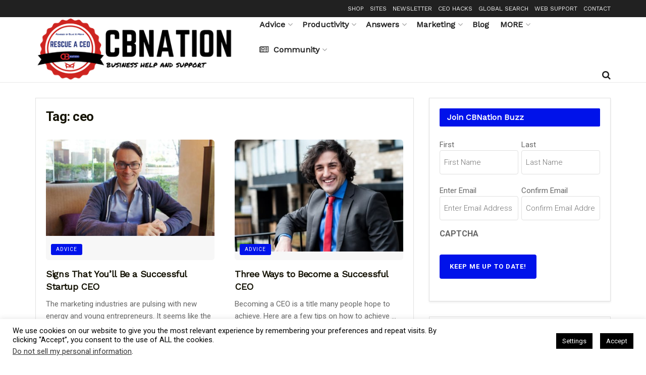

--- FILE ---
content_type: text/html; charset=UTF-8
request_url: https://rescue.ceoblognation.com/tag/ceo/page/2/
body_size: 50628
content:
<!-- This page is cached by the Hummingbird Performance plugin v3.18.1 - https://wordpress.org/plugins/hummingbird-performance/. --><!doctype html>
<!--[if lt IE 7]> <html class="no-js lt-ie9 lt-ie8 lt-ie7" lang="en-US" prefix="og: http://ogp.me/ns# fb: http://ogp.me/ns/fb#"> <![endif]-->
<!--[if IE 7]>    <html class="no-js lt-ie9 lt-ie8" lang="en-US" prefix="og: http://ogp.me/ns# fb: http://ogp.me/ns/fb#"> <![endif]-->
<!--[if IE 8]>    <html class="no-js lt-ie9" lang="en-US" prefix="og: http://ogp.me/ns# fb: http://ogp.me/ns/fb#"> <![endif]-->
<!--[if IE 9]>    <html class="no-js lt-ie10" lang="en-US" prefix="og: http://ogp.me/ns# fb: http://ogp.me/ns/fb#"> <![endif]-->
<!--[if gt IE 8]><!--> <html class="no-js" lang="en-US" prefix="og: http://ogp.me/ns# fb: http://ogp.me/ns/fb#"> <!--<![endif]-->
<head>
    <meta http-equiv="Content-Type" content="text/html; charset=UTF-8" />
<script type="text/javascript">
/* <![CDATA[ */
var gform;gform||(document.addEventListener("gform_main_scripts_loaded",function(){gform.scriptsLoaded=!0}),document.addEventListener("gform/theme/scripts_loaded",function(){gform.themeScriptsLoaded=!0}),window.addEventListener("DOMContentLoaded",function(){gform.domLoaded=!0}),gform={domLoaded:!1,scriptsLoaded:!1,themeScriptsLoaded:!1,isFormEditor:()=>"function"==typeof InitializeEditor,callIfLoaded:function(o){return!(!gform.domLoaded||!gform.scriptsLoaded||!gform.themeScriptsLoaded&&!gform.isFormEditor()||(gform.isFormEditor()&&console.warn("The use of gform.initializeOnLoaded() is deprecated in the form editor context and will be removed in Gravity Forms 3.1."),o(),0))},initializeOnLoaded:function(o){gform.callIfLoaded(o)||(document.addEventListener("gform_main_scripts_loaded",()=>{gform.scriptsLoaded=!0,gform.callIfLoaded(o)}),document.addEventListener("gform/theme/scripts_loaded",()=>{gform.themeScriptsLoaded=!0,gform.callIfLoaded(o)}),window.addEventListener("DOMContentLoaded",()=>{gform.domLoaded=!0,gform.callIfLoaded(o)}))},hooks:{action:{},filter:{}},addAction:function(o,r,e,t){gform.addHook("action",o,r,e,t)},addFilter:function(o,r,e,t){gform.addHook("filter",o,r,e,t)},doAction:function(o){gform.doHook("action",o,arguments)},applyFilters:function(o){return gform.doHook("filter",o,arguments)},removeAction:function(o,r){gform.removeHook("action",o,r)},removeFilter:function(o,r,e){gform.removeHook("filter",o,r,e)},addHook:function(o,r,e,t,n){null==gform.hooks[o][r]&&(gform.hooks[o][r]=[]);var d=gform.hooks[o][r];null==n&&(n=r+"_"+d.length),gform.hooks[o][r].push({tag:n,callable:e,priority:t=null==t?10:t})},doHook:function(r,o,e){var t;if(e=Array.prototype.slice.call(e,1),null!=gform.hooks[r][o]&&((o=gform.hooks[r][o]).sort(function(o,r){return o.priority-r.priority}),o.forEach(function(o){"function"!=typeof(t=o.callable)&&(t=window[t]),"action"==r?t.apply(null,e):e[0]=t.apply(null,e)})),"filter"==r)return e[0]},removeHook:function(o,r,t,n){var e;null!=gform.hooks[o][r]&&(e=(e=gform.hooks[o][r]).filter(function(o,r,e){return!!(null!=n&&n!=o.tag||null!=t&&t!=o.priority)}),gform.hooks[o][r]=e)}});
/* ]]> */
</script>

    <meta name='viewport' content='width=device-width, initial-scale=1, user-scalable=yes' />
    <link rel="profile" href="https://gmpg.org/xfn/11" />
    <link rel="pingback" href="https://rescue.ceoblognation.com/xmlrpc.php" />
    <meta name='robots' content='index, follow, max-image-preview:large, max-snippet:-1, max-video-preview:-1' />
	<style>img:is([sizes="auto" i], [sizes^="auto," i]) { contain-intrinsic-size: 3000px 1500px }</style>
				<script type="text/javascript">
			  var jnews_ajax_url = '/?ajax-request=jnews'
			</script>
			<script type="text/javascript">;window.jnews=window.jnews||{},window.jnews.library=window.jnews.library||{},window.jnews.library=function(){"use strict";var e=this;e.win=window,e.doc=document,e.noop=function(){},e.globalBody=e.doc.getElementsByTagName("body")[0],e.globalBody=e.globalBody?e.globalBody:e.doc,e.win.jnewsDataStorage=e.win.jnewsDataStorage||{_storage:new WeakMap,put:function(e,t,n){this._storage.has(e)||this._storage.set(e,new Map),this._storage.get(e).set(t,n)},get:function(e,t){return this._storage.get(e).get(t)},has:function(e,t){return this._storage.has(e)&&this._storage.get(e).has(t)},remove:function(e,t){var n=this._storage.get(e).delete(t);return 0===!this._storage.get(e).size&&this._storage.delete(e),n}},e.windowWidth=function(){return e.win.innerWidth||e.docEl.clientWidth||e.globalBody.clientWidth},e.windowHeight=function(){return e.win.innerHeight||e.docEl.clientHeight||e.globalBody.clientHeight},e.requestAnimationFrame=e.win.requestAnimationFrame||e.win.webkitRequestAnimationFrame||e.win.mozRequestAnimationFrame||e.win.msRequestAnimationFrame||window.oRequestAnimationFrame||function(e){return setTimeout(e,1e3/60)},e.cancelAnimationFrame=e.win.cancelAnimationFrame||e.win.webkitCancelAnimationFrame||e.win.webkitCancelRequestAnimationFrame||e.win.mozCancelAnimationFrame||e.win.msCancelRequestAnimationFrame||e.win.oCancelRequestAnimationFrame||function(e){clearTimeout(e)},e.classListSupport="classList"in document.createElement("_"),e.hasClass=e.classListSupport?function(e,t){return e.classList.contains(t)}:function(e,t){return e.className.indexOf(t)>=0},e.addClass=e.classListSupport?function(t,n){e.hasClass(t,n)||t.classList.add(n)}:function(t,n){e.hasClass(t,n)||(t.className+=" "+n)},e.removeClass=e.classListSupport?function(t,n){e.hasClass(t,n)&&t.classList.remove(n)}:function(t,n){e.hasClass(t,n)&&(t.className=t.className.replace(n,""))},e.objKeys=function(e){var t=[];for(var n in e)Object.prototype.hasOwnProperty.call(e,n)&&t.push(n);return t},e.isObjectSame=function(e,t){var n=!0;return JSON.stringify(e)!==JSON.stringify(t)&&(n=!1),n},e.extend=function(){for(var e,t,n,o=arguments[0]||{},i=1,a=arguments.length;i<a;i++)if(null!==(e=arguments[i]))for(t in e)o!==(n=e[t])&&void 0!==n&&(o[t]=n);return o},e.dataStorage=e.win.jnewsDataStorage,e.isVisible=function(e){return 0!==e.offsetWidth&&0!==e.offsetHeight||e.getBoundingClientRect().length},e.getHeight=function(e){return e.offsetHeight||e.clientHeight||e.getBoundingClientRect().height},e.getWidth=function(e){return e.offsetWidth||e.clientWidth||e.getBoundingClientRect().width},e.supportsPassive=!1;try{var t=Object.defineProperty({},"passive",{get:function(){e.supportsPassive=!0}});"createEvent"in e.doc?e.win.addEventListener("test",null,t):"fireEvent"in e.doc&&e.win.attachEvent("test",null)}catch(e){}e.passiveOption=!!e.supportsPassive&&{passive:!0},e.setStorage=function(e,t){e="jnews-"+e;var n={expired:Math.floor(((new Date).getTime()+432e5)/1e3)};t=Object.assign(n,t);localStorage.setItem(e,JSON.stringify(t))},e.getStorage=function(e){e="jnews-"+e;var t=localStorage.getItem(e);return null!==t&&0<t.length?JSON.parse(localStorage.getItem(e)):{}},e.expiredStorage=function(){var t,n="jnews-";for(var o in localStorage)o.indexOf(n)>-1&&"undefined"!==(t=e.getStorage(o.replace(n,""))).expired&&t.expired<Math.floor((new Date).getTime()/1e3)&&localStorage.removeItem(o)},e.addEvents=function(t,n,o){for(var i in n){var a=["touchstart","touchmove"].indexOf(i)>=0&&!o&&e.passiveOption;"createEvent"in e.doc?t.addEventListener(i,n[i],a):"fireEvent"in e.doc&&t.attachEvent("on"+i,n[i])}},e.removeEvents=function(t,n){for(var o in n)"createEvent"in e.doc?t.removeEventListener(o,n[o]):"fireEvent"in e.doc&&t.detachEvent("on"+o,n[o])},e.triggerEvents=function(t,n,o){var i;o=o||{detail:null};return"createEvent"in e.doc?(!(i=e.doc.createEvent("CustomEvent")||new CustomEvent(n)).initCustomEvent||i.initCustomEvent(n,!0,!1,o),void t.dispatchEvent(i)):"fireEvent"in e.doc?((i=e.doc.createEventObject()).eventType=n,void t.fireEvent("on"+i.eventType,i)):void 0},e.getParents=function(t,n){void 0===n&&(n=e.doc);for(var o=[],i=t.parentNode,a=!1;!a;)if(i){var r=i;r.querySelectorAll(n).length?a=!0:(o.push(r),i=r.parentNode)}else o=[],a=!0;return o},e.forEach=function(e,t,n){for(var o=0,i=e.length;o<i;o++)t.call(n,e[o],o)},e.getText=function(e){return e.innerText||e.textContent},e.setText=function(e,t){var n="object"==typeof t?t.innerText||t.textContent:t;e.innerText&&(e.innerText=n),e.textContent&&(e.textContent=n)},e.httpBuildQuery=function(t){return e.objKeys(t).reduce(function t(n){var o=arguments.length>1&&void 0!==arguments[1]?arguments[1]:null;return function(i,a){var r=n[a];a=encodeURIComponent(a);var s=o?"".concat(o,"[").concat(a,"]"):a;return null==r||"function"==typeof r?(i.push("".concat(s,"=")),i):["number","boolean","string"].includes(typeof r)?(i.push("".concat(s,"=").concat(encodeURIComponent(r))),i):(i.push(e.objKeys(r).reduce(t(r,s),[]).join("&")),i)}}(t),[]).join("&")},e.get=function(t,n,o,i){return o="function"==typeof o?o:e.noop,e.ajax("GET",t,n,o,i)},e.post=function(t,n,o,i){return o="function"==typeof o?o:e.noop,e.ajax("POST",t,n,o,i)},e.ajax=function(t,n,o,i,a){var r=new XMLHttpRequest,s=n,c=e.httpBuildQuery(o);if(t=-1!=["GET","POST"].indexOf(t)?t:"GET",r.open(t,s+("GET"==t?"?"+c:""),!0),"POST"==t&&r.setRequestHeader("Content-type","application/x-www-form-urlencoded"),r.setRequestHeader("X-Requested-With","XMLHttpRequest"),r.onreadystatechange=function(){4===r.readyState&&200<=r.status&&300>r.status&&"function"==typeof i&&i.call(void 0,r.response)},void 0!==a&&!a){return{xhr:r,send:function(){r.send("POST"==t?c:null)}}}return r.send("POST"==t?c:null),{xhr:r}},e.scrollTo=function(t,n,o){function i(e,t,n){this.start=this.position(),this.change=e-this.start,this.currentTime=0,this.increment=20,this.duration=void 0===n?500:n,this.callback=t,this.finish=!1,this.animateScroll()}return Math.easeInOutQuad=function(e,t,n,o){return(e/=o/2)<1?n/2*e*e+t:-n/2*(--e*(e-2)-1)+t},i.prototype.stop=function(){this.finish=!0},i.prototype.move=function(t){e.doc.documentElement.scrollTop=t,e.globalBody.parentNode.scrollTop=t,e.globalBody.scrollTop=t},i.prototype.position=function(){return e.doc.documentElement.scrollTop||e.globalBody.parentNode.scrollTop||e.globalBody.scrollTop},i.prototype.animateScroll=function(){this.currentTime+=this.increment;var t=Math.easeInOutQuad(this.currentTime,this.start,this.change,this.duration);this.move(t),this.currentTime<this.duration&&!this.finish?e.requestAnimationFrame.call(e.win,this.animateScroll.bind(this)):this.callback&&"function"==typeof this.callback&&this.callback()},new i(t,n,o)},e.unwrap=function(t){var n,o=t;e.forEach(t,(function(e,t){n?n+=e:n=e})),o.replaceWith(n)},e.performance={start:function(e){performance.mark(e+"Start")},stop:function(e){performance.mark(e+"End"),performance.measure(e,e+"Start",e+"End")}},e.fps=function(){var t=0,n=0,o=0;!function(){var i=t=0,a=0,r=0,s=document.getElementById("fpsTable"),c=function(t){void 0===document.getElementsByTagName("body")[0]?e.requestAnimationFrame.call(e.win,(function(){c(t)})):document.getElementsByTagName("body")[0].appendChild(t)};null===s&&((s=document.createElement("div")).style.position="fixed",s.style.top="120px",s.style.left="10px",s.style.width="100px",s.style.height="20px",s.style.border="1px solid black",s.style.fontSize="11px",s.style.zIndex="100000",s.style.backgroundColor="white",s.id="fpsTable",c(s));var l=function(){o++,n=Date.now(),(a=(o/(r=(n-t)/1e3)).toPrecision(2))!=i&&(i=a,s.innerHTML=i+"fps"),1<r&&(t=n,o=0),e.requestAnimationFrame.call(e.win,l)};l()}()},e.instr=function(e,t){for(var n=0;n<t.length;n++)if(-1!==e.toLowerCase().indexOf(t[n].toLowerCase()))return!0},e.winLoad=function(t,n){function o(o){if("complete"===e.doc.readyState||"interactive"===e.doc.readyState)return!o||n?setTimeout(t,n||1):t(o),1}o()||e.addEvents(e.win,{load:o})},e.docReady=function(t,n){function o(o){if("complete"===e.doc.readyState||"interactive"===e.doc.readyState)return!o||n?setTimeout(t,n||1):t(o),1}o()||e.addEvents(e.doc,{DOMContentLoaded:o})},e.fireOnce=function(){e.docReady((function(){e.assets=e.assets||[],e.assets.length&&(e.boot(),e.load_assets())}),50)},e.boot=function(){e.length&&e.doc.querySelectorAll("style[media]").forEach((function(e){"not all"==e.getAttribute("media")&&e.removeAttribute("media")}))},e.create_js=function(t,n){var o=e.doc.createElement("script");switch(o.setAttribute("src",t),n){case"defer":o.setAttribute("defer",!0);break;case"async":o.setAttribute("async",!0);break;case"deferasync":o.setAttribute("defer",!0),o.setAttribute("async",!0)}e.globalBody.appendChild(o)},e.load_assets=function(){"object"==typeof e.assets&&e.forEach(e.assets.slice(0),(function(t,n){var o="";t.defer&&(o+="defer"),t.async&&(o+="async"),e.create_js(t.url,o);var i=e.assets.indexOf(t);i>-1&&e.assets.splice(i,1)})),e.assets=jnewsoption.au_scripts=window.jnewsads=[]},e.setCookie=function(e,t,n){var o="";if(n){var i=new Date;i.setTime(i.getTime()+24*n*60*60*1e3),o="; expires="+i.toUTCString()}document.cookie=e+"="+(t||"")+o+"; path=/"},e.getCookie=function(e){for(var t=e+"=",n=document.cookie.split(";"),o=0;o<n.length;o++){for(var i=n[o];" "==i.charAt(0);)i=i.substring(1,i.length);if(0==i.indexOf(t))return i.substring(t.length,i.length)}return null},e.eraseCookie=function(e){document.cookie=e+"=; Path=/; Expires=Thu, 01 Jan 1970 00:00:01 GMT;"},e.docReady((function(){e.globalBody=e.globalBody==e.doc?e.doc.getElementsByTagName("body")[0]:e.globalBody,e.globalBody=e.globalBody?e.globalBody:e.doc})),e.winLoad((function(){e.winLoad((function(){var t=!1;if(void 0!==window.jnewsadmin)if(void 0!==window.file_version_checker){var n=e.objKeys(window.file_version_checker);n.length?n.forEach((function(e){t||"10.0.4"===window.file_version_checker[e]||(t=!0)})):t=!0}else t=!0;t&&(window.jnewsHelper.getMessage(),window.jnewsHelper.getNotice())}),2500)}))},window.jnews.library=new window.jnews.library;</script>
	<!-- This site is optimized with the Yoast SEO plugin v26.4 - https://yoast.com/wordpress/plugins/seo/ -->
	<title>ceo | Rescue a CEO</title>
	<link rel="canonical" href="https://rescue.ceoblognation.com/tag/ceo/page/2/" />
	<link rel="prev" href="https://rescue.ceoblognation.com/tag/ceo/" />
	<script type="application/ld+json" class="yoast-schema-graph">{"@context":"https://schema.org","@graph":[{"@type":"CollectionPage","@id":"https://rescue.ceoblognation.com/tag/ceo/","url":"https://rescue.ceoblognation.com/tag/ceo/page/2/","name":"ceo Archives - Page 2 of 2 - Rescue a CEO","isPartOf":{"@id":"https://rescue.ceoblognation.com/#website"},"primaryImageOfPage":{"@id":"https://rescue.ceoblognation.com/tag/ceo/page/2/#primaryimage"},"image":{"@id":"https://rescue.ceoblognation.com/tag/ceo/page/2/#primaryimage"},"thumbnailUrl":"https://storage.googleapis.com/stateless-ceoblognation-com/sites/3/2015/11/Torsten.jpg","breadcrumb":{"@id":"https://rescue.ceoblognation.com/tag/ceo/page/2/#breadcrumb"},"inLanguage":"en-US"},{"@type":"ImageObject","inLanguage":"en-US","@id":"https://rescue.ceoblognation.com/tag/ceo/page/2/#primaryimage","url":"https://storage.googleapis.com/stateless-ceoblognation-com/sites/3/2015/11/Torsten.jpg","contentUrl":"https://storage.googleapis.com/stateless-ceoblognation-com/sites/3/2015/11/Torsten.jpg","width":700,"height":400,"caption":"Image Credit: Torsten Kolind"},{"@type":"BreadcrumbList","@id":"https://rescue.ceoblognation.com/tag/ceo/page/2/#breadcrumb","itemListElement":[{"@type":"ListItem","position":1,"name":"Home","item":"https://rescue.ceoblognation.com/"},{"@type":"ListItem","position":2,"name":"ceo"}]},{"@type":"WebSite","@id":"https://rescue.ceoblognation.com/#website","url":"https://rescue.ceoblognation.com/","name":"Rescue a CEO","description":"Even heroes need help","potentialAction":[{"@type":"SearchAction","target":{"@type":"EntryPoint","urlTemplate":"https://rescue.ceoblognation.com/?s={search_term_string}"},"query-input":{"@type":"PropertyValueSpecification","valueRequired":true,"valueName":"search_term_string"}}],"inLanguage":"en-US"}]}</script>
	<!-- / Yoast SEO plugin. -->


<link rel='dns-prefetch' href='//hb.wpmucdn.com' />
<link href='//hb.wpmucdn.com' rel='preconnect' />
<link rel="alternate" type="application/rss+xml" title="Rescue a CEO &raquo; Feed" href="https://rescue.ceoblognation.com/feed/" />
<link rel="alternate" type="application/rss+xml" title="Rescue a CEO &raquo; Comments Feed" href="https://rescue.ceoblognation.com/comments/feed/" />
<link rel="alternate" type="application/rss+xml" title="Rescue a CEO &raquo; ceo Tag Feed" href="https://rescue.ceoblognation.com/tag/ceo/feed/" />
<link rel="alternate" type="application/rss+xml" title="Rescue a CEO &raquo; Stories Feed" href="https://rescue.ceoblognation.com/web-stories/feed/">		<style>
			.lazyload,
			.lazyloading {
				max-width: 100%;
			}
		</style>
		<script type="text/javascript">
/* <![CDATA[ */
window._wpemojiSettings = {"baseUrl":"https:\/\/s.w.org\/images\/core\/emoji\/16.0.1\/72x72\/","ext":".png","svgUrl":"https:\/\/s.w.org\/images\/core\/emoji\/16.0.1\/svg\/","svgExt":".svg","source":{"concatemoji":"https:\/\/rescue.ceoblognation.com\/wp-includes\/js\/wp-emoji-release.min.js?ver=6.8.3"}};
/*! This file is auto-generated */
!function(s,n){var o,i,e;function c(e){try{var t={supportTests:e,timestamp:(new Date).valueOf()};sessionStorage.setItem(o,JSON.stringify(t))}catch(e){}}function p(e,t,n){e.clearRect(0,0,e.canvas.width,e.canvas.height),e.fillText(t,0,0);var t=new Uint32Array(e.getImageData(0,0,e.canvas.width,e.canvas.height).data),a=(e.clearRect(0,0,e.canvas.width,e.canvas.height),e.fillText(n,0,0),new Uint32Array(e.getImageData(0,0,e.canvas.width,e.canvas.height).data));return t.every(function(e,t){return e===a[t]})}function u(e,t){e.clearRect(0,0,e.canvas.width,e.canvas.height),e.fillText(t,0,0);for(var n=e.getImageData(16,16,1,1),a=0;a<n.data.length;a++)if(0!==n.data[a])return!1;return!0}function f(e,t,n,a){switch(t){case"flag":return n(e,"\ud83c\udff3\ufe0f\u200d\u26a7\ufe0f","\ud83c\udff3\ufe0f\u200b\u26a7\ufe0f")?!1:!n(e,"\ud83c\udde8\ud83c\uddf6","\ud83c\udde8\u200b\ud83c\uddf6")&&!n(e,"\ud83c\udff4\udb40\udc67\udb40\udc62\udb40\udc65\udb40\udc6e\udb40\udc67\udb40\udc7f","\ud83c\udff4\u200b\udb40\udc67\u200b\udb40\udc62\u200b\udb40\udc65\u200b\udb40\udc6e\u200b\udb40\udc67\u200b\udb40\udc7f");case"emoji":return!a(e,"\ud83e\udedf")}return!1}function g(e,t,n,a){var r="undefined"!=typeof WorkerGlobalScope&&self instanceof WorkerGlobalScope?new OffscreenCanvas(300,150):s.createElement("canvas"),o=r.getContext("2d",{willReadFrequently:!0}),i=(o.textBaseline="top",o.font="600 32px Arial",{});return e.forEach(function(e){i[e]=t(o,e,n,a)}),i}function t(e){var t=s.createElement("script");t.src=e,t.defer=!0,s.head.appendChild(t)}"undefined"!=typeof Promise&&(o="wpEmojiSettingsSupports",i=["flag","emoji"],n.supports={everything:!0,everythingExceptFlag:!0},e=new Promise(function(e){s.addEventListener("DOMContentLoaded",e,{once:!0})}),new Promise(function(t){var n=function(){try{var e=JSON.parse(sessionStorage.getItem(o));if("object"==typeof e&&"number"==typeof e.timestamp&&(new Date).valueOf()<e.timestamp+604800&&"object"==typeof e.supportTests)return e.supportTests}catch(e){}return null}();if(!n){if("undefined"!=typeof Worker&&"undefined"!=typeof OffscreenCanvas&&"undefined"!=typeof URL&&URL.createObjectURL&&"undefined"!=typeof Blob)try{var e="postMessage("+g.toString()+"("+[JSON.stringify(i),f.toString(),p.toString(),u.toString()].join(",")+"));",a=new Blob([e],{type:"text/javascript"}),r=new Worker(URL.createObjectURL(a),{name:"wpTestEmojiSupports"});return void(r.onmessage=function(e){c(n=e.data),r.terminate(),t(n)})}catch(e){}c(n=g(i,f,p,u))}t(n)}).then(function(e){for(var t in e)n.supports[t]=e[t],n.supports.everything=n.supports.everything&&n.supports[t],"flag"!==t&&(n.supports.everythingExceptFlag=n.supports.everythingExceptFlag&&n.supports[t]);n.supports.everythingExceptFlag=n.supports.everythingExceptFlag&&!n.supports.flag,n.DOMReady=!1,n.readyCallback=function(){n.DOMReady=!0}}).then(function(){return e}).then(function(){var e;n.supports.everything||(n.readyCallback(),(e=n.source||{}).concatemoji?t(e.concatemoji):e.wpemoji&&e.twemoji&&(t(e.twemoji),t(e.wpemoji)))}))}((window,document),window._wpemojiSettings);
/* ]]> */
</script>
<!-- rescue.ceoblognation.com is managing ads with Advanced Ads 2.0.15 – https://wpadvancedads.com/ --><script id="rescu-ready">
			window.advanced_ads_ready=function(e,a){a=a||"complete";var d=function(e){return"interactive"===a?"loading"!==e:"complete"===e};d(document.readyState)?e():document.addEventListener("readystatechange",(function(a){d(a.target.readyState)&&e()}),{once:"interactive"===a})},window.advanced_ads_ready_queue=window.advanced_ads_ready_queue||[];		</script>
		<link rel='stylesheet' id='jquery.prettyphoto-css' href='https://hb.wpmucdn.com/ceoblognation.com/6daaca24-c3d8-451c-bf19-28bf40365bce.css' type='text/css' media='all' />
<link rel='stylesheet' id='video-lightbox-css' href='https://hb.wpmucdn.com/ceoblognation.com/7b8ca2f6-1459-4e6b-9996-543e9b780dfd.css' type='text/css' media='all' />
<link rel='stylesheet' id='sbi_styles-css' href='https://hb.wpmucdn.com/ceoblognation.com/a4763084-8365-4e4d-8078-c2003573f0b1.css' type='text/css' media='all' />
<style id='wp-emoji-styles-inline-css' type='text/css'>

	img.wp-smiley, img.emoji {
		display: inline !important;
		border: none !important;
		box-shadow: none !important;
		height: 1em !important;
		width: 1em !important;
		margin: 0 0.07em !important;
		vertical-align: -0.1em !important;
		background: none !important;
		padding: 0 !important;
	}
</style>
<link rel='stylesheet' id='wp-block-library-css' href='https://hb.wpmucdn.com/ceoblognation.com/696a46a5-b79c-4d8b-98dc-faa087004dd4.css' type='text/css' media='all' />
<style id='classic-theme-styles-inline-css' type='text/css'>
/*! This file is auto-generated */
.wp-block-button__link{color:#fff;background-color:#32373c;border-radius:9999px;box-shadow:none;text-decoration:none;padding:calc(.667em + 2px) calc(1.333em + 2px);font-size:1.125em}.wp-block-file__button{background:#32373c;color:#fff;text-decoration:none}
</style>
<link rel='stylesheet' id='wphb-1-css' href='https://hb.wpmucdn.com/ceoblognation.com/2426cce4-2c53-4619-a8c3-632a936631ee.css' type='text/css' media='all' />
<style id='global-styles-inline-css' type='text/css'>
:root{--wp--preset--aspect-ratio--square: 1;--wp--preset--aspect-ratio--4-3: 4/3;--wp--preset--aspect-ratio--3-4: 3/4;--wp--preset--aspect-ratio--3-2: 3/2;--wp--preset--aspect-ratio--2-3: 2/3;--wp--preset--aspect-ratio--16-9: 16/9;--wp--preset--aspect-ratio--9-16: 9/16;--wp--preset--color--black: #000000;--wp--preset--color--cyan-bluish-gray: #abb8c3;--wp--preset--color--white: #ffffff;--wp--preset--color--pale-pink: #f78da7;--wp--preset--color--vivid-red: #cf2e2e;--wp--preset--color--luminous-vivid-orange: #ff6900;--wp--preset--color--luminous-vivid-amber: #fcb900;--wp--preset--color--light-green-cyan: #7bdcb5;--wp--preset--color--vivid-green-cyan: #00d084;--wp--preset--color--pale-cyan-blue: #8ed1fc;--wp--preset--color--vivid-cyan-blue: #0693e3;--wp--preset--color--vivid-purple: #9b51e0;--wp--preset--gradient--vivid-cyan-blue-to-vivid-purple: linear-gradient(135deg,rgba(6,147,227,1) 0%,rgb(155,81,224) 100%);--wp--preset--gradient--light-green-cyan-to-vivid-green-cyan: linear-gradient(135deg,rgb(122,220,180) 0%,rgb(0,208,130) 100%);--wp--preset--gradient--luminous-vivid-amber-to-luminous-vivid-orange: linear-gradient(135deg,rgba(252,185,0,1) 0%,rgba(255,105,0,1) 100%);--wp--preset--gradient--luminous-vivid-orange-to-vivid-red: linear-gradient(135deg,rgba(255,105,0,1) 0%,rgb(207,46,46) 100%);--wp--preset--gradient--very-light-gray-to-cyan-bluish-gray: linear-gradient(135deg,rgb(238,238,238) 0%,rgb(169,184,195) 100%);--wp--preset--gradient--cool-to-warm-spectrum: linear-gradient(135deg,rgb(74,234,220) 0%,rgb(151,120,209) 20%,rgb(207,42,186) 40%,rgb(238,44,130) 60%,rgb(251,105,98) 80%,rgb(254,248,76) 100%);--wp--preset--gradient--blush-light-purple: linear-gradient(135deg,rgb(255,206,236) 0%,rgb(152,150,240) 100%);--wp--preset--gradient--blush-bordeaux: linear-gradient(135deg,rgb(254,205,165) 0%,rgb(254,45,45) 50%,rgb(107,0,62) 100%);--wp--preset--gradient--luminous-dusk: linear-gradient(135deg,rgb(255,203,112) 0%,rgb(199,81,192) 50%,rgb(65,88,208) 100%);--wp--preset--gradient--pale-ocean: linear-gradient(135deg,rgb(255,245,203) 0%,rgb(182,227,212) 50%,rgb(51,167,181) 100%);--wp--preset--gradient--electric-grass: linear-gradient(135deg,rgb(202,248,128) 0%,rgb(113,206,126) 100%);--wp--preset--gradient--midnight: linear-gradient(135deg,rgb(2,3,129) 0%,rgb(40,116,252) 100%);--wp--preset--font-size--small: 13px;--wp--preset--font-size--medium: 20px;--wp--preset--font-size--large: 36px;--wp--preset--font-size--x-large: 42px;--wp--preset--spacing--20: 0.44rem;--wp--preset--spacing--30: 0.67rem;--wp--preset--spacing--40: 1rem;--wp--preset--spacing--50: 1.5rem;--wp--preset--spacing--60: 2.25rem;--wp--preset--spacing--70: 3.38rem;--wp--preset--spacing--80: 5.06rem;--wp--preset--shadow--natural: 6px 6px 9px rgba(0, 0, 0, 0.2);--wp--preset--shadow--deep: 12px 12px 50px rgba(0, 0, 0, 0.4);--wp--preset--shadow--sharp: 6px 6px 0px rgba(0, 0, 0, 0.2);--wp--preset--shadow--outlined: 6px 6px 0px -3px rgba(255, 255, 255, 1), 6px 6px rgba(0, 0, 0, 1);--wp--preset--shadow--crisp: 6px 6px 0px rgba(0, 0, 0, 1);}:where(.is-layout-flex){gap: 0.5em;}:where(.is-layout-grid){gap: 0.5em;}body .is-layout-flex{display: flex;}.is-layout-flex{flex-wrap: wrap;align-items: center;}.is-layout-flex > :is(*, div){margin: 0;}body .is-layout-grid{display: grid;}.is-layout-grid > :is(*, div){margin: 0;}:where(.wp-block-columns.is-layout-flex){gap: 2em;}:where(.wp-block-columns.is-layout-grid){gap: 2em;}:where(.wp-block-post-template.is-layout-flex){gap: 1.25em;}:where(.wp-block-post-template.is-layout-grid){gap: 1.25em;}.has-black-color{color: var(--wp--preset--color--black) !important;}.has-cyan-bluish-gray-color{color: var(--wp--preset--color--cyan-bluish-gray) !important;}.has-white-color{color: var(--wp--preset--color--white) !important;}.has-pale-pink-color{color: var(--wp--preset--color--pale-pink) !important;}.has-vivid-red-color{color: var(--wp--preset--color--vivid-red) !important;}.has-luminous-vivid-orange-color{color: var(--wp--preset--color--luminous-vivid-orange) !important;}.has-luminous-vivid-amber-color{color: var(--wp--preset--color--luminous-vivid-amber) !important;}.has-light-green-cyan-color{color: var(--wp--preset--color--light-green-cyan) !important;}.has-vivid-green-cyan-color{color: var(--wp--preset--color--vivid-green-cyan) !important;}.has-pale-cyan-blue-color{color: var(--wp--preset--color--pale-cyan-blue) !important;}.has-vivid-cyan-blue-color{color: var(--wp--preset--color--vivid-cyan-blue) !important;}.has-vivid-purple-color{color: var(--wp--preset--color--vivid-purple) !important;}.has-black-background-color{background-color: var(--wp--preset--color--black) !important;}.has-cyan-bluish-gray-background-color{background-color: var(--wp--preset--color--cyan-bluish-gray) !important;}.has-white-background-color{background-color: var(--wp--preset--color--white) !important;}.has-pale-pink-background-color{background-color: var(--wp--preset--color--pale-pink) !important;}.has-vivid-red-background-color{background-color: var(--wp--preset--color--vivid-red) !important;}.has-luminous-vivid-orange-background-color{background-color: var(--wp--preset--color--luminous-vivid-orange) !important;}.has-luminous-vivid-amber-background-color{background-color: var(--wp--preset--color--luminous-vivid-amber) !important;}.has-light-green-cyan-background-color{background-color: var(--wp--preset--color--light-green-cyan) !important;}.has-vivid-green-cyan-background-color{background-color: var(--wp--preset--color--vivid-green-cyan) !important;}.has-pale-cyan-blue-background-color{background-color: var(--wp--preset--color--pale-cyan-blue) !important;}.has-vivid-cyan-blue-background-color{background-color: var(--wp--preset--color--vivid-cyan-blue) !important;}.has-vivid-purple-background-color{background-color: var(--wp--preset--color--vivid-purple) !important;}.has-black-border-color{border-color: var(--wp--preset--color--black) !important;}.has-cyan-bluish-gray-border-color{border-color: var(--wp--preset--color--cyan-bluish-gray) !important;}.has-white-border-color{border-color: var(--wp--preset--color--white) !important;}.has-pale-pink-border-color{border-color: var(--wp--preset--color--pale-pink) !important;}.has-vivid-red-border-color{border-color: var(--wp--preset--color--vivid-red) !important;}.has-luminous-vivid-orange-border-color{border-color: var(--wp--preset--color--luminous-vivid-orange) !important;}.has-luminous-vivid-amber-border-color{border-color: var(--wp--preset--color--luminous-vivid-amber) !important;}.has-light-green-cyan-border-color{border-color: var(--wp--preset--color--light-green-cyan) !important;}.has-vivid-green-cyan-border-color{border-color: var(--wp--preset--color--vivid-green-cyan) !important;}.has-pale-cyan-blue-border-color{border-color: var(--wp--preset--color--pale-cyan-blue) !important;}.has-vivid-cyan-blue-border-color{border-color: var(--wp--preset--color--vivid-cyan-blue) !important;}.has-vivid-purple-border-color{border-color: var(--wp--preset--color--vivid-purple) !important;}.has-vivid-cyan-blue-to-vivid-purple-gradient-background{background: var(--wp--preset--gradient--vivid-cyan-blue-to-vivid-purple) !important;}.has-light-green-cyan-to-vivid-green-cyan-gradient-background{background: var(--wp--preset--gradient--light-green-cyan-to-vivid-green-cyan) !important;}.has-luminous-vivid-amber-to-luminous-vivid-orange-gradient-background{background: var(--wp--preset--gradient--luminous-vivid-amber-to-luminous-vivid-orange) !important;}.has-luminous-vivid-orange-to-vivid-red-gradient-background{background: var(--wp--preset--gradient--luminous-vivid-orange-to-vivid-red) !important;}.has-very-light-gray-to-cyan-bluish-gray-gradient-background{background: var(--wp--preset--gradient--very-light-gray-to-cyan-bluish-gray) !important;}.has-cool-to-warm-spectrum-gradient-background{background: var(--wp--preset--gradient--cool-to-warm-spectrum) !important;}.has-blush-light-purple-gradient-background{background: var(--wp--preset--gradient--blush-light-purple) !important;}.has-blush-bordeaux-gradient-background{background: var(--wp--preset--gradient--blush-bordeaux) !important;}.has-luminous-dusk-gradient-background{background: var(--wp--preset--gradient--luminous-dusk) !important;}.has-pale-ocean-gradient-background{background: var(--wp--preset--gradient--pale-ocean) !important;}.has-electric-grass-gradient-background{background: var(--wp--preset--gradient--electric-grass) !important;}.has-midnight-gradient-background{background: var(--wp--preset--gradient--midnight) !important;}.has-small-font-size{font-size: var(--wp--preset--font-size--small) !important;}.has-medium-font-size{font-size: var(--wp--preset--font-size--medium) !important;}.has-large-font-size{font-size: var(--wp--preset--font-size--large) !important;}.has-x-large-font-size{font-size: var(--wp--preset--font-size--x-large) !important;}
:where(.wp-block-post-template.is-layout-flex){gap: 1.25em;}:where(.wp-block-post-template.is-layout-grid){gap: 1.25em;}
:where(.wp-block-columns.is-layout-flex){gap: 2em;}:where(.wp-block-columns.is-layout-grid){gap: 2em;}
:root :where(.wp-block-pullquote){font-size: 1.5em;line-height: 1.6;}
</style>
<link rel='stylesheet' id='wphb-2-css' href='https://hb.wpmucdn.com/ceoblognation.com/c8186c08-dc27-46c6-a2e3-c31dc13f330b.css' type='text/css' media='all' />
<style id='has-inline-styles-inline-css' type='text/css'>
.has-social-placeholder {display: none;height: 0;width: 0;overflow: hidden;}.has-inline-text { background-color: #ffefb1; color: #000000; }.has-inline-text:hover { background-color: #fcd63c; color: #000000; }
</style>
<link rel='stylesheet' id='wphb-3-css' href='https://hb.wpmucdn.com/ceoblognation.com/0c81c070-d878-4062-a310-03243ef8fd72.css' type='text/css' media='all' />
<script type="text/javascript" src="https://hb.wpmucdn.com/ceoblognation.com/ba08cd44-b089-49b9-82ee-c89e8ed77435.js" id="jquery-core-js"></script>
<script type="text/javascript" src="https://hb.wpmucdn.com/ceoblognation.com/5b76ef11-93a4-4349-98bb-fcae70858745.js" id="jquery-migrate-js"></script>
<script type="text/javascript" src="https://hb.wpmucdn.com/ceoblognation.com/cbf62f81-f1ab-4e2a-9ba0-7aab4fff2170.js" id="jquery.prettyphoto-js"></script>
<script type="text/javascript" id="video-lightbox-js-extra">
/* <![CDATA[ */
var vlpp_vars = {"prettyPhoto_rel":"wp-video-lightbox","animation_speed":"fast","slideshow":"5000","autoplay_slideshow":"false","opacity":"0.80","show_title":"true","allow_resize":"true","allow_expand":"true","default_width":"640","default_height":"480","counter_separator_label":"\/","theme":"pp_default","horizontal_padding":"20","hideflash":"false","wmode":"opaque","autoplay":"false","modal":"false","deeplinking":"false","overlay_gallery":"true","overlay_gallery_max":"30","keyboard_shortcuts":"true","ie6_fallback":"true"};
/* ]]> */
</script>
<script type="text/javascript" src="https://hb.wpmucdn.com/ceoblognation.com/5f52fced-11e1-4b4d-a7b3-3fe3d4653c0c.js" id="video-lightbox-js"></script>
<script type="text/javascript" id="cookie-law-info-js-extra">
/* <![CDATA[ */
var Cli_Data = {"nn_cookie_ids":[],"cookielist":[],"non_necessary_cookies":[],"ccpaEnabled":"1","ccpaRegionBased":"","ccpaBarEnabled":"","strictlyEnabled":["necessary","obligatoire"],"ccpaType":"ccpa_gdpr","js_blocking":"","custom_integration":"","triggerDomRefresh":"","secure_cookies":""};
var cli_cookiebar_settings = {"animate_speed_hide":"500","animate_speed_show":"500","background":"#FFF","border":"#b1a6a6c2","border_on":"","button_1_button_colour":"#000","button_1_button_hover":"#000000","button_1_link_colour":"#fff","button_1_as_button":"1","button_1_new_win":"","button_2_button_colour":"#333","button_2_button_hover":"#292929","button_2_link_colour":"#444","button_2_as_button":"","button_2_hidebar":"","button_3_button_colour":"#000","button_3_button_hover":"#000000","button_3_link_colour":"#fff","button_3_as_button":"1","button_3_new_win":"","button_4_button_colour":"#000","button_4_button_hover":"#000000","button_4_link_colour":"#fff","button_4_as_button":"1","button_7_button_colour":"#61a229","button_7_button_hover":"#4e8221","button_7_link_colour":"#fff","button_7_as_button":"1","button_7_new_win":"","font_family":"inherit","header_fix":"","notify_animate_hide":"1","notify_animate_show":"","notify_div_id":"#cookie-law-info-bar","notify_position_horizontal":"right","notify_position_vertical":"bottom","scroll_close":"","scroll_close_reload":"","accept_close_reload":"","reject_close_reload":"","showagain_tab":"1","showagain_background":"#fff","showagain_border":"#000","showagain_div_id":"#cookie-law-info-again","showagain_x_position":"100px","text":"#000","show_once_yn":"","show_once":"10000","logging_on":"","as_popup":"","popup_overlay":"1","bar_heading_text":"","cookie_bar_as":"banner","popup_showagain_position":"bottom-right","widget_position":"left"};
var log_object = {"ajax_url":"https:\/\/rescue.ceoblognation.com\/wp-admin\/admin-ajax.php"};
/* ]]> */
</script>
<script type="text/javascript" src="https://hb.wpmucdn.com/ceoblognation.com/11a2fd7f-757a-4ca7-a7a0-899c34ded010.js" id="cookie-law-info-js"></script>
<script type="text/javascript" id="cookie-law-info-ccpa-js-extra">
/* <![CDATA[ */
var ccpa_data = {"opt_out_prompt":"Do you really wish to opt out?","opt_out_confirm":"Confirm","opt_out_cancel":"Cancel"};
/* ]]> */
</script>
<script type="text/javascript" src="https://rescue.ceoblognation.com/wp-content/uploads/sites/3/hummingbird-assets/cf0d96b67517addd2e777b21b5f2ae95.js" id="cookie-law-info-ccpa-js"></script>
<script></script><link rel="https://api.w.org/" href="https://rescue.ceoblognation.com/wp-json/" /><link rel="alternate" title="JSON" type="application/json" href="https://rescue.ceoblognation.com/wp-json/wp/v2/tags/826" /><link rel="EditURI" type="application/rsd+xml" title="RSD" href="https://rescue.ceoblognation.com/xmlrpc.php?rsd" />
<meta name="generator" content="WordPress 6.8.3" />
<script>
            WP_VIDEO_LIGHTBOX_VERSION="1.9.12";
            WP_VID_LIGHTBOX_URL="https://rescue.ceoblognation.com/wp-content/plugins/wp-video-lightbox";
                        function wpvl_paramReplace(name, string, value) {
                // Find the param with regex
                // Grab the first character in the returned string (should be ? or &)
                // Replace our href string with our new value, passing on the name and delimeter

                var re = new RegExp("[\?&]" + name + "=([^&#]*)");
                var matches = re.exec(string);
                var newString;

                if (matches === null) {
                    // if there are no params, append the parameter
                    newString = string + '?' + name + '=' + value;
                } else {
                    var delimeter = matches[0].charAt(0);
                    newString = string.replace(re, delimeter + name + "=" + value);
                }
                return newString;
            }
            </script>		<script>
			document.documentElement.className = document.documentElement.className.replace('no-js', 'js');
		</script>
				<style>
			.no-js img.lazyload {
				display: none;
			}

			figure.wp-block-image img.lazyloading {
				min-width: 150px;
			}

			.lazyload,
			.lazyloading {
				--smush-placeholder-width: 100px;
				--smush-placeholder-aspect-ratio: 1/1;
				width: var(--smush-image-width, var(--smush-placeholder-width)) !important;
				aspect-ratio: var(--smush-image-aspect-ratio, var(--smush-placeholder-aspect-ratio)) !important;
			}

						.lazyload, .lazyloading {
				opacity: 0;
			}

			.lazyloaded {
				opacity: 1;
				transition: opacity 400ms;
				transition-delay: 0ms;
			}

					</style>
					<link rel="preload" href="https://rescue.ceoblognation.com/wp-content/plugins/hustle/assets/hustle-ui/fonts/hustle-icons-font.woff2" as="font" type="font/woff2" crossorigin>
							<!-- Google Analytics tracking code output by Beehive Analytics -->
						<script async src="https://www.googletagmanager.com/gtag/js?id=G-BJC28VE0FF&l=beehiveDataLayer"></script>
		<script>
						window.beehiveDataLayer = window.beehiveDataLayer || [];
			function beehive_ga() {beehiveDataLayer.push(arguments);}
			beehive_ga('js', new Date())
						beehive_ga('config', 'G-BJC28VE0FF', {
				'anonymize_ip': false,
				'allow_google_signals': false,
			})
					</script>
		<!-- SEO meta tags powered by SmartCrawl https://wpmudev.com/project/smartcrawl-wordpress-seo/ -->
<link rel="canonical" href="https://rescue.ceoblognation.com/tag/ceo/page/2/" />
<link rel='prev' href='https://rescue.ceoblognation.com/tag/ceo/' />
<script type="application/ld+json">{"@context":"https:\/\/schema.org","@graph":[{"@type":"Organization","@id":"https:\/\/rescue.ceoblognation.com\/#schema-publishing-organization","url":"https:\/\/rescue.ceoblognation.com","name":"Rescue a CEO"},{"@type":"WebSite","@id":"https:\/\/rescue.ceoblognation.com\/#schema-website","url":"https:\/\/rescue.ceoblognation.com","name":"Rescue a CEO","encoding":"UTF-8","potentialAction":{"@type":"SearchAction","target":"https:\/\/rescue.ceoblognation.com\/search\/{search_term_string}\/","query-input":"required name=search_term_string"}},{"@type":"CollectionPage","@id":"https:\/\/rescue.ceoblognation.com\/tag\/ceo\/#schema-webpage","isPartOf":{"@id":"https:\/\/rescue.ceoblognation.com\/#schema-website"},"publisher":{"@id":"https:\/\/rescue.ceoblognation.com\/#schema-publishing-organization"},"url":"https:\/\/rescue.ceoblognation.com\/tag\/ceo\/","mainEntity":{"@type":"ItemList","itemListElement":[{"@type":"ListItem","position":"1","url":"https:\/\/rescue.ceoblognation.com\/signs-that-youll-be-a-successful-startup-ceo\/"},{"@type":"ListItem","position":"2","url":"https:\/\/rescue.ceoblognation.com\/three-ways-to-become-a-successful-ceo\/"},{"@type":"ListItem","position":"3","url":"https:\/\/rescue.ceoblognation.com\/how-to-look-confident-for-a-ceo-during-a-job-interview\/"},{"@type":"ListItem","position":"4","url":"https:\/\/rescue.ceoblognation.com\/staying-organized-how-you-can-make-your-workdays-more-productive\/"},{"@type":"ListItem","position":"5","url":"https:\/\/rescue.ceoblognation.com\/what-one-question-does-every-ceo-need-to-answer\/"},{"@type":"ListItem","position":"6","url":"https:\/\/rescue.ceoblognation.com\/5-ways-to-motivate-your-workforce\/"},{"@type":"ListItem","position":"7","url":"https:\/\/rescue.ceoblognation.com\/great-ceos-are-lazy\/"}]}},{"@type":"BreadcrumbList","@id":"https:\/\/rescue.ceoblognation.com\/tag\/ceo\/page\/2?paged=2&tag=ceo\/#breadcrumb","itemListElement":[{"@type":"ListItem","position":1,"name":"Home","item":"https:\/\/rescue.ceoblognation.com"},{"@type":"ListItem","position":2,"name":"Archive for ceo","item":"https:\/\/rescue.ceoblognation.com\/tag\/ceo\/"},{"@type":"ListItem","position":3,"name":"Page 2"}]}]}</script>
<meta property="og:type" content="object" />
<meta property="og:url" content="https://rescue.ceoblognation.com/tag/ceo/page/2/" />
<meta property="og:title" content="ceo | Rescue a CEO" />
<meta name="twitter:card" content="summary" />
<meta name="twitter:title" content="ceo | Rescue a CEO" />
<!-- /SEO -->
<meta name="generator" content="Powered by WPBakery Page Builder - drag and drop page builder for WordPress."/>
<!-- There is no amphtml version available for this URL. --><meta name="generator" content="Powered by Slider Revolution 6.7.21 - responsive, Mobile-Friendly Slider Plugin for WordPress with comfortable drag and drop interface." />
<link rel="icon" href="https://storage.googleapis.com/stateless-ceoblognation-com/sites/3/2023/08/cropped-11-32x32.png" sizes="32x32" />
<link rel="icon" href="https://storage.googleapis.com/stateless-ceoblognation-com/sites/3/2023/08/cropped-11-192x192.png" sizes="192x192" />
<link rel="apple-touch-icon" href="https://storage.googleapis.com/stateless-ceoblognation-com/sites/3/2023/08/cropped-11-180x180.png" />
<meta name="msapplication-TileImage" content="https://storage.googleapis.com/stateless-ceoblognation-com/sites/3/2023/08/cropped-11-270x270.png" />
<script>

    var _tip = _tip || [];
    (function(d,s,id){
        var js, tjs = d.getElementsByTagName(s)[0];
        if(d.getElementById(id)) { return; }
        js = d.createElement(s); js.id = id;
        js.async = true;
        js.src = d.location.protocol + '//app.truconversion.com/ti-js/35897/5a52c.js';
        tjs.parentNode.insertBefore(js, tjs);
    }(document, 'script', 'ti-js'));

                     </script><style id="jeg_dynamic_css" type="text/css" data-type="jeg_custom-css">body { --j-body-color : #666666; --j-accent-color : #0012ea; --j-alt-color : #141204; --j-heading-color : #141204; } body,.jeg_newsfeed_list .tns-outer .tns-controls button,.jeg_filter_button,.owl-carousel .owl-nav div,.jeg_readmore,.jeg_hero_style_7 .jeg_post_meta a,.widget_calendar thead th,.widget_calendar tfoot a,.jeg_socialcounter a,.entry-header .jeg_meta_like a,.entry-header .jeg_meta_comment a,.entry-header .jeg_meta_donation a,.entry-header .jeg_meta_bookmark a,.entry-content tbody tr:hover,.entry-content th,.jeg_splitpost_nav li:hover a,#breadcrumbs a,.jeg_author_socials a:hover,.jeg_footer_content a,.jeg_footer_bottom a,.jeg_cartcontent,.woocommerce .woocommerce-breadcrumb a { color : #666666; } a, .jeg_menu_style_5>li>a:hover, .jeg_menu_style_5>li.sfHover>a, .jeg_menu_style_5>li.current-menu-item>a, .jeg_menu_style_5>li.current-menu-ancestor>a, .jeg_navbar .jeg_menu:not(.jeg_main_menu)>li>a:hover, .jeg_midbar .jeg_menu:not(.jeg_main_menu)>li>a:hover, .jeg_side_tabs li.active, .jeg_block_heading_5 strong, .jeg_block_heading_6 strong, .jeg_block_heading_7 strong, .jeg_block_heading_8 strong, .jeg_subcat_list li a:hover, .jeg_subcat_list li button:hover, .jeg_pl_lg_7 .jeg_thumb .jeg_post_category a, .jeg_pl_xs_2:before, .jeg_pl_xs_4 .jeg_postblock_content:before, .jeg_postblock .jeg_post_title a:hover, .jeg_hero_style_6 .jeg_post_title a:hover, .jeg_sidefeed .jeg_pl_xs_3 .jeg_post_title a:hover, .widget_jnews_popular .jeg_post_title a:hover, .jeg_meta_author a, .widget_archive li a:hover, .widget_pages li a:hover, .widget_meta li a:hover, .widget_recent_entries li a:hover, .widget_rss li a:hover, .widget_rss cite, .widget_categories li a:hover, .widget_categories li.current-cat>a, #breadcrumbs a:hover, .jeg_share_count .counts, .commentlist .bypostauthor>.comment-body>.comment-author>.fn, span.required, .jeg_review_title, .bestprice .price, .authorlink a:hover, .jeg_vertical_playlist .jeg_video_playlist_play_icon, .jeg_vertical_playlist .jeg_video_playlist_item.active .jeg_video_playlist_thumbnail:before, .jeg_horizontal_playlist .jeg_video_playlist_play, .woocommerce li.product .pricegroup .button, .widget_display_forums li a:hover, .widget_display_topics li:before, .widget_display_replies li:before, .widget_display_views li:before, .bbp-breadcrumb a:hover, .jeg_mobile_menu li.sfHover>a, .jeg_mobile_menu li a:hover, .split-template-6 .pagenum, .jeg_mobile_menu_style_5>li>a:hover, .jeg_mobile_menu_style_5>li.sfHover>a, .jeg_mobile_menu_style_5>li.current-menu-item>a, .jeg_mobile_menu_style_5>li.current-menu-ancestor>a { color : #0012ea; } .jeg_menu_style_1>li>a:before, .jeg_menu_style_2>li>a:before, .jeg_menu_style_3>li>a:before, .jeg_side_toggle, .jeg_slide_caption .jeg_post_category a, .jeg_slider_type_1_wrapper .tns-controls button.tns-next, .jeg_block_heading_1 .jeg_block_title span, .jeg_block_heading_2 .jeg_block_title span, .jeg_block_heading_3, .jeg_block_heading_4 .jeg_block_title span, .jeg_block_heading_6:after, .jeg_pl_lg_box .jeg_post_category a, .jeg_pl_md_box .jeg_post_category a, .jeg_readmore:hover, .jeg_thumb .jeg_post_category a, .jeg_block_loadmore a:hover, .jeg_postblock.alt .jeg_block_loadmore a:hover, .jeg_block_loadmore a.active, .jeg_postblock_carousel_2 .jeg_post_category a, .jeg_heroblock .jeg_post_category a, .jeg_pagenav_1 .page_number.active, .jeg_pagenav_1 .page_number.active:hover, input[type="submit"], .btn, .button, .widget_tag_cloud a:hover, .popularpost_item:hover .jeg_post_title a:before, .jeg_splitpost_4 .page_nav, .jeg_splitpost_5 .page_nav, .jeg_post_via a:hover, .jeg_post_source a:hover, .jeg_post_tags a:hover, .comment-reply-title small a:before, .comment-reply-title small a:after, .jeg_storelist .productlink, .authorlink li.active a:before, .jeg_footer.dark .socials_widget:not(.nobg) a:hover .fa, div.jeg_breakingnews_title, .jeg_overlay_slider_bottom_wrapper .tns-controls button, .jeg_overlay_slider_bottom_wrapper .tns-controls button:hover, .jeg_vertical_playlist .jeg_video_playlist_current, .woocommerce span.onsale, .woocommerce #respond input#submit:hover, .woocommerce a.button:hover, .woocommerce button.button:hover, .woocommerce input.button:hover, .woocommerce #respond input#submit.alt, .woocommerce a.button.alt, .woocommerce button.button.alt, .woocommerce input.button.alt, .jeg_popup_post .caption, .jeg_footer.dark input[type="submit"], .jeg_footer.dark .btn, .jeg_footer.dark .button, .footer_widget.widget_tag_cloud a:hover, .jeg_inner_content .content-inner .jeg_post_category a:hover, #buddypress .standard-form button, #buddypress a.button, #buddypress input[type="submit"], #buddypress input[type="button"], #buddypress input[type="reset"], #buddypress ul.button-nav li a, #buddypress .generic-button a, #buddypress .generic-button button, #buddypress .comment-reply-link, #buddypress a.bp-title-button, #buddypress.buddypress-wrap .members-list li .user-update .activity-read-more a, div#buddypress .standard-form button:hover, div#buddypress a.button:hover, div#buddypress input[type="submit"]:hover, div#buddypress input[type="button"]:hover, div#buddypress input[type="reset"]:hover, div#buddypress ul.button-nav li a:hover, div#buddypress .generic-button a:hover, div#buddypress .generic-button button:hover, div#buddypress .comment-reply-link:hover, div#buddypress a.bp-title-button:hover, div#buddypress.buddypress-wrap .members-list li .user-update .activity-read-more a:hover, #buddypress #item-nav .item-list-tabs ul li a:before, .jeg_inner_content .jeg_meta_container .follow-wrapper a { background-color : #0012ea; } .jeg_block_heading_7 .jeg_block_title span, .jeg_readmore:hover, .jeg_block_loadmore a:hover, .jeg_block_loadmore a.active, .jeg_pagenav_1 .page_number.active, .jeg_pagenav_1 .page_number.active:hover, .jeg_pagenav_3 .page_number:hover, .jeg_prevnext_post a:hover h3, .jeg_overlay_slider .jeg_post_category, .jeg_sidefeed .jeg_post.active, .jeg_vertical_playlist.jeg_vertical_playlist .jeg_video_playlist_item.active .jeg_video_playlist_thumbnail img, .jeg_horizontal_playlist .jeg_video_playlist_item.active { border-color : #0012ea; } .jeg_tabpost_nav li.active, .woocommerce div.product .woocommerce-tabs ul.tabs li.active, .jeg_mobile_menu_style_1>li.current-menu-item a, .jeg_mobile_menu_style_1>li.current-menu-ancestor a, .jeg_mobile_menu_style_2>li.current-menu-item::after, .jeg_mobile_menu_style_2>li.current-menu-ancestor::after, .jeg_mobile_menu_style_3>li.current-menu-item::before, .jeg_mobile_menu_style_3>li.current-menu-ancestor::before { border-bottom-color : #0012ea; } .jeg_post_meta .fa, .jeg_post_meta .jpwt-icon, .entry-header .jeg_post_meta .fa, .jeg_review_stars, .jeg_price_review_list { color : #141204; } .jeg_share_button.share-float.share-monocrhome a { background-color : #141204; } h1,h2,h3,h4,h5,h6,.jeg_post_title a,.entry-header .jeg_post_title,.jeg_hero_style_7 .jeg_post_title a,.jeg_block_title,.jeg_splitpost_bar .current_title,.jeg_video_playlist_title,.gallery-caption,.jeg_push_notification_button>a.button { color : #141204; } .split-template-9 .pagenum, .split-template-10 .pagenum, .split-template-11 .pagenum, .split-template-12 .pagenum, .split-template-13 .pagenum, .split-template-15 .pagenum, .split-template-18 .pagenum, .split-template-20 .pagenum, .split-template-19 .current_title span, .split-template-20 .current_title span { background-color : #141204; } .jeg_midbar { height : 130px; } .jeg_midbar, .jeg_midbar.dark { border-bottom-width : 1px; } .jeg_header .jeg_bottombar.jeg_navbar_wrapper:not(.jeg_navbar_boxed), .jeg_header .jeg_bottombar.jeg_navbar_boxed .jeg_nav_row { background : #141204; } .jeg_stickybar.jeg_navbar,.jeg_navbar .jeg_nav_icon { height : 60px; } .jeg_stickybar.jeg_navbar, .jeg_stickybar .jeg_main_menu:not(.jeg_menu_style_1) > li > a, .jeg_stickybar .jeg_menu_style_1 > li, .jeg_stickybar .jeg_menu:not(.jeg_main_menu) > li > a { line-height : 60px; } .jeg_stickybar, .jeg_stickybar.dark { border-bottom-width : 0px; } .jeg_mobile_midbar, .jeg_mobile_midbar.dark { background : #ffffff; } .jeg_header .socials_widget > a > i.fa:before { color : #ffffff; } .jeg_header .socials_widget.nobg > a > i > span.jeg-icon svg { fill : #ffffff; } .jeg_header .socials_widget.nobg > a > span.jeg-icon svg { fill : #ffffff; } .jeg_header .socials_widget > a > span.jeg-icon svg { fill : #ffffff; } .jeg_header .socials_widget > a > i > span.jeg-icon svg { fill : #ffffff; } .jeg_header .socials_widget > a > i.fa { background-color : #141204; } .jeg_header .socials_widget > a > span.jeg-icon { background-color : #141204; } .jeg_aside_item.socials_widget > a > i.fa:before { color : #141204; } .jeg_aside_item.socials_widget.nobg a span.jeg-icon svg { fill : #141204; } .jeg_aside_item.socials_widget a span.jeg-icon svg { fill : #141204; } .jeg_nav_icon .jeg_mobile_toggle.toggle_btn { color : #000000; } .jeg_navbar_mobile_wrapper .jeg_nav_item a.jeg_mobile_toggle, .jeg_navbar_mobile_wrapper .dark .jeg_nav_item a.jeg_mobile_toggle { color : #000000; } .jeg_navbar_mobile .jeg_search_wrapper .jeg_search_toggle, .jeg_navbar_mobile .dark .jeg_search_wrapper .jeg_search_toggle { color : #000000; } .jeg_nav_search { width : 22%; } .jeg_header .jeg_search_no_expand .jeg_search_form .jeg_search_input { background-color : rgba(10,10,10,0); } .jeg_footer_content,.jeg_footer.dark .jeg_footer_content { background-color : #070707; } body,input,textarea,select,.chosen-container-single .chosen-single,.btn,.button { font-family: Roboto,Helvetica,Arial,sans-serif; } .jeg_header, .jeg_mobile_wrapper { font-family: "Work Sans",Helvetica,Arial,sans-serif; } .jeg_post_title, .entry-header .jeg_post_title, .jeg_single_tpl_2 .entry-header .jeg_post_title, .jeg_single_tpl_3 .entry-header .jeg_post_title, .jeg_single_tpl_6 .entry-header .jeg_post_title, .jeg_content .jeg_custom_title_wrapper .jeg_post_title { font-family: "Work Sans",Helvetica,Arial,sans-serif;font-weight : 600; font-style : normal;  } h3.jeg_block_title, .jeg_footer .jeg_footer_heading h3, .jeg_footer .widget h2, .jeg_tabpost_nav li { font-family: "Work Sans",Helvetica,Arial,sans-serif;font-weight : 700; font-style : normal;  } </style><script>function setREVStartSize(e){
			//window.requestAnimationFrame(function() {
				window.RSIW = window.RSIW===undefined ? window.innerWidth : window.RSIW;
				window.RSIH = window.RSIH===undefined ? window.innerHeight : window.RSIH;
				try {
					var pw = document.getElementById(e.c).parentNode.offsetWidth,
						newh;
					pw = pw===0 || isNaN(pw) || (e.l=="fullwidth" || e.layout=="fullwidth") ? window.RSIW : pw;
					e.tabw = e.tabw===undefined ? 0 : parseInt(e.tabw);
					e.thumbw = e.thumbw===undefined ? 0 : parseInt(e.thumbw);
					e.tabh = e.tabh===undefined ? 0 : parseInt(e.tabh);
					e.thumbh = e.thumbh===undefined ? 0 : parseInt(e.thumbh);
					e.tabhide = e.tabhide===undefined ? 0 : parseInt(e.tabhide);
					e.thumbhide = e.thumbhide===undefined ? 0 : parseInt(e.thumbhide);
					e.mh = e.mh===undefined || e.mh=="" || e.mh==="auto" ? 0 : parseInt(e.mh,0);
					if(e.layout==="fullscreen" || e.l==="fullscreen")
						newh = Math.max(e.mh,window.RSIH);
					else{
						e.gw = Array.isArray(e.gw) ? e.gw : [e.gw];
						for (var i in e.rl) if (e.gw[i]===undefined || e.gw[i]===0) e.gw[i] = e.gw[i-1];
						e.gh = e.el===undefined || e.el==="" || (Array.isArray(e.el) && e.el.length==0)? e.gh : e.el;
						e.gh = Array.isArray(e.gh) ? e.gh : [e.gh];
						for (var i in e.rl) if (e.gh[i]===undefined || e.gh[i]===0) e.gh[i] = e.gh[i-1];
											
						var nl = new Array(e.rl.length),
							ix = 0,
							sl;
						e.tabw = e.tabhide>=pw ? 0 : e.tabw;
						e.thumbw = e.thumbhide>=pw ? 0 : e.thumbw;
						e.tabh = e.tabhide>=pw ? 0 : e.tabh;
						e.thumbh = e.thumbhide>=pw ? 0 : e.thumbh;
						for (var i in e.rl) nl[i] = e.rl[i]<window.RSIW ? 0 : e.rl[i];
						sl = nl[0];
						for (var i in nl) if (sl>nl[i] && nl[i]>0) { sl = nl[i]; ix=i;}
						var m = pw>(e.gw[ix]+e.tabw+e.thumbw) ? 1 : (pw-(e.tabw+e.thumbw)) / (e.gw[ix]);
						newh =  (e.gh[ix] * m) + (e.tabh + e.thumbh);
					}
					var el = document.getElementById(e.c);
					if (el!==null && el) el.style.height = newh+"px";
					el = document.getElementById(e.c+"_wrapper");
					if (el!==null && el) {
						el.style.height = newh+"px";
						el.style.display = "block";
					}
				} catch(e){
					console.log("Failure at Presize of Slider:" + e)
				}
			//});
		  };</script>
		<style type="text/css" id="wp-custom-css">
			
.entry-content a, .entry-summary a, .nav-links a {
border-bottom: 2px solid #71c21b;}

.thumbnail-container>img {
    min-height: auto !important;
}		</style>
		<style type="text/css" data-type="vc_shortcodes-custom-css">.vc_custom_1692045681187{padding-top: 90px !important;padding-bottom: 70px !important;background-color: #f78080 !important;}</style><noscript><style> .wpb_animate_when_almost_visible { opacity: 1; }</style></noscript>
<!-- START - Open Graph and Twitter Card Tags 3.3.7 -->
 <!-- Facebook Open Graph -->
  <meta property="og:locale" content="en_US"/>
  <meta property="og:site_name" content="Rescue a CEO"/>
  <meta property="og:title" content="ceo | Rescue a CEO"/>
  <meta property="og:url" content="https://rescue.ceoblognation.com/tag/ceo/page/2/"/>
  <meta property="og:type" content="article"/>
  <meta property="og:description" content="Even heroes need help"/>
 <!-- Google+ / Schema.org -->
  <meta itemprop="name" content="ceo | Rescue a CEO"/>
  <meta itemprop="headline" content="ceo | Rescue a CEO"/>
  <meta itemprop="description" content="Even heroes need help"/>
  <!--<meta itemprop="publisher" content="Rescue a CEO"/>--> <!-- To solve: The attribute publisher.itemtype has an invalid value -->
 <!-- Twitter Cards -->
  <meta name="twitter:title" content="ceo | Rescue a CEO"/>
  <meta name="twitter:url" content="https://rescue.ceoblognation.com/tag/ceo/page/2/"/>
  <meta name="twitter:description" content="Even heroes need help"/>
  <meta name="twitter:card" content="summary_large_image"/>
 <!-- SEO -->
 <!-- Misc. tags -->
 <!-- is_tag | yoast_seo -->
<!-- END - Open Graph and Twitter Card Tags 3.3.7 -->
	
</head>
<body class="archive paged tag tag-ceo tag-826 wp-embed-responsive paged-2 tag-paged-2 wp-theme-jnews wp-child-theme-jnews-child jeg_toggle_light jnews jeg_boxed jnews_boxed_container jsc_normal wpb-js-composer js-comp-ver-8.2 vc_responsive aa-prefix-rescu- has-body">

    
    
    <div class="jeg_ad jeg_ad_top jnews_header_top_ads">
        <div class='ads-wrapper  '></div>    </div>

    <!-- The Main Wrapper
    ============================================= -->
    <div class="jeg_viewport">

        
        <div class="jeg_header_wrapper">
            <div class="jeg_header_instagram_wrapper">
    </div>

<!-- HEADER -->
<div class="jeg_header normal">
    <div class="jeg_topbar jeg_container jeg_navbar_wrapper dark">
    <div class="container">
        <div class="jeg_nav_row">
            
                <div class="jeg_nav_col jeg_nav_left  jeg_nav_grow">
                    <div class="item_wrap jeg_nav_alignleft">
                                            </div>
                </div>

                
                <div class="jeg_nav_col jeg_nav_center  jeg_nav_normal">
                    <div class="item_wrap jeg_nav_aligncenter">
                                            </div>
                </div>

                
                <div class="jeg_nav_col jeg_nav_right  jeg_nav_normal">
                    <div class="item_wrap jeg_nav_alignright">
                        <div class="jeg_nav_item">
	<ul class="jeg_menu jeg_top_menu"><li id="menu-item-403781" class="menu-item menu-item-type-custom menu-item-object-custom menu-item-403781"><a href="https://cbnation.co/shop/">SHOP</a></li>
<li id="menu-item-403775" class="menu-item menu-item-type-custom menu-item-object-custom menu-item-403775"><a href="https://cbnation.co/community/">SITES</a></li>
<li id="menu-item-403780" class="menu-item menu-item-type-custom menu-item-object-custom menu-item-403780"><a href="http://cbnation.co/newsletter">NEWSLETTER</a></li>
<li id="menu-item-403774" class="menu-item menu-item-type-custom menu-item-object-custom menu-item-403774"><a href="https://cbnation.co/hacks/">CEO HACKS</a></li>
<li id="menu-item-403779" class="menu-item menu-item-type-custom menu-item-object-custom menu-item-403779"><a href="https://cbnation.co/search">GLOBAL SEARCH</a></li>
<li id="menu-item-403773" class="menu-item menu-item-type-custom menu-item-object-custom menu-item-403773"><a href="https://blue16marketing.com/services/#websupport">WEB SUPPORT</a></li>
<li id="menu-item-403782" class="menu-item menu-item-type-custom menu-item-object-custom menu-item-403782"><a href="/contact">CONTACT</a></li>
</ul></div>                    </div>
                </div>

                        </div>
    </div>
</div><!-- /.jeg_container --><div class="jeg_midbar jeg_container jeg_navbar_wrapper normal">
    <div class="container">
        <div class="jeg_nav_row">
            
                <div class="jeg_nav_col jeg_nav_left jeg_nav_normal">
                    <div class="item_wrap jeg_nav_alignleft">
                        <div class="jeg_nav_item jeg_logo jeg_desktop_logo">
			<div class="site-title">
			<a href="https://rescue.ceoblognation.com/" aria-label="Visit Homepage" style="padding: 0px 0px 5px 0px;">
				<img class='jeg_logo_img lazyload' data-src="https://storage.googleapis.com/stateless-ceoblognation-com/sites/3/2023/08/rescue-a-ceo-logo.png" data-srcset="https://storage.googleapis.com/stateless-ceoblognation-com/sites/3/2023/08/rescue-a-ceo-logo.png 1x, https://storage.googleapis.com/stateless-ceoblognation-com/sites/3/2023/08/rescue-a-ceo-logo.png 2x" alt="Rescue a CEO"data-light-data-src="https://storage.googleapis.com/stateless-ceoblognation-com/sites/3/2023/08/rescue-a-ceo-logo.png" data-light-data-srcset="https://storage.googleapis.com/stateless-ceoblognation-com/sites/3/2023/08/rescue-a-ceo-logo.png 1x, https://storage.googleapis.com/stateless-ceoblognation-com/sites/3/2023/08/rescue-a-ceo-logo.png 2x" data-dark-src="" data-dark-srcset=" 1x,  2x"width="464" height="145" src="[data-uri]" style="--smush-placeholder-width: 464px; --smush-placeholder-aspect-ratio: 464/145;">			</a>
		</div>
	</div>
                    </div>
                </div>

                
                <div class="jeg_nav_col jeg_nav_center jeg_nav_normal">
                    <div class="item_wrap jeg_nav_aligncenter">
                                            </div>
                </div>

                
                <div class="jeg_nav_col jeg_nav_right jeg_nav_grow">
                    <div class="item_wrap jeg_nav_alignright">
                        <div class="jeg_nav_item jeg_main_menu_wrapper">
<div class="jeg_mainmenu_wrap"><ul class="jeg_menu jeg_main_menu jeg_menu_style_5" data-animation="animate"><li id="menu-item-403788" class="menu-item menu-item-type-taxonomy menu-item-object-category menu-item-403788 bgnav jeg_megamenu category_1" data-number="9"  data-item-row="default" ><a href="https://rescue.ceoblognation.com/category/advice/">Advice</a><div class="sub-menu">
                    <div class="jeg_newsfeed clearfix">
                <div class="jeg_newsfeed_list">
                    <div data-cat-id="2" data-load-status="loaded" class="jeg_newsfeed_container no_subcat">
                        <div class="newsfeed_carousel">
                            <div class="jeg_newsfeed_item ">
                    <div class="jeg_thumb">
                        
                        <a href="https://rescue.ceoblognation.com/web-design-mistakes-that-hurt-a-business-online-presence/"><div class="thumbnail-container size-500 "><img width="360" height="180" src="https://rescue.ceoblognation.com/wp-content/themes/jnews/assets/img/jeg-empty.png" class="attachment-jnews-360x180 size-jnews-360x180 owl-lazy lazyload wp-post-image wp-stateless-item" alt="Entrepreneurs, How Businesses Avoid Web Design Mistakes That Hurt Online Presence?" decoding="async" fetchpriority="high" data-src="https://storage.googleapis.com/stateless-ceoblognation-com/sites/3/2025/08/Whats-one-web-design-mistake-that-can-hurt-a-companys-online-presence-and-how-can-businesses-avoid-it-360x180.png" data-image-size="jnews-360x180" data-stateless-media-bucket="stateless-ceoblognation-com" data-stateless-media-name="sites/3/2025/08/Whats-one-web-design-mistake-that-can-hurt-a-companys-online-presence-and-how-can-businesses-avoid-it.png" /></div></a>
                    </div>
                    <h3 class="jeg_post_title"><a href="https://rescue.ceoblognation.com/web-design-mistakes-that-hurt-a-business-online-presence/">Web Design Mistakes That Hurt a Business&#8217; Online Presence</a></h3>
                </div><div class="jeg_newsfeed_item ">
                    <div class="jeg_thumb">
                        
                        <a href="https://rescue.ceoblognation.com/common-mistakes-entrepreneurs-make-when-growing-a-business/"><div class="thumbnail-container size-500 "><img width="360" height="180" src="https://rescue.ceoblognation.com/wp-content/themes/jnews/assets/img/jeg-empty.png" class="attachment-jnews-360x180 size-jnews-360x180 owl-lazy lazyload wp-post-image wp-stateless-item" alt="Common Mistakes Entrepreneurs Make When Growing a Business" decoding="async" data-src="https://storage.googleapis.com/stateless-ceoblognation-com/sites/3/2025/04/What-are-the-common-mistakes-entrepreneurs-make-when-starting-a-business-360x180.png" data-image-size="jnews-360x180" data-stateless-media-bucket="stateless-ceoblognation-com" data-stateless-media-name="sites/3/2025/04/What-are-the-common-mistakes-entrepreneurs-make-when-starting-a-business.png" /></div></a>
                    </div>
                    <h3 class="jeg_post_title"><a href="https://rescue.ceoblognation.com/common-mistakes-entrepreneurs-make-when-growing-a-business/">Common Mistakes Entrepreneurs Make When Growing a Business</a></h3>
                </div><div class="jeg_newsfeed_item ">
                    <div class="jeg_thumb">
                        
                        <a href="https://rescue.ceoblognation.com/17-entrepreneurs-explain-how-they-find-recruit-and-attract-talent/"><div class="thumbnail-container size-500 "><img width="360" height="180" src="https://rescue.ceoblognation.com/wp-content/themes/jnews/assets/img/jeg-empty.png" class="attachment-jnews-360x180 size-jnews-360x180 owl-lazy lazyload wp-post-image wp-stateless-item" alt="17 Entrepreneurs Explain How they Find, Recruit and Attract Talent" decoding="async" data-src="https://storage.googleapis.com/stateless-ceoblognation-com/sites/3/2024/04/How-do-you-find-recuit-talent-360x180.png" data-image-size="jnews-360x180" data-stateless-media-bucket="stateless-ceoblognation-com" data-stateless-media-name="sites/3/2024/04/How-do-you-find-recuit-talent.png" /></div></a>
                    </div>
                    <h3 class="jeg_post_title"><a href="https://rescue.ceoblognation.com/17-entrepreneurs-explain-how-they-find-recruit-and-attract-talent/">17 Entrepreneurs Explain How they Find, Recruit and Attract Talent</a></h3>
                </div><div class="jeg_newsfeed_item ">
                    <div class="jeg_thumb">
                        
                        <a href="https://rescue.ceoblognation.com/11-entrepreneurs-share-their-best-delegation-tips/"><div class="thumbnail-container size-500 "><img width="360" height="180" src="https://rescue.ceoblognation.com/wp-content/themes/jnews/assets/img/jeg-empty.png" class="attachment-jnews-360x180 size-jnews-360x180 owl-lazy lazyload wp-post-image wp-stateless-item" alt="11 Entrepreneurs Share Their Best Delegation Tips" decoding="async" data-src="https://storage.googleapis.com/stateless-ceoblognation-com/sites/3/2024/03/What-have-been-your-best-delgation-tips-2024-360x180.png" data-image-size="jnews-360x180" data-stateless-media-bucket="stateless-ceoblognation-com" data-stateless-media-name="sites/3/2024/03/What-have-been-your-best-delgation-tips-2024.png" /></div></a>
                    </div>
                    <h3 class="jeg_post_title"><a href="https://rescue.ceoblognation.com/11-entrepreneurs-share-their-best-delegation-tips/">11 Entrepreneurs Share Their Best Delegation Tips</a></h3>
                </div><div class="jeg_newsfeed_item ">
                    <div class="jeg_thumb">
                        
                        <a href="https://rescue.ceoblognation.com/26-entrepreneurs-explain-how-they-stop-burnout-from-happening/"><div class="thumbnail-container size-500 "><img width="360" height="180" src="https://rescue.ceoblognation.com/wp-content/themes/jnews/assets/img/jeg-empty.png" class="attachment-jnews-360x180 size-jnews-360x180 owl-lazy lazyload wp-post-image wp-stateless-item" alt="26 Entrepreneurs Explain How They Stop Burnout from Happening" decoding="async" data-src="https://storage.googleapis.com/stateless-ceoblognation-com/sites/3/2024/02/How-do-you-stop-burnout-from-happening-2024-360x180.png" data-image-size="jnews-360x180" data-stateless-media-bucket="stateless-ceoblognation-com" data-stateless-media-name="sites/3/2024/02/How-do-you-stop-burnout-from-happening-2024.png" /></div></a>
                    </div>
                    <h3 class="jeg_post_title"><a href="https://rescue.ceoblognation.com/26-entrepreneurs-explain-how-they-stop-burnout-from-happening/">26 Entrepreneurs Explain How They Stop Burnout from Happening</a></h3>
                </div><div class="jeg_newsfeed_item ">
                    <div class="jeg_thumb">
                        
                        <a href="https://rescue.ceoblognation.com/5-entrepreneurs-share-how-they-handle-generation-z-and-other-generations-in-the-workforce/"><div class="thumbnail-container size-500 "><img width="360" height="180" src="https://rescue.ceoblognation.com/wp-content/themes/jnews/assets/img/jeg-empty.png" class="attachment-jnews-360x180 size-jnews-360x180 owl-lazy lazyload wp-post-image wp-stateless-item" alt="6 Entrepreneurs Share How They Handle Generation Z and Other Generations in the Workforce" decoding="async" data-src="https://storage.googleapis.com/stateless-ceoblognation-com/sites/3/2024/02/CBNation.co-Roundups-360x180.png" data-image-size="jnews-360x180" data-stateless-media-bucket="stateless-ceoblognation-com" data-stateless-media-name="sites/3/2024/02/CBNation.co-Roundups.png" /></div></a>
                    </div>
                    <h3 class="jeg_post_title"><a href="https://rescue.ceoblognation.com/5-entrepreneurs-share-how-they-handle-generation-z-and-other-generations-in-the-workforce/">6 Entrepreneurs Share How They Handle Generation Z and Other Generations in the Workforce</a></h3>
                </div><div class="jeg_newsfeed_item ">
                    <div class="jeg_thumb">
                        
                        <a href="https://rescue.ceoblognation.com/10-entrepreneurs-reveal-the-pivots-or-changes-they-are-looking-forward-to-in-2024/"><div class="thumbnail-container size-500 "><img width="360" height="180" src="https://rescue.ceoblognation.com/wp-content/themes/jnews/assets/img/jeg-empty.png" class="attachment-jnews-360x180 size-jnews-360x180 owl-lazy lazyload wp-post-image wp-stateless-item" alt="10 Entrepreneurs Reveal the Pivots or Changes They are Looking Forward to in 2024" decoding="async" data-src="https://storage.googleapis.com/stateless-ceoblognation-com/sites/3/2023/12/CBNation.co-Roundups-19-360x180.png" data-image-size="jnews-360x180" data-stateless-media-bucket="stateless-ceoblognation-com" data-stateless-media-name="sites/3/2023/12/CBNation.co-Roundups-19.png" /></div></a>
                    </div>
                    <h3 class="jeg_post_title"><a href="https://rescue.ceoblognation.com/10-entrepreneurs-reveal-the-pivots-or-changes-they-are-looking-forward-to-in-2024/">10 Entrepreneurs Reveal the Pivots or Changes They are Looking Forward to in 2024</a></h3>
                </div><div class="jeg_newsfeed_item ">
                    <div class="jeg_thumb">
                        
                        <a href="https://rescue.ceoblognation.com/22-entrepreneurs-reveal-their-plan-for-innovation/"><div class="thumbnail-container size-500 "><img width="360" height="180" src="https://rescue.ceoblognation.com/wp-content/themes/jnews/assets/img/jeg-empty.png" class="attachment-jnews-360x180 size-jnews-360x180 owl-lazy lazyload wp-post-image wp-stateless-item" alt="22 Entrepreneurs Reveal Their Plan for Innovation" decoding="async" data-src="https://storage.googleapis.com/stateless-ceoblognation-com/sites/3/2023/11/CBNation.co-Roundups-14-360x180.png" data-image-size="jnews-360x180" data-stateless-media-bucket="stateless-ceoblognation-com" data-stateless-media-name="sites/3/2023/11/CBNation.co-Roundups-14.png" /></div></a>
                    </div>
                    <h3 class="jeg_post_title"><a href="https://rescue.ceoblognation.com/22-entrepreneurs-reveal-their-plan-for-innovation/">22 Entrepreneurs Reveal Their Plan for Innovation</a></h3>
                </div><div class="jeg_newsfeed_item ">
                    <div class="jeg_thumb">
                        
                        <a href="https://rescue.ceoblognation.com/16-entrepreneurs-share-how-niche-communities-disrupted-entrepreneurship/"><div class="thumbnail-container size-500 "><img width="360" height="180" src="https://rescue.ceoblognation.com/wp-content/themes/jnews/assets/img/jeg-empty.png" class="attachment-jnews-360x180 size-jnews-360x180 owl-lazy lazyload wp-post-image wp-stateless-item" alt="16 Entrepreneurs Share How Niche Communities Have Disrupted Entrepreneurship" decoding="async" data-src="https://storage.googleapis.com/stateless-ceoblognation-com/sites/3/2023/11/CBNation.co-Roundups-13-360x180.png" data-image-size="jnews-360x180" data-stateless-media-bucket="stateless-ceoblognation-com" data-stateless-media-name="sites/3/2023/11/CBNation.co-Roundups-13.png" /></div></a>
                    </div>
                    <h3 class="jeg_post_title"><a href="https://rescue.ceoblognation.com/16-entrepreneurs-share-how-niche-communities-disrupted-entrepreneurship/">16 Entrepreneurs Share How Niche Communities Have Disrupted Entrepreneurship</a></h3>
                </div>
                        </div>
                    </div>
                    <div class="newsfeed_overlay">
                    <div class="preloader_type preloader_circle">
                        <div class="newsfeed_preloader jeg_preloader dot">
                            <span></span><span></span><span></span>
                        </div>
                        <div class="newsfeed_preloader jeg_preloader circle">
                            <div class="jnews_preloader_circle_outer">
                                <div class="jnews_preloader_circle_inner"></div>
                            </div>
                        </div>
                        <div class="newsfeed_preloader jeg_preloader square">
                            <div class="jeg_square"><div class="jeg_square_inner"></div></div>
                        </div>
                    </div>
                </div>
                </div></div>
                </div></li>
<li id="menu-item-403790" class="menu-item menu-item-type-taxonomy menu-item-object-category menu-item-403790 bgnav jeg_megamenu category_1" data-number="9"  data-item-row="default" ><a href="https://rescue.ceoblognation.com/category/productivity/">Productivity</a><div class="sub-menu">
                    <div class="jeg_newsfeed clearfix">
                <div class="jeg_newsfeed_list">
                    <div data-cat-id="16" data-load-status="loaded" class="jeg_newsfeed_container no_subcat">
                        <div class="newsfeed_carousel">
                            <div class="jeg_newsfeed_item ">
                    <div class="jeg_thumb">
                        
                        <a href="https://rescue.ceoblognation.com/19-entrepreneurs-describe-their-morning-routine/"><div class="thumbnail-container size-500 "><img width="360" height="180" src="https://rescue.ceoblognation.com/wp-content/themes/jnews/assets/img/jeg-empty.png" class="attachment-jnews-360x180 size-jnews-360x180 owl-lazy lazyload wp-post-image wp-stateless-item" alt="Image with a clock and the title &quot;Entrepreneurs Describe Their Morning Routine&quot;" decoding="async" data-src="https://storage.googleapis.com/stateless-ceoblognation-com/sites/3/2023/09/Morning-routine-360x180.png" data-image-size="jnews-360x180" data-stateless-media-bucket="stateless-ceoblognation-com" data-stateless-media-name="sites/3/2023/09/Morning-routine.png" /></div></a>
                    </div>
                    <h3 class="jeg_post_title"><a href="https://rescue.ceoblognation.com/19-entrepreneurs-describe-their-morning-routine/">19 Entrepreneurs Describe Their Morning Routine</a></h3>
                </div><div class="jeg_newsfeed_item ">
                    <div class="jeg_thumb">
                        
                        <a href="https://rescue.ceoblognation.com/30-entrepreneurs-share-how-they-focus/"><div class="thumbnail-container size-500 "><img width="360" height="180" src="https://rescue.ceoblognation.com/wp-content/themes/jnews/assets/img/jeg-empty.png" class="attachment-jnews-360x180 size-jnews-360x180 owl-lazy lazyload wp-post-image wp-stateless-item" alt="X Entrepreneurs Share How They Focus" decoding="async" data-src="https://storage.googleapis.com/stateless-ceoblognation-com/sites/3/2024/07/How-do-you-focus-360x180.png" data-image-size="jnews-360x180" data-stateless-media-bucket="stateless-ceoblognation-com" data-stateless-media-name="sites/3/2024/07/How-do-you-focus.png" /></div></a>
                    </div>
                    <h3 class="jeg_post_title"><a href="https://rescue.ceoblognation.com/30-entrepreneurs-share-how-they-focus/">30 Entrepreneurs Share How They Focus</a></h3>
                </div><div class="jeg_newsfeed_item ">
                    <div class="jeg_thumb">
                        
                        <a href="https://rescue.ceoblognation.com/20-entrepreneurs-describe-their-morning-routine/"><div class="thumbnail-container size-500 "><img width="360" height="180" src="https://rescue.ceoblognation.com/wp-content/themes/jnews/assets/img/jeg-empty.png" class="attachment-jnews-360x180 size-jnews-360x180 owl-lazy lazyload wp-post-image wp-stateless-item" alt="Image with a clock and the title &quot;Entrepreneurs Describe Their Morning Routine&quot;" decoding="async" data-src="https://storage.googleapis.com/stateless-ceoblognation-com/sites/3/2023/09/Morning-routine-360x180.png" data-image-size="jnews-360x180" data-stateless-media-bucket="stateless-ceoblognation-com" data-stateless-media-name="sites/3/2023/09/Morning-routine.png" /></div></a>
                    </div>
                    <h3 class="jeg_post_title"><a href="https://rescue.ceoblognation.com/20-entrepreneurs-describe-their-morning-routine/">20 Entrepreneurs Describe Their Morning Routine</a></h3>
                </div><div class="jeg_newsfeed_item ">
                    <div class="jeg_thumb">
                        
                        <a href="https://rescue.ceoblognation.com/18-entrepreneurs-share-how-they-focus/"><div class="thumbnail-container size-500 "><img width="320" height="180" src="https://rescue.ceoblognation.com/wp-content/themes/jnews/assets/img/jeg-empty.png" class="attachment-jnews-360x180 size-jnews-360x180 owl-lazy lazyload wp-post-image wp-stateless-item" alt="16 Entrepreneurs Share How They Focus" decoding="async" sizes="(max-width: 320px) 100vw, 320px" data-src="https://storage.googleapis.com/stateless-ceoblognation-com/sites/3/2023/07/How-do-you-focus.png" data-image-size="jnews-360x180" data-stateless-media-bucket="stateless-ceoblognation-com" data-stateless-media-name="sites/3/2023/07/How-do-you-focus.png" /></div></a>
                    </div>
                    <h3 class="jeg_post_title"><a href="https://rescue.ceoblognation.com/18-entrepreneurs-share-how-they-focus/">16 Entrepreneurs Share How They Focus</a></h3>
                </div><div class="jeg_newsfeed_item ">
                    <div class="jeg_thumb">
                        
                        <a href="https://rescue.ceoblognation.com/30-entrepreneurs-explain-the-best-ways-to-get-out-of-ones-comfort-zone/"><div class="thumbnail-container size-500 "><img width="320" height="180" src="https://rescue.ceoblognation.com/wp-content/themes/jnews/assets/img/jeg-empty.png" class="attachment-jnews-360x180 size-jnews-360x180 owl-lazy lazyload wp-post-image wp-stateless-item" alt="30 Entrepreneurs Explain the Best Ways to Get Out of One’s Comfort Zone" decoding="async" sizes="(max-width: 320px) 100vw, 320px" data-src="https://storage.googleapis.com/stateless-ceoblognation-com/sites/3/2022/09/Entrepreneurs-Explain-The-Best-Ways-to-Get-Out-of-Ones-Comfort-Zone.png" data-image-size="jnews-360x180" data-stateless-media-bucket="stateless-ceoblognation-com" data-stateless-media-name="sites/3/2022/09/Entrepreneurs-Explain-The-Best-Ways-to-Get-Out-of-Ones-Comfort-Zone.png" /></div></a>
                    </div>
                    <h3 class="jeg_post_title"><a href="https://rescue.ceoblognation.com/30-entrepreneurs-explain-the-best-ways-to-get-out-of-ones-comfort-zone/">30 Entrepreneurs Explain the Best Ways to Get Out of One’s Comfort Zone</a></h3>
                </div><div class="jeg_newsfeed_item ">
                    <div class="jeg_thumb">
                        
                        <a href="https://rescue.ceoblognation.com/30-entrepreneurs-explain-the-best-ways-to-encourage-a-team-to-be-disruptive/"><div class="thumbnail-container size-500 "><img width="321" height="180" src="https://rescue.ceoblognation.com/wp-content/themes/jnews/assets/img/jeg-empty.png" class="attachment-jnews-360x180 size-jnews-360x180 owl-lazy lazyload wp-post-image wp-stateless-item" alt="30 Entrepreneurs Explain the Best Ways to Encourage a Team to be Disruptive" decoding="async" sizes="(max-width: 321px) 100vw, 321px" data-src="https://storage.googleapis.com/stateless-ceoblognation-com/sites/3/2022/07/Entrepreneurs-Explain-the-Best-Ways-to-Encourage-a-Team-to-be-Disruptive.png" data-image-size="jnews-360x180" data-stateless-media-bucket="stateless-ceoblognation-com" data-stateless-media-name="sites/3/2022/07/Entrepreneurs-Explain-the-Best-Ways-to-Encourage-a-Team-to-be-Disruptive.png" /></div></a>
                    </div>
                    <h3 class="jeg_post_title"><a href="https://rescue.ceoblognation.com/30-entrepreneurs-explain-the-best-ways-to-encourage-a-team-to-be-disruptive/">30 Entrepreneurs Explain the Best Ways to Encourage a Team to be Disruptive</a></h3>
                </div><div class="jeg_newsfeed_item ">
                    <div class="jeg_thumb">
                        
                        <a href="https://rescue.ceoblognation.com/30-entrepreneurs-share-their-thought-on-the-future-impact-of-co-working/"><div class="thumbnail-container size-500 "><img width="320" height="180" src="https://rescue.ceoblognation.com/wp-content/themes/jnews/assets/img/jeg-empty.png" class="attachment-jnews-360x180 size-jnews-360x180 owl-lazy lazyload wp-post-image wp-stateless-item" alt="30 Entrepreneurs Share Their Thoughts on The Future Impact of Coworking" decoding="async" sizes="(max-width: 320px) 100vw, 320px" data-src="https://storage.googleapis.com/stateless-ceoblognation-com/sites/3/2022/06/CBNation.co-Roundups-66.png" data-image-size="jnews-360x180" data-stateless-media-bucket="stateless-ceoblognation-com" data-stateless-media-name="sites/3/2022/06/CBNation.co-Roundups-66.png" /></div></a>
                    </div>
                    <h3 class="jeg_post_title"><a href="https://rescue.ceoblognation.com/30-entrepreneurs-share-their-thought-on-the-future-impact-of-co-working/">30 Entrepreneurs Share Their Thoughts on The Future Impact of Coworking</a></h3>
                </div><div class="jeg_newsfeed_item ">
                    <div class="jeg_thumb">
                        
                        <a href="https://rescue.ceoblognation.com/29-entrepreneurs-explain-why-they-have-or-dont-have-a-virtual-assistant/"><div class="thumbnail-container size-500 "><img width="320" height="180" src="https://rescue.ceoblognation.com/wp-content/themes/jnews/assets/img/jeg-empty.png" class="attachment-jnews-360x180 size-jnews-360x180 owl-lazy lazyload wp-post-image wp-stateless-item" alt="29 Entrepreneurs Explain Why They Have OR Don&#8217;t Have A Virtual Assistant" decoding="async" sizes="(max-width: 320px) 100vw, 320px" data-src="https://storage.googleapis.com/stateless-ceoblognation-com/sites/3/2022/03/CBNation.co-Roundups-44.png" data-image-size="jnews-360x180" data-stateless-media-bucket="stateless-ceoblognation-com" data-stateless-media-name="sites/3/2022/03/CBNation.co-Roundups-44.png" /></div></a>
                    </div>
                    <h3 class="jeg_post_title"><a href="https://rescue.ceoblognation.com/29-entrepreneurs-explain-why-they-have-or-dont-have-a-virtual-assistant/">29 Entrepreneurs Explain Why They Have OR Don&#8217;t Have A Virtual Assistant</a></h3>
                </div><div class="jeg_newsfeed_item ">
                    <div class="jeg_thumb">
                        
                        <a href="https://rescue.ceoblognation.com/30-entrepreneurs-explain-how-they-maintain-balance-as-ceos/"><div class="thumbnail-container size-500 "><img width="320" height="180" src="https://rescue.ceoblognation.com/wp-content/themes/jnews/assets/img/jeg-empty.png" class="attachment-jnews-360x180 size-jnews-360x180 owl-lazy lazyload wp-post-image wp-stateless-item" alt="30 Entrepreneurs Explain How They Maintain Balance as CEOs" decoding="async" sizes="(max-width: 320px) 100vw, 320px" data-src="https://storage.googleapis.com/stateless-ceoblognation-com/sites/3/2022/03/CBNation.co-Roundups-42.png" data-image-size="jnews-360x180" data-stateless-media-bucket="stateless-ceoblognation-com" data-stateless-media-name="sites/3/2022/03/CBNation.co-Roundups-42.png" /></div></a>
                    </div>
                    <h3 class="jeg_post_title"><a href="https://rescue.ceoblognation.com/30-entrepreneurs-explain-how-they-maintain-balance-as-ceos/">30 Entrepreneurs Explain How They Maintain Balance as CEOs</a></h3>
                </div>
                        </div>
                    </div>
                    <div class="newsfeed_overlay">
                    <div class="preloader_type preloader_circle">
                        <div class="newsfeed_preloader jeg_preloader dot">
                            <span></span><span></span><span></span>
                        </div>
                        <div class="newsfeed_preloader jeg_preloader circle">
                            <div class="jnews_preloader_circle_outer">
                                <div class="jnews_preloader_circle_inner"></div>
                            </div>
                        </div>
                        <div class="newsfeed_preloader jeg_preloader square">
                            <div class="jeg_square"><div class="jeg_square_inner"></div></div>
                        </div>
                    </div>
                </div>
                </div></div>
                </div></li>
<li id="menu-item-403791" class="menu-item menu-item-type-taxonomy menu-item-object-category menu-item-403791 bgnav jeg_megamenu category_1" data-number="9"  data-item-row="default" ><a href="https://rescue.ceoblognation.com/category/answers-2/">Answers</a><div class="sub-menu">
                    <div class="jeg_newsfeed clearfix">
                <div class="jeg_newsfeed_list">
                    <div data-cat-id="3" data-load-status="loaded" class="jeg_newsfeed_container no_subcat">
                        <div class="newsfeed_carousel">
                            <div class="jeg_newsfeed_item ">
                    <div class="jeg_thumb">
                        
                        <a href="https://rescue.ceoblognation.com/5-entrepreneurs-explain-why-they-bought-franchises/"><div class="thumbnail-container size-500 "><img width="360" height="180" src="https://rescue.ceoblognation.com/wp-content/themes/jnews/assets/img/jeg-empty.png" class="attachment-jnews-360x180 size-jnews-360x180 owl-lazy lazyload wp-post-image wp-stateless-item" alt="Entrepreneurs Explain Why They Bought Franchises" decoding="async" data-src="https://storage.googleapis.com/stateless-ceoblognation-com/sites/3/2024/10/Why-did-you-buy-a-franchise-for-your-business-360x180.png" data-image-size="jnews-360x180" data-stateless-media-bucket="stateless-ceoblognation-com" data-stateless-media-name="sites/3/2024/10/Why-did-you-buy-a-franchise-for-your-business.png" /></div></a>
                    </div>
                    <h3 class="jeg_post_title"><a href="https://rescue.ceoblognation.com/5-entrepreneurs-explain-why-they-bought-franchises/">5 Entrepreneurs Explain Why They Bought Franchises</a></h3>
                </div><div class="jeg_newsfeed_item ">
                    <div class="jeg_thumb">
                        
                        <a href="https://rescue.ceoblognation.com/19-entrepreneurs-explain-how-they-keep-track-of-their-numbers/"><div class="thumbnail-container size-500 "><img width="360" height="180" src="https://rescue.ceoblognation.com/wp-content/themes/jnews/assets/img/jeg-empty.png" class="attachment-jnews-360x180 size-jnews-360x180 owl-lazy lazyload wp-post-image wp-stateless-item" alt="19 Entrepreneurs Explain How They Keep Track of Their Numbers" decoding="async" data-src="https://storage.googleapis.com/stateless-ceoblognation-com/sites/3/2024/05/What-do-you-do-to-track-of-your-numbers-2024-360x180.png" data-image-size="jnews-360x180" data-stateless-media-bucket="stateless-ceoblognation-com" data-stateless-media-name="sites/3/2024/05/What-do-you-do-to-track-of-your-numbers-2024.png" /></div></a>
                    </div>
                    <h3 class="jeg_post_title"><a href="https://rescue.ceoblognation.com/19-entrepreneurs-explain-how-they-keep-track-of-their-numbers/">19 Entrepreneurs Explain How They Keep Track of Their Numbers</a></h3>
                </div><div class="jeg_newsfeed_item ">
                    <div class="jeg_thumb">
                        
                        <a href="https://rescue.ceoblognation.com/29-entrepreneurs-share-how-the-workplace-has-changed/"><div class="thumbnail-container size-500 "><img width="360" height="180" src="https://rescue.ceoblognation.com/wp-content/themes/jnews/assets/img/jeg-empty.png" class="attachment-jnews-360x180 size-jnews-360x180 owl-lazy lazyload wp-post-image wp-stateless-item" alt="29 Entrepreneurs Share How The Workplace Has Changed" decoding="async" data-src="https://storage.googleapis.com/stateless-ceoblognation-com/sites/3/2024/04/How-has-the-workplace-changed-360x180.png" data-image-size="jnews-360x180" data-stateless-media-bucket="stateless-ceoblognation-com" data-stateless-media-name="sites/3/2024/04/How-has-the-workplace-changed.png" /></div></a>
                    </div>
                    <h3 class="jeg_post_title"><a href="https://rescue.ceoblognation.com/29-entrepreneurs-share-how-the-workplace-has-changed/">29 Entrepreneurs Share How The Workplace Has Changed</a></h3>
                </div><div class="jeg_newsfeed_item ">
                    <div class="jeg_thumb">
                        
                        <a href="https://rescue.ceoblognation.com/11-entrepreneurs-explain-what-they-had-to-pivot-during-the-digital-migration/"><div class="thumbnail-container size-500 "><img width="320" height="180" src="https://rescue.ceoblognation.com/wp-content/themes/jnews/assets/img/jeg-empty.png" class="attachment-jnews-360x180 size-jnews-360x180 owl-lazy lazyload wp-post-image wp-stateless-item" alt="30 Entrepreneurs Share What They Had to Pivot and Shift Within Their Business During the Digital Migration" decoding="async" sizes="(max-width: 320px) 100vw, 320px" data-src="https://storage.googleapis.com/stateless-ceoblognation-com/sites/3/2023/04/CBNation.co-Roundups-23.png" data-image-size="jnews-360x180" data-stateless-media-bucket="stateless-ceoblognation-com" data-stateless-media-name="sites/3/2023/04/CBNation.co-Roundups-23.png" /></div></a>
                    </div>
                    <h3 class="jeg_post_title"><a href="https://rescue.ceoblognation.com/11-entrepreneurs-explain-what-they-had-to-pivot-during-the-digital-migration/">11 Entrepreneurs Explain What They Had to Pivot During the Digital Migration</a></h3>
                </div><div class="jeg_newsfeed_item ">
                    <div class="jeg_thumb">
                        
                        <a href="https://rescue.ceoblognation.com/26-entrepreneurs-explain-how-they-stop-burnout-from-happening/"><div class="thumbnail-container size-500 "><img width="360" height="180" src="https://rescue.ceoblognation.com/wp-content/themes/jnews/assets/img/jeg-empty.png" class="attachment-jnews-360x180 size-jnews-360x180 owl-lazy lazyload wp-post-image wp-stateless-item" alt="26 Entrepreneurs Explain How They Stop Burnout from Happening" decoding="async" data-src="https://storage.googleapis.com/stateless-ceoblognation-com/sites/3/2024/02/How-do-you-stop-burnout-from-happening-2024-360x180.png" data-image-size="jnews-360x180" data-stateless-media-bucket="stateless-ceoblognation-com" data-stateless-media-name="sites/3/2024/02/How-do-you-stop-burnout-from-happening-2024.png" /></div></a>
                    </div>
                    <h3 class="jeg_post_title"><a href="https://rescue.ceoblognation.com/26-entrepreneurs-explain-how-they-stop-burnout-from-happening/">26 Entrepreneurs Explain How They Stop Burnout from Happening</a></h3>
                </div><div class="jeg_newsfeed_item ">
                    <div class="jeg_thumb">
                        
                        <a href="https://rescue.ceoblognation.com/7-entrepreneurs-share-their-thoughts-on-some-of-the-most-innovative-brands/"><div class="thumbnail-container size-500 "><img width="360" height="180" src="https://rescue.ceoblognation.com/wp-content/themes/jnews/assets/img/jeg-empty.png" class="attachment-jnews-360x180 size-jnews-360x180 owl-lazy lazyload wp-post-image wp-stateless-item" alt="7 Entrepreneurs Share Their Thoughts on Some of the Most Innovative Brands" decoding="async" data-src="https://storage.googleapis.com/stateless-ceoblognation-com/sites/3/2023/11/CBNation.co-Roundups-12-360x180.png" data-image-size="jnews-360x180" data-stateless-media-bucket="stateless-ceoblognation-com" data-stateless-media-name="sites/3/2023/11/CBNation.co-Roundups-12.png" /></div></a>
                    </div>
                    <h3 class="jeg_post_title"><a href="https://rescue.ceoblognation.com/7-entrepreneurs-share-their-thoughts-on-some-of-the-most-innovative-brands/">7 Entrepreneurs Share Their Thoughts on Some of the Most Innovative Brands</a></h3>
                </div><div class="jeg_newsfeed_item ">
                    <div class="jeg_thumb">
                        
                        <a href="https://rescue.ceoblognation.com/3-entrepreneurs-and-business-owners-share-their-operations-plan/"><div class="thumbnail-container size-500 "><img width="360" height="180" src="https://rescue.ceoblognation.com/wp-content/themes/jnews/assets/img/jeg-empty.png" class="attachment-jnews-360x180 size-jnews-360x180 owl-lazy lazyload wp-post-image wp-stateless-item" alt="3 Entrepreneurs and Business Owners Share Their Operations Plan" decoding="async" data-src="https://storage.googleapis.com/stateless-ceoblognation-com/sites/3/2023/09/what-is-your-operations-plan-360x180.png" data-image-size="jnews-360x180" data-stateless-media-bucket="stateless-ceoblognation-com" data-stateless-media-name="sites/3/2023/09/what-is-your-operations-plan.png" /></div></a>
                    </div>
                    <h3 class="jeg_post_title"><a href="https://rescue.ceoblognation.com/3-entrepreneurs-and-business-owners-share-their-operations-plan/">3 Entrepreneurs and Business Owners Share Their Operations Plan</a></h3>
                </div><div class="jeg_newsfeed_item ">
                    <div class="jeg_thumb">
                        
                        <a href="https://rescue.ceoblognation.com/23-entrepreneurs-explain-how-they-use-their-blog-for-business-2/"><div class="thumbnail-container size-500 "><img width="320" height="180" src="https://rescue.ceoblognation.com/wp-content/themes/jnews/assets/img/jeg-empty.png" class="attachment-jnews-360x180 size-jnews-360x180 owl-lazy lazyload wp-post-image wp-stateless-item" alt="30 Entrepreneurs Explain How They Use Their Blog for Business" decoding="async" sizes="(max-width: 320px) 100vw, 320px" data-src="https://storage.googleapis.com/stateless-ceoblognation-com/sites/3/2022/11/Entrepreneurs-Explain-How-They-Use-Their-Blog-For-Business.png" data-image-size="jnews-360x180" data-stateless-media-bucket="stateless-ceoblognation-com" data-stateless-media-name="sites/3/2022/11/Entrepreneurs-Explain-How-They-Use-Their-Blog-For-Business.png" /></div></a>
                    </div>
                    <h3 class="jeg_post_title"><a href="https://rescue.ceoblognation.com/23-entrepreneurs-explain-how-they-use-their-blog-for-business-2/">23 Entrepreneurs Explain How They Use Their Blog for Business</a></h3>
                </div><div class="jeg_newsfeed_item ">
                    <div class="jeg_thumb">
                        
                        <a href="https://rescue.ceoblognation.com/17-entrepreneurs-explain-how-they-keep-track-of-their-numbers/"><div class="thumbnail-container size-500 "><img width="320" height="180" src="https://rescue.ceoblognation.com/wp-content/themes/jnews/assets/img/jeg-empty.png" class="attachment-jnews-360x180 size-jnews-360x180 owl-lazy lazyload wp-post-image wp-stateless-item" alt="17 Entrepreneurs Explain How They Keep Track of Their Numbers" decoding="async" sizes="(max-width: 320px) 100vw, 320px" data-src="https://storage.googleapis.com/stateless-ceoblognation-com/sites/3/2023/06/CBNation.co-Roundups-8.png" data-image-size="jnews-360x180" data-stateless-media-bucket="stateless-ceoblognation-com" data-stateless-media-name="sites/3/2023/06/CBNation.co-Roundups-8.png" /></div></a>
                    </div>
                    <h3 class="jeg_post_title"><a href="https://rescue.ceoblognation.com/17-entrepreneurs-explain-how-they-keep-track-of-their-numbers/">17 Entrepreneurs Explain How They Keep Track of Their Numbers</a></h3>
                </div>
                        </div>
                    </div>
                    <div class="newsfeed_overlay">
                    <div class="preloader_type preloader_circle">
                        <div class="newsfeed_preloader jeg_preloader dot">
                            <span></span><span></span><span></span>
                        </div>
                        <div class="newsfeed_preloader jeg_preloader circle">
                            <div class="jnews_preloader_circle_outer">
                                <div class="jnews_preloader_circle_inner"></div>
                            </div>
                        </div>
                        <div class="newsfeed_preloader jeg_preloader square">
                            <div class="jeg_square"><div class="jeg_square_inner"></div></div>
                        </div>
                    </div>
                </div>
                </div></div>
                </div></li>
<li id="menu-item-403804" class="menu-item menu-item-type-taxonomy menu-item-object-category menu-item-403804 bgnav jeg_megamenu category_1" data-number="9"  data-item-row="default" ><a href="https://rescue.ceoblognation.com/category/marketing-2/">Marketing</a><div class="sub-menu">
                    <div class="jeg_newsfeed clearfix">
                <div class="jeg_newsfeed_list">
                    <div data-cat-id="764" data-load-status="loaded" class="jeg_newsfeed_container no_subcat">
                        <div class="newsfeed_carousel">
                            <div class="jeg_newsfeed_item ">
                    <div class="jeg_thumb">
                        
                        <a href="https://rescue.ceoblognation.com/how-to-measure-google-ads-roi-and-improve-campaign-performance/"><div class="thumbnail-container size-500 "><img width="360" height="180" src="https://rescue.ceoblognation.com/wp-content/themes/jnews/assets/img/jeg-empty.png" class="attachment-jnews-360x180 size-jnews-360x180 owl-lazy lazyload wp-post-image wp-stateless-item" alt="Entrepreneurs, How Do You Measure Google Ads ROI and Improve Performance?" decoding="async" data-src="https://storage.googleapis.com/stateless-ceoblognation-com/sites/3/2025/12/Entrepreneurs-How-Do-You-Measure-Google-Ads-ROI-and-Improve-Performance-360x180.png" data-image-size="jnews-360x180" data-stateless-media-bucket="stateless-ceoblognation-com" data-stateless-media-name="sites/3/2025/12/Entrepreneurs-How-Do-You-Measure-Google-Ads-ROI-and-Improve-Performance.png" /></div></a>
                    </div>
                    <h3 class="jeg_post_title"><a href="https://rescue.ceoblognation.com/how-to-measure-google-ads-roi-and-improve-campaign-performance/">How to Measure Google Ads ROI and Improve Campaign Performance</a></h3>
                </div><div class="jeg_newsfeed_item ">
                    <div class="jeg_thumb">
                        
                        <a href="https://rescue.ceoblognation.com/common-seo-mistakes-business-make-and-how-to-fix-them-for-better-search-visibility/"><div class="thumbnail-container size-500 "><img width="360" height="180" src="https://rescue.ceoblognation.com/wp-content/themes/jnews/assets/img/jeg-empty.png" class="attachment-jnews-360x180 size-jnews-360x180 owl-lazy lazyload wp-post-image wp-stateless-item" alt="Common SEO Mistakes Businesses Make and How to Fix Them for Better Search Visibility" decoding="async" data-src="https://storage.googleapis.com/stateless-ceoblognation-com/sites/3/2025/09/What-is-a-common-SEO-mistake-businesses-make-on-their-website-and-how-do-you-recommend-fixing-it-for-better-search-vi-360x180.png" data-image-size="jnews-360x180" data-stateless-media-bucket="stateless-ceoblognation-com" data-stateless-media-name="sites/3/2025/09/What-is-a-common-SEO-mistake-businesses-make-on-their-website-and-how-do-you-recommend-fixing-it-for-better-search-vi.png" /></div></a>
                    </div>
                    <h3 class="jeg_post_title"><a href="https://rescue.ceoblognation.com/common-seo-mistakes-business-make-and-how-to-fix-them-for-better-search-visibility/">Common SEO Mistakes Businesses Make and How to Fix Them for Better Search Visibility</a></h3>
                </div><div class="jeg_newsfeed_item ">
                    <div class="jeg_thumb">
                        
                        <a href="https://rescue.ceoblognation.com/tips-for-using-affiliate-marketing-to-generate-income-from-a-blog/"><div class="thumbnail-container size-500 "><img width="360" height="180" src="https://rescue.ceoblognation.com/wp-content/themes/jnews/assets/img/jeg-empty.png" class="attachment-jnews-360x180 size-jnews-360x180 owl-lazy lazyload wp-post-image wp-stateless-item" alt="Tips for Using Affiliate Marketing to Generate Income from a Blog" decoding="async" data-src="https://storage.googleapis.com/stateless-ceoblognation-com/sites/3/2025/05/CBNation.co-Roundups-4-360x180.png" data-image-size="jnews-360x180" data-stateless-media-bucket="stateless-ceoblognation-com" data-stateless-media-name="sites/3/2025/05/CBNation.co-Roundups-4.png" /></div></a>
                    </div>
                    <h3 class="jeg_post_title"><a href="https://rescue.ceoblognation.com/tips-for-using-affiliate-marketing-to-generate-income-from-a-blog/">Tips for Using Affiliate Marketing to Generate Income from a Blog</a></h3>
                </div><div class="jeg_newsfeed_item ">
                    <div class="jeg_thumb">
                        
                        <a href="https://rescue.ceoblognation.com/16-entrepreneurs-explain-how-they-use-their-podcast-for-business/"><div class="thumbnail-container size-500 "><img width="360" height="180" src="https://rescue.ceoblognation.com/wp-content/themes/jnews/assets/img/jeg-empty.png" class="attachment-jnews-360x180 size-jnews-360x180 owl-lazy lazyload wp-post-image wp-stateless-item" alt="16 Entrepreneurs Explain How They Use Their Podcast for Business" decoding="async" data-src="https://storage.googleapis.com/stateless-ceoblognation-com/sites/3/2024/11/CBNation.co-Roundups-6-1-360x180.png" data-image-size="jnews-360x180" data-stateless-media-bucket="stateless-ceoblognation-com" data-stateless-media-name="sites/3/2024/11/CBNation.co-Roundups-6-1.png" /></div></a>
                    </div>
                    <h3 class="jeg_post_title"><a href="https://rescue.ceoblognation.com/16-entrepreneurs-explain-how-they-use-their-podcast-for-business/">16 Entrepreneurs Explain How They Use Their Podcast for Business</a></h3>
                </div><div class="jeg_newsfeed_item ">
                    <div class="jeg_thumb">
                        
                        <a href="https://rescue.ceoblognation.com/30-entrepreneurs-explain-how-they-use-social-media-for-their-business/"><div class="thumbnail-container size-500 "><img width="360" height="180" src="https://rescue.ceoblognation.com/wp-content/themes/jnews/assets/img/jeg-empty.png" class="attachment-jnews-360x180 size-jnews-360x180 owl-lazy lazyload wp-post-image wp-stateless-item" alt="30 Entrepreneurs Explain How They Use Social Media for Their Business" decoding="async" data-src="https://storage.googleapis.com/stateless-ceoblognation-com/sites/3/2024/07/How-do-you-use-social-media-for-your-business-2024-360x180.png" data-image-size="jnews-360x180" data-stateless-media-bucket="stateless-ceoblognation-com" data-stateless-media-name="sites/3/2024/07/How-do-you-use-social-media-for-your-business-2024.png" /></div></a>
                    </div>
                    <h3 class="jeg_post_title"><a href="https://rescue.ceoblognation.com/30-entrepreneurs-explain-how-they-use-social-media-for-their-business/">30 Entrepreneurs Explain How They Use Social Media for Their Business</a></h3>
                </div><div class="jeg_newsfeed_item ">
                    <div class="jeg_thumb">
                        
                        <a href="https://rescue.ceoblognation.com/7-entrepreneurs-explain-how-they-use-their-podcast-for-business-4/"><div class="thumbnail-container size-500 "><img width="360" height="180" src="https://rescue.ceoblognation.com/wp-content/themes/jnews/assets/img/jeg-empty.png" class="attachment-jnews-360x180 size-jnews-360x180 owl-lazy lazyload wp-post-image wp-stateless-item" alt="7 Entrepreneurs Explain How They Use Their Podcast for Business" decoding="async" data-src="https://storage.googleapis.com/stateless-ceoblognation-com/sites/3/2024/02/CBNation.co-Roundups-6-1-360x180.png" data-image-size="jnews-360x180" data-stateless-media-bucket="stateless-ceoblognation-com" data-stateless-media-name="sites/3/2024/02/CBNation.co-Roundups-6-1.png" /></div></a>
                    </div>
                    <h3 class="jeg_post_title"><a href="https://rescue.ceoblognation.com/7-entrepreneurs-explain-how-they-use-their-podcast-for-business-4/">7 Entrepreneurs Explain How They Use Their Podcast for Business</a></h3>
                </div><div class="jeg_newsfeed_item ">
                    <div class="jeg_thumb">
                        
                        <a href="https://rescue.ceoblognation.com/18-entrepreneurs-explain-how-they-use-their-blog-for-business-3/"><div class="thumbnail-container size-500 "><img width="360" height="180" src="https://rescue.ceoblognation.com/wp-content/themes/jnews/assets/img/jeg-empty.png" class="attachment-jnews-360x180 size-jnews-360x180 owl-lazy lazyload wp-post-image wp-stateless-item" alt="18 Entrepreneurs Explain How They Use Their Blog for Business" decoding="async" data-src="https://storage.googleapis.com/stateless-ceoblognation-com/sites/3/2024/01/CBNation.co-Roundups-360x180.png" data-image-size="jnews-360x180" data-stateless-media-bucket="stateless-ceoblognation-com" data-stateless-media-name="sites/3/2024/01/CBNation.co-Roundups.png" /></div></a>
                    </div>
                    <h3 class="jeg_post_title"><a href="https://rescue.ceoblognation.com/18-entrepreneurs-explain-how-they-use-their-blog-for-business-3/">18 Entrepreneurs Explain How They Use Their Blog for Business</a></h3>
                </div><div class="jeg_newsfeed_item ">
                    <div class="jeg_thumb">
                        
                        <a href="https://rescue.ceoblognation.com/8-entrepreneurs-share-how-they-use-social-media-for-their-business/"><div class="thumbnail-container size-500 "><img width="360" height="180" src="https://rescue.ceoblognation.com/wp-content/themes/jnews/assets/img/jeg-empty.png" class="attachment-jnews-360x180 size-jnews-360x180 owl-lazy lazyload wp-post-image wp-stateless-item" alt="12 Entrepreneurs Share How They Use Social Media for Their Business" decoding="async" data-src="https://storage.googleapis.com/stateless-ceoblognation-com/sites/3/2024/01/How-do-you-use-social-media-for-your-business-360x180.png" data-image-size="jnews-360x180" data-stateless-media-bucket="stateless-ceoblognation-com" data-stateless-media-name="sites/3/2024/01/How-do-you-use-social-media-for-your-business.png" /></div></a>
                    </div>
                    <h3 class="jeg_post_title"><a href="https://rescue.ceoblognation.com/8-entrepreneurs-share-how-they-use-social-media-for-their-business/">12 Entrepreneurs Share How They Use Social Media for Their Business</a></h3>
                </div><div class="jeg_newsfeed_item ">
                    <div class="jeg_thumb">
                        
                        <a href="https://rescue.ceoblognation.com/10-entrepreneurs-explain-how-they-use-their-blog-for-business-2/"><div class="thumbnail-container size-500 "><img width="320" height="180" src="https://rescue.ceoblognation.com/wp-content/themes/jnews/assets/img/jeg-empty.png" class="attachment-jnews-360x180 size-jnews-360x180 owl-lazy lazyload wp-post-image wp-stateless-item" alt="Entrepreneurs Explain How They Use Their Blog For Business" decoding="async" sizes="(max-width: 320px) 100vw, 320px" data-src="https://storage.googleapis.com/stateless-ceoblognation-com/sites/3/2021/11/CBNation.co-Roundups-39.png" data-image-size="jnews-360x180" data-stateless-media-bucket="stateless-ceoblognation-com" data-stateless-media-name="sites/3/2021/11/CBNation.co-Roundups-39.png" /></div></a>
                    </div>
                    <h3 class="jeg_post_title"><a href="https://rescue.ceoblognation.com/10-entrepreneurs-explain-how-they-use-their-blog-for-business-2/">10 Entrepreneurs Explain How They Use Their Blog for Business</a></h3>
                </div>
                        </div>
                    </div>
                    <div class="newsfeed_overlay">
                    <div class="preloader_type preloader_circle">
                        <div class="newsfeed_preloader jeg_preloader dot">
                            <span></span><span></span><span></span>
                        </div>
                        <div class="newsfeed_preloader jeg_preloader circle">
                            <div class="jnews_preloader_circle_outer">
                                <div class="jnews_preloader_circle_inner"></div>
                            </div>
                        </div>
                        <div class="newsfeed_preloader jeg_preloader square">
                            <div class="jeg_square"><div class="jeg_square_inner"></div></div>
                        </div>
                    </div>
                </div>
                </div></div>
                </div></li>
<li id="menu-item-403801" class="menu-item menu-item-type-post_type menu-item-object-page current_page_parent menu-item-403801 bgnav" data-item-row="default" ><a href="https://rescue.ceoblognation.com/blog/">Blog</a></li>
<li id="menu-item-403761" class="menu-item menu-item-type-custom menu-item-object-custom menu-item-has-children menu-item-403761 bgnav" data-item-row="default" ><a href="#">MORE</a>
<ul class="sub-menu">
	<li id="menu-item-403762" class="menu-item menu-item-type-custom menu-item-object-custom menu-item-403762 bgnav" data-item-row="default" ><a href="https://cbnation.co/start/">START</a></li>
	<li id="menu-item-403763" class="menu-item menu-item-type-custom menu-item-object-custom menu-item-403763 bgnav" data-item-row="default" ><a href="https://cbnation.co/faq/">FAQ</a></li>
	<li id="menu-item-403764" class="menu-item menu-item-type-custom menu-item-object-custom menu-item-403764 bgnav" data-item-row="default" ><a href="https://cbnation.co/newsletter/">NEWSLETTER</a></li>
	<li id="menu-item-403765" class="menu-item menu-item-type-custom menu-item-object-custom menu-item-403765 bgnav" data-item-row="default" ><a href="https://cbnation.co/hacks/">HACKS</a></li>
	<li id="menu-item-403766" class="menu-item menu-item-type-custom menu-item-object-custom menu-item-403766 bgnav" data-item-row="default" ><a href="https://cbnation.co/about/">ABOUT</a></li>
	<li id="menu-item-403767" class="menu-item menu-item-type-custom menu-item-object-custom menu-item-403767 bgnav" data-item-row="default" ><a href="https://cbnation.co/community/">SITES</a></li>
	<li id="menu-item-403768" class="menu-item menu-item-type-custom menu-item-object-custom menu-item-403768 bgnav" data-item-row="default" ><a href="https://cbnation.co/guest-post/">GUEST POSTS</a></li>
	<li id="menu-item-403776" class="menu-item menu-item-type-custom menu-item-object-custom menu-item-403776 bgnav" data-item-row="default" ><a href="https://blue16marketing.com/services/#websupport">WEBSITE SUPPORT SERVICES</a></li>
</ul>
</li>
<li id="menu-item-403770" class="menu-item menu-item-type-custom menu-item-object-custom menu-item-has-children menu-item-403770 bgnav jeg_menu_icon_enable" data-item-row="default" ><a href="http://cbnation.co/join"><i  class='jeg_font_menu fa fa-newspaper-o'></i>Community</a>
<ul class="sub-menu">
	<li id="menu-item-403771" class="menu-item menu-item-type-custom menu-item-object-custom menu-item-403771 bgnav" data-item-row="default" ><a href="http://cbnation.co/join">FREE CBNation Buzz Newsletter</a></li>
	<li id="menu-item-403772" class="menu-item menu-item-type-custom menu-item-object-custom menu-item-403772 bgnav" data-item-row="default" ><a href="http://cbnation.co/library">Premium CEO Hack Buzz Newsletter</a></li>
</ul>
</li>
</ul></div></div>
<!-- Search Icon -->
<div class="jeg_nav_item jeg_search_wrapper search_icon jeg_search_popup_expand">
    <a href="#" class="jeg_search_toggle" aria-label="Search Button"><i class="fa fa-search"></i></a>
    <form action="https://rescue.ceoblognation.com/" method="get" class="jeg_search_form" target="_top">
    <input name="s" class="jeg_search_input" placeholder="Search..." type="text" value="" autocomplete="off">
	<button aria-label="Search Button" type="submit" class="jeg_search_button btn"><i class="fa fa-search"></i></button>
</form>
<!-- jeg_search_hide with_result no_result -->
<div class="jeg_search_result jeg_search_hide with_result">
    <div class="search-result-wrapper">
    </div>
    <div class="search-link search-noresult">
        No Result    </div>
    <div class="search-link search-all-button">
        <i class="fa fa-search"></i> View All Result    </div>
</div></div>                    </div>
                </div>

                        </div>
    </div>
</div></div><!-- /.jeg_header -->        </div>

        <div class="jeg_header_sticky">
            <div class="sticky_blankspace"></div>
<div class="jeg_header normal">
    <div class="jeg_container">
        <div data-mode="fixed" class="jeg_stickybar jeg_navbar jeg_navbar_wrapper jeg_navbar_normal jeg_navbar_shadow jeg_navbar_normal">
            <div class="container">
    <div class="jeg_nav_row">
        
            <div class="jeg_nav_col jeg_nav_left jeg_nav_normal">
                <div class="item_wrap jeg_nav_alignleft">
                    <div class="jeg_nav_item jeg_logo">
    <div class="site-title">
		<a href="https://rescue.ceoblognation.com/" aria-label="Visit Homepage">
    	    <img class='jeg_logo_img lazyload' data-src="https://storage.googleapis.com/stateless-ceoblognation-com/sites/3/2023/08/rescue-a-ceo-logo.png" data-srcset="https://storage.googleapis.com/stateless-ceoblognation-com/sites/3/2023/08/rescue-a-ceo-logo.png 1x, https://storage.googleapis.com/stateless-ceoblognation-com/sites/3/2023/08/rescue-a-ceo-logo.png 2x" alt="Rescue a CEO"data-light-data-src="https://storage.googleapis.com/stateless-ceoblognation-com/sites/3/2023/08/rescue-a-ceo-logo.png" data-light-data-srcset="https://storage.googleapis.com/stateless-ceoblognation-com/sites/3/2023/08/rescue-a-ceo-logo.png 1x, https://storage.googleapis.com/stateless-ceoblognation-com/sites/3/2023/08/rescue-a-ceo-logo.png 2x" data-dark-src="" data-dark-srcset=" 1x,  2x"width="464" height="145" src="[data-uri]" style="--smush-placeholder-width: 464px; --smush-placeholder-aspect-ratio: 464/145;">    	</a>
    </div>
</div>                </div>
            </div>

            
            <div class="jeg_nav_col jeg_nav_center jeg_nav_normal">
                <div class="item_wrap jeg_nav_aligncenter">
                                    </div>
            </div>

            
            <div class="jeg_nav_col jeg_nav_right jeg_nav_grow">
                <div class="item_wrap jeg_nav_alignright">
                    <div class="jeg_nav_item jeg_main_menu_wrapper">
<div class="jeg_mainmenu_wrap"><ul class="jeg_menu jeg_main_menu jeg_menu_style_5" data-animation="animate"><li id="menu-item-403788" class="menu-item menu-item-type-taxonomy menu-item-object-category menu-item-403788 bgnav jeg_megamenu category_1" data-number="9"  data-item-row="default" ><a href="https://rescue.ceoblognation.com/category/advice/">Advice</a><div class="sub-menu">
                    <div class="jeg_newsfeed clearfix">
                <div class="jeg_newsfeed_list">
                    <div data-cat-id="2" data-load-status="loaded" class="jeg_newsfeed_container no_subcat">
                        <div class="newsfeed_carousel">
                            <div class="jeg_newsfeed_item ">
                    <div class="jeg_thumb">
                        
                        <a href="https://rescue.ceoblognation.com/web-design-mistakes-that-hurt-a-business-online-presence/"><div class="thumbnail-container size-500 "><img width="360" height="180" src="https://rescue.ceoblognation.com/wp-content/themes/jnews/assets/img/jeg-empty.png" class="attachment-jnews-360x180 size-jnews-360x180 owl-lazy lazyload wp-post-image wp-stateless-item" alt="Entrepreneurs, How Businesses Avoid Web Design Mistakes That Hurt Online Presence?" decoding="async" fetchpriority="high" data-src="https://storage.googleapis.com/stateless-ceoblognation-com/sites/3/2025/08/Whats-one-web-design-mistake-that-can-hurt-a-companys-online-presence-and-how-can-businesses-avoid-it-360x180.png" data-image-size="jnews-360x180" data-stateless-media-bucket="stateless-ceoblognation-com" data-stateless-media-name="sites/3/2025/08/Whats-one-web-design-mistake-that-can-hurt-a-companys-online-presence-and-how-can-businesses-avoid-it.png" /></div></a>
                    </div>
                    <h3 class="jeg_post_title"><a href="https://rescue.ceoblognation.com/web-design-mistakes-that-hurt-a-business-online-presence/">Web Design Mistakes That Hurt a Business&#8217; Online Presence</a></h3>
                </div><div class="jeg_newsfeed_item ">
                    <div class="jeg_thumb">
                        
                        <a href="https://rescue.ceoblognation.com/common-mistakes-entrepreneurs-make-when-growing-a-business/"><div class="thumbnail-container size-500 "><img width="360" height="180" src="https://rescue.ceoblognation.com/wp-content/themes/jnews/assets/img/jeg-empty.png" class="attachment-jnews-360x180 size-jnews-360x180 owl-lazy lazyload wp-post-image wp-stateless-item" alt="Common Mistakes Entrepreneurs Make When Growing a Business" decoding="async" data-src="https://storage.googleapis.com/stateless-ceoblognation-com/sites/3/2025/04/What-are-the-common-mistakes-entrepreneurs-make-when-starting-a-business-360x180.png" data-image-size="jnews-360x180" data-stateless-media-bucket="stateless-ceoblognation-com" data-stateless-media-name="sites/3/2025/04/What-are-the-common-mistakes-entrepreneurs-make-when-starting-a-business.png" /></div></a>
                    </div>
                    <h3 class="jeg_post_title"><a href="https://rescue.ceoblognation.com/common-mistakes-entrepreneurs-make-when-growing-a-business/">Common Mistakes Entrepreneurs Make When Growing a Business</a></h3>
                </div><div class="jeg_newsfeed_item ">
                    <div class="jeg_thumb">
                        
                        <a href="https://rescue.ceoblognation.com/17-entrepreneurs-explain-how-they-find-recruit-and-attract-talent/"><div class="thumbnail-container size-500 "><img width="360" height="180" src="https://rescue.ceoblognation.com/wp-content/themes/jnews/assets/img/jeg-empty.png" class="attachment-jnews-360x180 size-jnews-360x180 owl-lazy lazyload wp-post-image wp-stateless-item" alt="17 Entrepreneurs Explain How they Find, Recruit and Attract Talent" decoding="async" data-src="https://storage.googleapis.com/stateless-ceoblognation-com/sites/3/2024/04/How-do-you-find-recuit-talent-360x180.png" data-image-size="jnews-360x180" data-stateless-media-bucket="stateless-ceoblognation-com" data-stateless-media-name="sites/3/2024/04/How-do-you-find-recuit-talent.png" /></div></a>
                    </div>
                    <h3 class="jeg_post_title"><a href="https://rescue.ceoblognation.com/17-entrepreneurs-explain-how-they-find-recruit-and-attract-talent/">17 Entrepreneurs Explain How they Find, Recruit and Attract Talent</a></h3>
                </div><div class="jeg_newsfeed_item ">
                    <div class="jeg_thumb">
                        
                        <a href="https://rescue.ceoblognation.com/11-entrepreneurs-share-their-best-delegation-tips/"><div class="thumbnail-container size-500 "><img width="360" height="180" src="https://rescue.ceoblognation.com/wp-content/themes/jnews/assets/img/jeg-empty.png" class="attachment-jnews-360x180 size-jnews-360x180 owl-lazy lazyload wp-post-image wp-stateless-item" alt="11 Entrepreneurs Share Their Best Delegation Tips" decoding="async" data-src="https://storage.googleapis.com/stateless-ceoblognation-com/sites/3/2024/03/What-have-been-your-best-delgation-tips-2024-360x180.png" data-image-size="jnews-360x180" data-stateless-media-bucket="stateless-ceoblognation-com" data-stateless-media-name="sites/3/2024/03/What-have-been-your-best-delgation-tips-2024.png" /></div></a>
                    </div>
                    <h3 class="jeg_post_title"><a href="https://rescue.ceoblognation.com/11-entrepreneurs-share-their-best-delegation-tips/">11 Entrepreneurs Share Their Best Delegation Tips</a></h3>
                </div><div class="jeg_newsfeed_item ">
                    <div class="jeg_thumb">
                        
                        <a href="https://rescue.ceoblognation.com/26-entrepreneurs-explain-how-they-stop-burnout-from-happening/"><div class="thumbnail-container size-500 "><img width="360" height="180" src="https://rescue.ceoblognation.com/wp-content/themes/jnews/assets/img/jeg-empty.png" class="attachment-jnews-360x180 size-jnews-360x180 owl-lazy lazyload wp-post-image wp-stateless-item" alt="26 Entrepreneurs Explain How They Stop Burnout from Happening" decoding="async" data-src="https://storage.googleapis.com/stateless-ceoblognation-com/sites/3/2024/02/How-do-you-stop-burnout-from-happening-2024-360x180.png" data-image-size="jnews-360x180" data-stateless-media-bucket="stateless-ceoblognation-com" data-stateless-media-name="sites/3/2024/02/How-do-you-stop-burnout-from-happening-2024.png" /></div></a>
                    </div>
                    <h3 class="jeg_post_title"><a href="https://rescue.ceoblognation.com/26-entrepreneurs-explain-how-they-stop-burnout-from-happening/">26 Entrepreneurs Explain How They Stop Burnout from Happening</a></h3>
                </div><div class="jeg_newsfeed_item ">
                    <div class="jeg_thumb">
                        
                        <a href="https://rescue.ceoblognation.com/5-entrepreneurs-share-how-they-handle-generation-z-and-other-generations-in-the-workforce/"><div class="thumbnail-container size-500 "><img width="360" height="180" src="https://rescue.ceoblognation.com/wp-content/themes/jnews/assets/img/jeg-empty.png" class="attachment-jnews-360x180 size-jnews-360x180 owl-lazy lazyload wp-post-image wp-stateless-item" alt="6 Entrepreneurs Share How They Handle Generation Z and Other Generations in the Workforce" decoding="async" data-src="https://storage.googleapis.com/stateless-ceoblognation-com/sites/3/2024/02/CBNation.co-Roundups-360x180.png" data-image-size="jnews-360x180" data-stateless-media-bucket="stateless-ceoblognation-com" data-stateless-media-name="sites/3/2024/02/CBNation.co-Roundups.png" /></div></a>
                    </div>
                    <h3 class="jeg_post_title"><a href="https://rescue.ceoblognation.com/5-entrepreneurs-share-how-they-handle-generation-z-and-other-generations-in-the-workforce/">6 Entrepreneurs Share How They Handle Generation Z and Other Generations in the Workforce</a></h3>
                </div><div class="jeg_newsfeed_item ">
                    <div class="jeg_thumb">
                        
                        <a href="https://rescue.ceoblognation.com/10-entrepreneurs-reveal-the-pivots-or-changes-they-are-looking-forward-to-in-2024/"><div class="thumbnail-container size-500 "><img width="360" height="180" src="https://rescue.ceoblognation.com/wp-content/themes/jnews/assets/img/jeg-empty.png" class="attachment-jnews-360x180 size-jnews-360x180 owl-lazy lazyload wp-post-image wp-stateless-item" alt="10 Entrepreneurs Reveal the Pivots or Changes They are Looking Forward to in 2024" decoding="async" data-src="https://storage.googleapis.com/stateless-ceoblognation-com/sites/3/2023/12/CBNation.co-Roundups-19-360x180.png" data-image-size="jnews-360x180" data-stateless-media-bucket="stateless-ceoblognation-com" data-stateless-media-name="sites/3/2023/12/CBNation.co-Roundups-19.png" /></div></a>
                    </div>
                    <h3 class="jeg_post_title"><a href="https://rescue.ceoblognation.com/10-entrepreneurs-reveal-the-pivots-or-changes-they-are-looking-forward-to-in-2024/">10 Entrepreneurs Reveal the Pivots or Changes They are Looking Forward to in 2024</a></h3>
                </div><div class="jeg_newsfeed_item ">
                    <div class="jeg_thumb">
                        
                        <a href="https://rescue.ceoblognation.com/22-entrepreneurs-reveal-their-plan-for-innovation/"><div class="thumbnail-container size-500 "><img width="360" height="180" src="https://rescue.ceoblognation.com/wp-content/themes/jnews/assets/img/jeg-empty.png" class="attachment-jnews-360x180 size-jnews-360x180 owl-lazy lazyload wp-post-image wp-stateless-item" alt="22 Entrepreneurs Reveal Their Plan for Innovation" decoding="async" data-src="https://storage.googleapis.com/stateless-ceoblognation-com/sites/3/2023/11/CBNation.co-Roundups-14-360x180.png" data-image-size="jnews-360x180" data-stateless-media-bucket="stateless-ceoblognation-com" data-stateless-media-name="sites/3/2023/11/CBNation.co-Roundups-14.png" /></div></a>
                    </div>
                    <h3 class="jeg_post_title"><a href="https://rescue.ceoblognation.com/22-entrepreneurs-reveal-their-plan-for-innovation/">22 Entrepreneurs Reveal Their Plan for Innovation</a></h3>
                </div><div class="jeg_newsfeed_item ">
                    <div class="jeg_thumb">
                        
                        <a href="https://rescue.ceoblognation.com/16-entrepreneurs-share-how-niche-communities-disrupted-entrepreneurship/"><div class="thumbnail-container size-500 "><img width="360" height="180" src="https://rescue.ceoblognation.com/wp-content/themes/jnews/assets/img/jeg-empty.png" class="attachment-jnews-360x180 size-jnews-360x180 owl-lazy lazyload wp-post-image wp-stateless-item" alt="16 Entrepreneurs Share How Niche Communities Have Disrupted Entrepreneurship" decoding="async" data-src="https://storage.googleapis.com/stateless-ceoblognation-com/sites/3/2023/11/CBNation.co-Roundups-13-360x180.png" data-image-size="jnews-360x180" data-stateless-media-bucket="stateless-ceoblognation-com" data-stateless-media-name="sites/3/2023/11/CBNation.co-Roundups-13.png" /></div></a>
                    </div>
                    <h3 class="jeg_post_title"><a href="https://rescue.ceoblognation.com/16-entrepreneurs-share-how-niche-communities-disrupted-entrepreneurship/">16 Entrepreneurs Share How Niche Communities Have Disrupted Entrepreneurship</a></h3>
                </div>
                        </div>
                    </div>
                    <div class="newsfeed_overlay">
                    <div class="preloader_type preloader_circle">
                        <div class="newsfeed_preloader jeg_preloader dot">
                            <span></span><span></span><span></span>
                        </div>
                        <div class="newsfeed_preloader jeg_preloader circle">
                            <div class="jnews_preloader_circle_outer">
                                <div class="jnews_preloader_circle_inner"></div>
                            </div>
                        </div>
                        <div class="newsfeed_preloader jeg_preloader square">
                            <div class="jeg_square"><div class="jeg_square_inner"></div></div>
                        </div>
                    </div>
                </div>
                </div></div>
                </div></li>
<li id="menu-item-403790" class="menu-item menu-item-type-taxonomy menu-item-object-category menu-item-403790 bgnav jeg_megamenu category_1" data-number="9"  data-item-row="default" ><a href="https://rescue.ceoblognation.com/category/productivity/">Productivity</a><div class="sub-menu">
                    <div class="jeg_newsfeed clearfix">
                <div class="jeg_newsfeed_list">
                    <div data-cat-id="16" data-load-status="loaded" class="jeg_newsfeed_container no_subcat">
                        <div class="newsfeed_carousel">
                            <div class="jeg_newsfeed_item ">
                    <div class="jeg_thumb">
                        
                        <a href="https://rescue.ceoblognation.com/19-entrepreneurs-describe-their-morning-routine/"><div class="thumbnail-container size-500 "><img width="360" height="180" src="https://rescue.ceoblognation.com/wp-content/themes/jnews/assets/img/jeg-empty.png" class="attachment-jnews-360x180 size-jnews-360x180 owl-lazy lazyload wp-post-image wp-stateless-item" alt="Image with a clock and the title &quot;Entrepreneurs Describe Their Morning Routine&quot;" decoding="async" data-src="https://storage.googleapis.com/stateless-ceoblognation-com/sites/3/2023/09/Morning-routine-360x180.png" data-image-size="jnews-360x180" data-stateless-media-bucket="stateless-ceoblognation-com" data-stateless-media-name="sites/3/2023/09/Morning-routine.png" /></div></a>
                    </div>
                    <h3 class="jeg_post_title"><a href="https://rescue.ceoblognation.com/19-entrepreneurs-describe-their-morning-routine/">19 Entrepreneurs Describe Their Morning Routine</a></h3>
                </div><div class="jeg_newsfeed_item ">
                    <div class="jeg_thumb">
                        
                        <a href="https://rescue.ceoblognation.com/30-entrepreneurs-share-how-they-focus/"><div class="thumbnail-container size-500 "><img width="360" height="180" src="https://rescue.ceoblognation.com/wp-content/themes/jnews/assets/img/jeg-empty.png" class="attachment-jnews-360x180 size-jnews-360x180 owl-lazy lazyload wp-post-image wp-stateless-item" alt="X Entrepreneurs Share How They Focus" decoding="async" data-src="https://storage.googleapis.com/stateless-ceoblognation-com/sites/3/2024/07/How-do-you-focus-360x180.png" data-image-size="jnews-360x180" data-stateless-media-bucket="stateless-ceoblognation-com" data-stateless-media-name="sites/3/2024/07/How-do-you-focus.png" /></div></a>
                    </div>
                    <h3 class="jeg_post_title"><a href="https://rescue.ceoblognation.com/30-entrepreneurs-share-how-they-focus/">30 Entrepreneurs Share How They Focus</a></h3>
                </div><div class="jeg_newsfeed_item ">
                    <div class="jeg_thumb">
                        
                        <a href="https://rescue.ceoblognation.com/20-entrepreneurs-describe-their-morning-routine/"><div class="thumbnail-container size-500 "><img width="360" height="180" src="https://rescue.ceoblognation.com/wp-content/themes/jnews/assets/img/jeg-empty.png" class="attachment-jnews-360x180 size-jnews-360x180 owl-lazy lazyload wp-post-image wp-stateless-item" alt="Image with a clock and the title &quot;Entrepreneurs Describe Their Morning Routine&quot;" decoding="async" data-src="https://storage.googleapis.com/stateless-ceoblognation-com/sites/3/2023/09/Morning-routine-360x180.png" data-image-size="jnews-360x180" data-stateless-media-bucket="stateless-ceoblognation-com" data-stateless-media-name="sites/3/2023/09/Morning-routine.png" /></div></a>
                    </div>
                    <h3 class="jeg_post_title"><a href="https://rescue.ceoblognation.com/20-entrepreneurs-describe-their-morning-routine/">20 Entrepreneurs Describe Their Morning Routine</a></h3>
                </div><div class="jeg_newsfeed_item ">
                    <div class="jeg_thumb">
                        
                        <a href="https://rescue.ceoblognation.com/18-entrepreneurs-share-how-they-focus/"><div class="thumbnail-container size-500 "><img width="320" height="180" src="https://rescue.ceoblognation.com/wp-content/themes/jnews/assets/img/jeg-empty.png" class="attachment-jnews-360x180 size-jnews-360x180 owl-lazy lazyload wp-post-image wp-stateless-item" alt="16 Entrepreneurs Share How They Focus" decoding="async" sizes="(max-width: 320px) 100vw, 320px" data-src="https://storage.googleapis.com/stateless-ceoblognation-com/sites/3/2023/07/How-do-you-focus.png" data-image-size="jnews-360x180" data-stateless-media-bucket="stateless-ceoblognation-com" data-stateless-media-name="sites/3/2023/07/How-do-you-focus.png" /></div></a>
                    </div>
                    <h3 class="jeg_post_title"><a href="https://rescue.ceoblognation.com/18-entrepreneurs-share-how-they-focus/">16 Entrepreneurs Share How They Focus</a></h3>
                </div><div class="jeg_newsfeed_item ">
                    <div class="jeg_thumb">
                        
                        <a href="https://rescue.ceoblognation.com/30-entrepreneurs-explain-the-best-ways-to-get-out-of-ones-comfort-zone/"><div class="thumbnail-container size-500 "><img width="320" height="180" src="https://rescue.ceoblognation.com/wp-content/themes/jnews/assets/img/jeg-empty.png" class="attachment-jnews-360x180 size-jnews-360x180 owl-lazy lazyload wp-post-image wp-stateless-item" alt="30 Entrepreneurs Explain the Best Ways to Get Out of One’s Comfort Zone" decoding="async" sizes="(max-width: 320px) 100vw, 320px" data-src="https://storage.googleapis.com/stateless-ceoblognation-com/sites/3/2022/09/Entrepreneurs-Explain-The-Best-Ways-to-Get-Out-of-Ones-Comfort-Zone.png" data-image-size="jnews-360x180" data-stateless-media-bucket="stateless-ceoblognation-com" data-stateless-media-name="sites/3/2022/09/Entrepreneurs-Explain-The-Best-Ways-to-Get-Out-of-Ones-Comfort-Zone.png" /></div></a>
                    </div>
                    <h3 class="jeg_post_title"><a href="https://rescue.ceoblognation.com/30-entrepreneurs-explain-the-best-ways-to-get-out-of-ones-comfort-zone/">30 Entrepreneurs Explain the Best Ways to Get Out of One’s Comfort Zone</a></h3>
                </div><div class="jeg_newsfeed_item ">
                    <div class="jeg_thumb">
                        
                        <a href="https://rescue.ceoblognation.com/30-entrepreneurs-explain-the-best-ways-to-encourage-a-team-to-be-disruptive/"><div class="thumbnail-container size-500 "><img width="321" height="180" src="https://rescue.ceoblognation.com/wp-content/themes/jnews/assets/img/jeg-empty.png" class="attachment-jnews-360x180 size-jnews-360x180 owl-lazy lazyload wp-post-image wp-stateless-item" alt="30 Entrepreneurs Explain the Best Ways to Encourage a Team to be Disruptive" decoding="async" sizes="(max-width: 321px) 100vw, 321px" data-src="https://storage.googleapis.com/stateless-ceoblognation-com/sites/3/2022/07/Entrepreneurs-Explain-the-Best-Ways-to-Encourage-a-Team-to-be-Disruptive.png" data-image-size="jnews-360x180" data-stateless-media-bucket="stateless-ceoblognation-com" data-stateless-media-name="sites/3/2022/07/Entrepreneurs-Explain-the-Best-Ways-to-Encourage-a-Team-to-be-Disruptive.png" /></div></a>
                    </div>
                    <h3 class="jeg_post_title"><a href="https://rescue.ceoblognation.com/30-entrepreneurs-explain-the-best-ways-to-encourage-a-team-to-be-disruptive/">30 Entrepreneurs Explain the Best Ways to Encourage a Team to be Disruptive</a></h3>
                </div><div class="jeg_newsfeed_item ">
                    <div class="jeg_thumb">
                        
                        <a href="https://rescue.ceoblognation.com/30-entrepreneurs-share-their-thought-on-the-future-impact-of-co-working/"><div class="thumbnail-container size-500 "><img width="320" height="180" src="https://rescue.ceoblognation.com/wp-content/themes/jnews/assets/img/jeg-empty.png" class="attachment-jnews-360x180 size-jnews-360x180 owl-lazy lazyload wp-post-image wp-stateless-item" alt="30 Entrepreneurs Share Their Thoughts on The Future Impact of Coworking" decoding="async" sizes="(max-width: 320px) 100vw, 320px" data-src="https://storage.googleapis.com/stateless-ceoblognation-com/sites/3/2022/06/CBNation.co-Roundups-66.png" data-image-size="jnews-360x180" data-stateless-media-bucket="stateless-ceoblognation-com" data-stateless-media-name="sites/3/2022/06/CBNation.co-Roundups-66.png" /></div></a>
                    </div>
                    <h3 class="jeg_post_title"><a href="https://rescue.ceoblognation.com/30-entrepreneurs-share-their-thought-on-the-future-impact-of-co-working/">30 Entrepreneurs Share Their Thoughts on The Future Impact of Coworking</a></h3>
                </div><div class="jeg_newsfeed_item ">
                    <div class="jeg_thumb">
                        
                        <a href="https://rescue.ceoblognation.com/29-entrepreneurs-explain-why-they-have-or-dont-have-a-virtual-assistant/"><div class="thumbnail-container size-500 "><img width="320" height="180" src="https://rescue.ceoblognation.com/wp-content/themes/jnews/assets/img/jeg-empty.png" class="attachment-jnews-360x180 size-jnews-360x180 owl-lazy lazyload wp-post-image wp-stateless-item" alt="29 Entrepreneurs Explain Why They Have OR Don&#8217;t Have A Virtual Assistant" decoding="async" sizes="(max-width: 320px) 100vw, 320px" data-src="https://storage.googleapis.com/stateless-ceoblognation-com/sites/3/2022/03/CBNation.co-Roundups-44.png" data-image-size="jnews-360x180" data-stateless-media-bucket="stateless-ceoblognation-com" data-stateless-media-name="sites/3/2022/03/CBNation.co-Roundups-44.png" /></div></a>
                    </div>
                    <h3 class="jeg_post_title"><a href="https://rescue.ceoblognation.com/29-entrepreneurs-explain-why-they-have-or-dont-have-a-virtual-assistant/">29 Entrepreneurs Explain Why They Have OR Don&#8217;t Have A Virtual Assistant</a></h3>
                </div><div class="jeg_newsfeed_item ">
                    <div class="jeg_thumb">
                        
                        <a href="https://rescue.ceoblognation.com/30-entrepreneurs-explain-how-they-maintain-balance-as-ceos/"><div class="thumbnail-container size-500 "><img width="320" height="180" src="https://rescue.ceoblognation.com/wp-content/themes/jnews/assets/img/jeg-empty.png" class="attachment-jnews-360x180 size-jnews-360x180 owl-lazy lazyload wp-post-image wp-stateless-item" alt="30 Entrepreneurs Explain How They Maintain Balance as CEOs" decoding="async" sizes="(max-width: 320px) 100vw, 320px" data-src="https://storage.googleapis.com/stateless-ceoblognation-com/sites/3/2022/03/CBNation.co-Roundups-42.png" data-image-size="jnews-360x180" data-stateless-media-bucket="stateless-ceoblognation-com" data-stateless-media-name="sites/3/2022/03/CBNation.co-Roundups-42.png" /></div></a>
                    </div>
                    <h3 class="jeg_post_title"><a href="https://rescue.ceoblognation.com/30-entrepreneurs-explain-how-they-maintain-balance-as-ceos/">30 Entrepreneurs Explain How They Maintain Balance as CEOs</a></h3>
                </div>
                        </div>
                    </div>
                    <div class="newsfeed_overlay">
                    <div class="preloader_type preloader_circle">
                        <div class="newsfeed_preloader jeg_preloader dot">
                            <span></span><span></span><span></span>
                        </div>
                        <div class="newsfeed_preloader jeg_preloader circle">
                            <div class="jnews_preloader_circle_outer">
                                <div class="jnews_preloader_circle_inner"></div>
                            </div>
                        </div>
                        <div class="newsfeed_preloader jeg_preloader square">
                            <div class="jeg_square"><div class="jeg_square_inner"></div></div>
                        </div>
                    </div>
                </div>
                </div></div>
                </div></li>
<li id="menu-item-403791" class="menu-item menu-item-type-taxonomy menu-item-object-category menu-item-403791 bgnav jeg_megamenu category_1" data-number="9"  data-item-row="default" ><a href="https://rescue.ceoblognation.com/category/answers-2/">Answers</a><div class="sub-menu">
                    <div class="jeg_newsfeed clearfix">
                <div class="jeg_newsfeed_list">
                    <div data-cat-id="3" data-load-status="loaded" class="jeg_newsfeed_container no_subcat">
                        <div class="newsfeed_carousel">
                            <div class="jeg_newsfeed_item ">
                    <div class="jeg_thumb">
                        
                        <a href="https://rescue.ceoblognation.com/5-entrepreneurs-explain-why-they-bought-franchises/"><div class="thumbnail-container size-500 "><img width="360" height="180" src="https://rescue.ceoblognation.com/wp-content/themes/jnews/assets/img/jeg-empty.png" class="attachment-jnews-360x180 size-jnews-360x180 owl-lazy lazyload wp-post-image wp-stateless-item" alt="Entrepreneurs Explain Why They Bought Franchises" decoding="async" data-src="https://storage.googleapis.com/stateless-ceoblognation-com/sites/3/2024/10/Why-did-you-buy-a-franchise-for-your-business-360x180.png" data-image-size="jnews-360x180" data-stateless-media-bucket="stateless-ceoblognation-com" data-stateless-media-name="sites/3/2024/10/Why-did-you-buy-a-franchise-for-your-business.png" /></div></a>
                    </div>
                    <h3 class="jeg_post_title"><a href="https://rescue.ceoblognation.com/5-entrepreneurs-explain-why-they-bought-franchises/">5 Entrepreneurs Explain Why They Bought Franchises</a></h3>
                </div><div class="jeg_newsfeed_item ">
                    <div class="jeg_thumb">
                        
                        <a href="https://rescue.ceoblognation.com/19-entrepreneurs-explain-how-they-keep-track-of-their-numbers/"><div class="thumbnail-container size-500 "><img width="360" height="180" src="https://rescue.ceoblognation.com/wp-content/themes/jnews/assets/img/jeg-empty.png" class="attachment-jnews-360x180 size-jnews-360x180 owl-lazy lazyload wp-post-image wp-stateless-item" alt="19 Entrepreneurs Explain How They Keep Track of Their Numbers" decoding="async" data-src="https://storage.googleapis.com/stateless-ceoblognation-com/sites/3/2024/05/What-do-you-do-to-track-of-your-numbers-2024-360x180.png" data-image-size="jnews-360x180" data-stateless-media-bucket="stateless-ceoblognation-com" data-stateless-media-name="sites/3/2024/05/What-do-you-do-to-track-of-your-numbers-2024.png" /></div></a>
                    </div>
                    <h3 class="jeg_post_title"><a href="https://rescue.ceoblognation.com/19-entrepreneurs-explain-how-they-keep-track-of-their-numbers/">19 Entrepreneurs Explain How They Keep Track of Their Numbers</a></h3>
                </div><div class="jeg_newsfeed_item ">
                    <div class="jeg_thumb">
                        
                        <a href="https://rescue.ceoblognation.com/29-entrepreneurs-share-how-the-workplace-has-changed/"><div class="thumbnail-container size-500 "><img width="360" height="180" src="https://rescue.ceoblognation.com/wp-content/themes/jnews/assets/img/jeg-empty.png" class="attachment-jnews-360x180 size-jnews-360x180 owl-lazy lazyload wp-post-image wp-stateless-item" alt="29 Entrepreneurs Share How The Workplace Has Changed" decoding="async" data-src="https://storage.googleapis.com/stateless-ceoblognation-com/sites/3/2024/04/How-has-the-workplace-changed-360x180.png" data-image-size="jnews-360x180" data-stateless-media-bucket="stateless-ceoblognation-com" data-stateless-media-name="sites/3/2024/04/How-has-the-workplace-changed.png" /></div></a>
                    </div>
                    <h3 class="jeg_post_title"><a href="https://rescue.ceoblognation.com/29-entrepreneurs-share-how-the-workplace-has-changed/">29 Entrepreneurs Share How The Workplace Has Changed</a></h3>
                </div><div class="jeg_newsfeed_item ">
                    <div class="jeg_thumb">
                        
                        <a href="https://rescue.ceoblognation.com/11-entrepreneurs-explain-what-they-had-to-pivot-during-the-digital-migration/"><div class="thumbnail-container size-500 "><img width="320" height="180" src="https://rescue.ceoblognation.com/wp-content/themes/jnews/assets/img/jeg-empty.png" class="attachment-jnews-360x180 size-jnews-360x180 owl-lazy lazyload wp-post-image wp-stateless-item" alt="30 Entrepreneurs Share What They Had to Pivot and Shift Within Their Business During the Digital Migration" decoding="async" sizes="(max-width: 320px) 100vw, 320px" data-src="https://storage.googleapis.com/stateless-ceoblognation-com/sites/3/2023/04/CBNation.co-Roundups-23.png" data-image-size="jnews-360x180" data-stateless-media-bucket="stateless-ceoblognation-com" data-stateless-media-name="sites/3/2023/04/CBNation.co-Roundups-23.png" /></div></a>
                    </div>
                    <h3 class="jeg_post_title"><a href="https://rescue.ceoblognation.com/11-entrepreneurs-explain-what-they-had-to-pivot-during-the-digital-migration/">11 Entrepreneurs Explain What They Had to Pivot During the Digital Migration</a></h3>
                </div><div class="jeg_newsfeed_item ">
                    <div class="jeg_thumb">
                        
                        <a href="https://rescue.ceoblognation.com/26-entrepreneurs-explain-how-they-stop-burnout-from-happening/"><div class="thumbnail-container size-500 "><img width="360" height="180" src="https://rescue.ceoblognation.com/wp-content/themes/jnews/assets/img/jeg-empty.png" class="attachment-jnews-360x180 size-jnews-360x180 owl-lazy lazyload wp-post-image wp-stateless-item" alt="26 Entrepreneurs Explain How They Stop Burnout from Happening" decoding="async" data-src="https://storage.googleapis.com/stateless-ceoblognation-com/sites/3/2024/02/How-do-you-stop-burnout-from-happening-2024-360x180.png" data-image-size="jnews-360x180" data-stateless-media-bucket="stateless-ceoblognation-com" data-stateless-media-name="sites/3/2024/02/How-do-you-stop-burnout-from-happening-2024.png" /></div></a>
                    </div>
                    <h3 class="jeg_post_title"><a href="https://rescue.ceoblognation.com/26-entrepreneurs-explain-how-they-stop-burnout-from-happening/">26 Entrepreneurs Explain How They Stop Burnout from Happening</a></h3>
                </div><div class="jeg_newsfeed_item ">
                    <div class="jeg_thumb">
                        
                        <a href="https://rescue.ceoblognation.com/7-entrepreneurs-share-their-thoughts-on-some-of-the-most-innovative-brands/"><div class="thumbnail-container size-500 "><img width="360" height="180" src="https://rescue.ceoblognation.com/wp-content/themes/jnews/assets/img/jeg-empty.png" class="attachment-jnews-360x180 size-jnews-360x180 owl-lazy lazyload wp-post-image wp-stateless-item" alt="7 Entrepreneurs Share Their Thoughts on Some of the Most Innovative Brands" decoding="async" data-src="https://storage.googleapis.com/stateless-ceoblognation-com/sites/3/2023/11/CBNation.co-Roundups-12-360x180.png" data-image-size="jnews-360x180" data-stateless-media-bucket="stateless-ceoblognation-com" data-stateless-media-name="sites/3/2023/11/CBNation.co-Roundups-12.png" /></div></a>
                    </div>
                    <h3 class="jeg_post_title"><a href="https://rescue.ceoblognation.com/7-entrepreneurs-share-their-thoughts-on-some-of-the-most-innovative-brands/">7 Entrepreneurs Share Their Thoughts on Some of the Most Innovative Brands</a></h3>
                </div><div class="jeg_newsfeed_item ">
                    <div class="jeg_thumb">
                        
                        <a href="https://rescue.ceoblognation.com/3-entrepreneurs-and-business-owners-share-their-operations-plan/"><div class="thumbnail-container size-500 "><img width="360" height="180" src="https://rescue.ceoblognation.com/wp-content/themes/jnews/assets/img/jeg-empty.png" class="attachment-jnews-360x180 size-jnews-360x180 owl-lazy lazyload wp-post-image wp-stateless-item" alt="3 Entrepreneurs and Business Owners Share Their Operations Plan" decoding="async" data-src="https://storage.googleapis.com/stateless-ceoblognation-com/sites/3/2023/09/what-is-your-operations-plan-360x180.png" data-image-size="jnews-360x180" data-stateless-media-bucket="stateless-ceoblognation-com" data-stateless-media-name="sites/3/2023/09/what-is-your-operations-plan.png" /></div></a>
                    </div>
                    <h3 class="jeg_post_title"><a href="https://rescue.ceoblognation.com/3-entrepreneurs-and-business-owners-share-their-operations-plan/">3 Entrepreneurs and Business Owners Share Their Operations Plan</a></h3>
                </div><div class="jeg_newsfeed_item ">
                    <div class="jeg_thumb">
                        
                        <a href="https://rescue.ceoblognation.com/23-entrepreneurs-explain-how-they-use-their-blog-for-business-2/"><div class="thumbnail-container size-500 "><img width="320" height="180" src="https://rescue.ceoblognation.com/wp-content/themes/jnews/assets/img/jeg-empty.png" class="attachment-jnews-360x180 size-jnews-360x180 owl-lazy lazyload wp-post-image wp-stateless-item" alt="30 Entrepreneurs Explain How They Use Their Blog for Business" decoding="async" sizes="(max-width: 320px) 100vw, 320px" data-src="https://storage.googleapis.com/stateless-ceoblognation-com/sites/3/2022/11/Entrepreneurs-Explain-How-They-Use-Their-Blog-For-Business.png" data-image-size="jnews-360x180" data-stateless-media-bucket="stateless-ceoblognation-com" data-stateless-media-name="sites/3/2022/11/Entrepreneurs-Explain-How-They-Use-Their-Blog-For-Business.png" /></div></a>
                    </div>
                    <h3 class="jeg_post_title"><a href="https://rescue.ceoblognation.com/23-entrepreneurs-explain-how-they-use-their-blog-for-business-2/">23 Entrepreneurs Explain How They Use Their Blog for Business</a></h3>
                </div><div class="jeg_newsfeed_item ">
                    <div class="jeg_thumb">
                        
                        <a href="https://rescue.ceoblognation.com/17-entrepreneurs-explain-how-they-keep-track-of-their-numbers/"><div class="thumbnail-container size-500 "><img width="320" height="180" src="https://rescue.ceoblognation.com/wp-content/themes/jnews/assets/img/jeg-empty.png" class="attachment-jnews-360x180 size-jnews-360x180 owl-lazy lazyload wp-post-image wp-stateless-item" alt="17 Entrepreneurs Explain How They Keep Track of Their Numbers" decoding="async" sizes="(max-width: 320px) 100vw, 320px" data-src="https://storage.googleapis.com/stateless-ceoblognation-com/sites/3/2023/06/CBNation.co-Roundups-8.png" data-image-size="jnews-360x180" data-stateless-media-bucket="stateless-ceoblognation-com" data-stateless-media-name="sites/3/2023/06/CBNation.co-Roundups-8.png" /></div></a>
                    </div>
                    <h3 class="jeg_post_title"><a href="https://rescue.ceoblognation.com/17-entrepreneurs-explain-how-they-keep-track-of-their-numbers/">17 Entrepreneurs Explain How They Keep Track of Their Numbers</a></h3>
                </div>
                        </div>
                    </div>
                    <div class="newsfeed_overlay">
                    <div class="preloader_type preloader_circle">
                        <div class="newsfeed_preloader jeg_preloader dot">
                            <span></span><span></span><span></span>
                        </div>
                        <div class="newsfeed_preloader jeg_preloader circle">
                            <div class="jnews_preloader_circle_outer">
                                <div class="jnews_preloader_circle_inner"></div>
                            </div>
                        </div>
                        <div class="newsfeed_preloader jeg_preloader square">
                            <div class="jeg_square"><div class="jeg_square_inner"></div></div>
                        </div>
                    </div>
                </div>
                </div></div>
                </div></li>
<li id="menu-item-403804" class="menu-item menu-item-type-taxonomy menu-item-object-category menu-item-403804 bgnav jeg_megamenu category_1" data-number="9"  data-item-row="default" ><a href="https://rescue.ceoblognation.com/category/marketing-2/">Marketing</a><div class="sub-menu">
                    <div class="jeg_newsfeed clearfix">
                <div class="jeg_newsfeed_list">
                    <div data-cat-id="764" data-load-status="loaded" class="jeg_newsfeed_container no_subcat">
                        <div class="newsfeed_carousel">
                            <div class="jeg_newsfeed_item ">
                    <div class="jeg_thumb">
                        
                        <a href="https://rescue.ceoblognation.com/how-to-measure-google-ads-roi-and-improve-campaign-performance/"><div class="thumbnail-container size-500 "><img width="360" height="180" src="https://rescue.ceoblognation.com/wp-content/themes/jnews/assets/img/jeg-empty.png" class="attachment-jnews-360x180 size-jnews-360x180 owl-lazy lazyload wp-post-image wp-stateless-item" alt="Entrepreneurs, How Do You Measure Google Ads ROI and Improve Performance?" decoding="async" data-src="https://storage.googleapis.com/stateless-ceoblognation-com/sites/3/2025/12/Entrepreneurs-How-Do-You-Measure-Google-Ads-ROI-and-Improve-Performance-360x180.png" data-image-size="jnews-360x180" data-stateless-media-bucket="stateless-ceoblognation-com" data-stateless-media-name="sites/3/2025/12/Entrepreneurs-How-Do-You-Measure-Google-Ads-ROI-and-Improve-Performance.png" /></div></a>
                    </div>
                    <h3 class="jeg_post_title"><a href="https://rescue.ceoblognation.com/how-to-measure-google-ads-roi-and-improve-campaign-performance/">How to Measure Google Ads ROI and Improve Campaign Performance</a></h3>
                </div><div class="jeg_newsfeed_item ">
                    <div class="jeg_thumb">
                        
                        <a href="https://rescue.ceoblognation.com/common-seo-mistakes-business-make-and-how-to-fix-them-for-better-search-visibility/"><div class="thumbnail-container size-500 "><img width="360" height="180" src="https://rescue.ceoblognation.com/wp-content/themes/jnews/assets/img/jeg-empty.png" class="attachment-jnews-360x180 size-jnews-360x180 owl-lazy lazyload wp-post-image wp-stateless-item" alt="Common SEO Mistakes Businesses Make and How to Fix Them for Better Search Visibility" decoding="async" data-src="https://storage.googleapis.com/stateless-ceoblognation-com/sites/3/2025/09/What-is-a-common-SEO-mistake-businesses-make-on-their-website-and-how-do-you-recommend-fixing-it-for-better-search-vi-360x180.png" data-image-size="jnews-360x180" data-stateless-media-bucket="stateless-ceoblognation-com" data-stateless-media-name="sites/3/2025/09/What-is-a-common-SEO-mistake-businesses-make-on-their-website-and-how-do-you-recommend-fixing-it-for-better-search-vi.png" /></div></a>
                    </div>
                    <h3 class="jeg_post_title"><a href="https://rescue.ceoblognation.com/common-seo-mistakes-business-make-and-how-to-fix-them-for-better-search-visibility/">Common SEO Mistakes Businesses Make and How to Fix Them for Better Search Visibility</a></h3>
                </div><div class="jeg_newsfeed_item ">
                    <div class="jeg_thumb">
                        
                        <a href="https://rescue.ceoblognation.com/tips-for-using-affiliate-marketing-to-generate-income-from-a-blog/"><div class="thumbnail-container size-500 "><img width="360" height="180" src="https://rescue.ceoblognation.com/wp-content/themes/jnews/assets/img/jeg-empty.png" class="attachment-jnews-360x180 size-jnews-360x180 owl-lazy lazyload wp-post-image wp-stateless-item" alt="Tips for Using Affiliate Marketing to Generate Income from a Blog" decoding="async" data-src="https://storage.googleapis.com/stateless-ceoblognation-com/sites/3/2025/05/CBNation.co-Roundups-4-360x180.png" data-image-size="jnews-360x180" data-stateless-media-bucket="stateless-ceoblognation-com" data-stateless-media-name="sites/3/2025/05/CBNation.co-Roundups-4.png" /></div></a>
                    </div>
                    <h3 class="jeg_post_title"><a href="https://rescue.ceoblognation.com/tips-for-using-affiliate-marketing-to-generate-income-from-a-blog/">Tips for Using Affiliate Marketing to Generate Income from a Blog</a></h3>
                </div><div class="jeg_newsfeed_item ">
                    <div class="jeg_thumb">
                        
                        <a href="https://rescue.ceoblognation.com/16-entrepreneurs-explain-how-they-use-their-podcast-for-business/"><div class="thumbnail-container size-500 "><img width="360" height="180" src="https://rescue.ceoblognation.com/wp-content/themes/jnews/assets/img/jeg-empty.png" class="attachment-jnews-360x180 size-jnews-360x180 owl-lazy lazyload wp-post-image wp-stateless-item" alt="16 Entrepreneurs Explain How They Use Their Podcast for Business" decoding="async" data-src="https://storage.googleapis.com/stateless-ceoblognation-com/sites/3/2024/11/CBNation.co-Roundups-6-1-360x180.png" data-image-size="jnews-360x180" data-stateless-media-bucket="stateless-ceoblognation-com" data-stateless-media-name="sites/3/2024/11/CBNation.co-Roundups-6-1.png" /></div></a>
                    </div>
                    <h3 class="jeg_post_title"><a href="https://rescue.ceoblognation.com/16-entrepreneurs-explain-how-they-use-their-podcast-for-business/">16 Entrepreneurs Explain How They Use Their Podcast for Business</a></h3>
                </div><div class="jeg_newsfeed_item ">
                    <div class="jeg_thumb">
                        
                        <a href="https://rescue.ceoblognation.com/30-entrepreneurs-explain-how-they-use-social-media-for-their-business/"><div class="thumbnail-container size-500 "><img width="360" height="180" src="https://rescue.ceoblognation.com/wp-content/themes/jnews/assets/img/jeg-empty.png" class="attachment-jnews-360x180 size-jnews-360x180 owl-lazy lazyload wp-post-image wp-stateless-item" alt="30 Entrepreneurs Explain How They Use Social Media for Their Business" decoding="async" data-src="https://storage.googleapis.com/stateless-ceoblognation-com/sites/3/2024/07/How-do-you-use-social-media-for-your-business-2024-360x180.png" data-image-size="jnews-360x180" data-stateless-media-bucket="stateless-ceoblognation-com" data-stateless-media-name="sites/3/2024/07/How-do-you-use-social-media-for-your-business-2024.png" /></div></a>
                    </div>
                    <h3 class="jeg_post_title"><a href="https://rescue.ceoblognation.com/30-entrepreneurs-explain-how-they-use-social-media-for-their-business/">30 Entrepreneurs Explain How They Use Social Media for Their Business</a></h3>
                </div><div class="jeg_newsfeed_item ">
                    <div class="jeg_thumb">
                        
                        <a href="https://rescue.ceoblognation.com/7-entrepreneurs-explain-how-they-use-their-podcast-for-business-4/"><div class="thumbnail-container size-500 "><img width="360" height="180" src="https://rescue.ceoblognation.com/wp-content/themes/jnews/assets/img/jeg-empty.png" class="attachment-jnews-360x180 size-jnews-360x180 owl-lazy lazyload wp-post-image wp-stateless-item" alt="7 Entrepreneurs Explain How They Use Their Podcast for Business" decoding="async" data-src="https://storage.googleapis.com/stateless-ceoblognation-com/sites/3/2024/02/CBNation.co-Roundups-6-1-360x180.png" data-image-size="jnews-360x180" data-stateless-media-bucket="stateless-ceoblognation-com" data-stateless-media-name="sites/3/2024/02/CBNation.co-Roundups-6-1.png" /></div></a>
                    </div>
                    <h3 class="jeg_post_title"><a href="https://rescue.ceoblognation.com/7-entrepreneurs-explain-how-they-use-their-podcast-for-business-4/">7 Entrepreneurs Explain How They Use Their Podcast for Business</a></h3>
                </div><div class="jeg_newsfeed_item ">
                    <div class="jeg_thumb">
                        
                        <a href="https://rescue.ceoblognation.com/18-entrepreneurs-explain-how-they-use-their-blog-for-business-3/"><div class="thumbnail-container size-500 "><img width="360" height="180" src="https://rescue.ceoblognation.com/wp-content/themes/jnews/assets/img/jeg-empty.png" class="attachment-jnews-360x180 size-jnews-360x180 owl-lazy lazyload wp-post-image wp-stateless-item" alt="18 Entrepreneurs Explain How They Use Their Blog for Business" decoding="async" data-src="https://storage.googleapis.com/stateless-ceoblognation-com/sites/3/2024/01/CBNation.co-Roundups-360x180.png" data-image-size="jnews-360x180" data-stateless-media-bucket="stateless-ceoblognation-com" data-stateless-media-name="sites/3/2024/01/CBNation.co-Roundups.png" /></div></a>
                    </div>
                    <h3 class="jeg_post_title"><a href="https://rescue.ceoblognation.com/18-entrepreneurs-explain-how-they-use-their-blog-for-business-3/">18 Entrepreneurs Explain How They Use Their Blog for Business</a></h3>
                </div><div class="jeg_newsfeed_item ">
                    <div class="jeg_thumb">
                        
                        <a href="https://rescue.ceoblognation.com/8-entrepreneurs-share-how-they-use-social-media-for-their-business/"><div class="thumbnail-container size-500 "><img width="360" height="180" src="https://rescue.ceoblognation.com/wp-content/themes/jnews/assets/img/jeg-empty.png" class="attachment-jnews-360x180 size-jnews-360x180 owl-lazy lazyload wp-post-image wp-stateless-item" alt="12 Entrepreneurs Share How They Use Social Media for Their Business" decoding="async" data-src="https://storage.googleapis.com/stateless-ceoblognation-com/sites/3/2024/01/How-do-you-use-social-media-for-your-business-360x180.png" data-image-size="jnews-360x180" data-stateless-media-bucket="stateless-ceoblognation-com" data-stateless-media-name="sites/3/2024/01/How-do-you-use-social-media-for-your-business.png" /></div></a>
                    </div>
                    <h3 class="jeg_post_title"><a href="https://rescue.ceoblognation.com/8-entrepreneurs-share-how-they-use-social-media-for-their-business/">12 Entrepreneurs Share How They Use Social Media for Their Business</a></h3>
                </div><div class="jeg_newsfeed_item ">
                    <div class="jeg_thumb">
                        
                        <a href="https://rescue.ceoblognation.com/10-entrepreneurs-explain-how-they-use-their-blog-for-business-2/"><div class="thumbnail-container size-500 "><img width="320" height="180" src="https://rescue.ceoblognation.com/wp-content/themes/jnews/assets/img/jeg-empty.png" class="attachment-jnews-360x180 size-jnews-360x180 owl-lazy lazyload wp-post-image wp-stateless-item" alt="Entrepreneurs Explain How They Use Their Blog For Business" decoding="async" sizes="(max-width: 320px) 100vw, 320px" data-src="https://storage.googleapis.com/stateless-ceoblognation-com/sites/3/2021/11/CBNation.co-Roundups-39.png" data-image-size="jnews-360x180" data-stateless-media-bucket="stateless-ceoblognation-com" data-stateless-media-name="sites/3/2021/11/CBNation.co-Roundups-39.png" /></div></a>
                    </div>
                    <h3 class="jeg_post_title"><a href="https://rescue.ceoblognation.com/10-entrepreneurs-explain-how-they-use-their-blog-for-business-2/">10 Entrepreneurs Explain How They Use Their Blog for Business</a></h3>
                </div>
                        </div>
                    </div>
                    <div class="newsfeed_overlay">
                    <div class="preloader_type preloader_circle">
                        <div class="newsfeed_preloader jeg_preloader dot">
                            <span></span><span></span><span></span>
                        </div>
                        <div class="newsfeed_preloader jeg_preloader circle">
                            <div class="jnews_preloader_circle_outer">
                                <div class="jnews_preloader_circle_inner"></div>
                            </div>
                        </div>
                        <div class="newsfeed_preloader jeg_preloader square">
                            <div class="jeg_square"><div class="jeg_square_inner"></div></div>
                        </div>
                    </div>
                </div>
                </div></div>
                </div></li>
<li id="menu-item-403801" class="menu-item menu-item-type-post_type menu-item-object-page current_page_parent menu-item-403801 bgnav" data-item-row="default" ><a href="https://rescue.ceoblognation.com/blog/">Blog</a></li>
<li id="menu-item-403761" class="menu-item menu-item-type-custom menu-item-object-custom menu-item-has-children menu-item-403761 bgnav" data-item-row="default" ><a href="#">MORE</a>
<ul class="sub-menu">
	<li id="menu-item-403762" class="menu-item menu-item-type-custom menu-item-object-custom menu-item-403762 bgnav" data-item-row="default" ><a href="https://cbnation.co/start/">START</a></li>
	<li id="menu-item-403763" class="menu-item menu-item-type-custom menu-item-object-custom menu-item-403763 bgnav" data-item-row="default" ><a href="https://cbnation.co/faq/">FAQ</a></li>
	<li id="menu-item-403764" class="menu-item menu-item-type-custom menu-item-object-custom menu-item-403764 bgnav" data-item-row="default" ><a href="https://cbnation.co/newsletter/">NEWSLETTER</a></li>
	<li id="menu-item-403765" class="menu-item menu-item-type-custom menu-item-object-custom menu-item-403765 bgnav" data-item-row="default" ><a href="https://cbnation.co/hacks/">HACKS</a></li>
	<li id="menu-item-403766" class="menu-item menu-item-type-custom menu-item-object-custom menu-item-403766 bgnav" data-item-row="default" ><a href="https://cbnation.co/about/">ABOUT</a></li>
	<li id="menu-item-403767" class="menu-item menu-item-type-custom menu-item-object-custom menu-item-403767 bgnav" data-item-row="default" ><a href="https://cbnation.co/community/">SITES</a></li>
	<li id="menu-item-403768" class="menu-item menu-item-type-custom menu-item-object-custom menu-item-403768 bgnav" data-item-row="default" ><a href="https://cbnation.co/guest-post/">GUEST POSTS</a></li>
	<li id="menu-item-403776" class="menu-item menu-item-type-custom menu-item-object-custom menu-item-403776 bgnav" data-item-row="default" ><a href="https://blue16marketing.com/services/#websupport">WEBSITE SUPPORT SERVICES</a></li>
</ul>
</li>
<li id="menu-item-403770" class="menu-item menu-item-type-custom menu-item-object-custom menu-item-has-children menu-item-403770 bgnav jeg_menu_icon_enable" data-item-row="default" ><a href="http://cbnation.co/join"><i  class='jeg_font_menu fa fa-newspaper-o'></i>Community</a>
<ul class="sub-menu">
	<li id="menu-item-403771" class="menu-item menu-item-type-custom menu-item-object-custom menu-item-403771 bgnav" data-item-row="default" ><a href="http://cbnation.co/join">FREE CBNation Buzz Newsletter</a></li>
	<li id="menu-item-403772" class="menu-item menu-item-type-custom menu-item-object-custom menu-item-403772 bgnav" data-item-row="default" ><a href="http://cbnation.co/library">Premium CEO Hack Buzz Newsletter</a></li>
</ul>
</li>
</ul></div></div>
<!-- Search Form -->
<div class="jeg_nav_item jeg_nav_search">
	<div class="jeg_search_wrapper jeg_search_no_expand round">
	    <a href="#" class="jeg_search_toggle"><i class="fa fa-search"></i></a>
	    <form action="https://rescue.ceoblognation.com/" method="get" class="jeg_search_form" target="_top">
    <input name="s" class="jeg_search_input" placeholder="Search..." type="text" value="" autocomplete="off">
	<button aria-label="Search Button" type="submit" class="jeg_search_button btn"><i class="fa fa-search"></i></button>
</form>
<!-- jeg_search_hide with_result no_result -->
<div class="jeg_search_result jeg_search_hide with_result">
    <div class="search-result-wrapper">
    </div>
    <div class="search-link search-noresult">
        No Result    </div>
    <div class="search-link search-all-button">
        <i class="fa fa-search"></i> View All Result    </div>
</div>	</div>
</div>                </div>
            </div>

                </div>
</div>        </div>
    </div>
</div>
        </div>

        <div class="jeg_navbar_mobile_wrapper">
            <div class="jeg_navbar_mobile" data-mode="scroll">
    <div class="jeg_mobile_bottombar jeg_mobile_midbar jeg_container dark">
    <div class="container">
        <div class="jeg_nav_row">
            
                <div class="jeg_nav_col jeg_nav_left jeg_nav_normal">
                    <div class="item_wrap jeg_nav_alignleft">
                        <div class="jeg_nav_item">
    <a href="#" aria-label="Show Menu" class="toggle_btn jeg_mobile_toggle"><i class="fa fa-bars"></i></a>
</div>                    </div>
                </div>

                
                <div class="jeg_nav_col jeg_nav_center jeg_nav_grow">
                    <div class="item_wrap jeg_nav_aligncenter">
                        <div class="jeg_nav_item jeg_mobile_logo">
			<div class="site-title">
			<a href="https://rescue.ceoblognation.com/" aria-label="Visit Homepage">
				<img class='jeg_logo_img lazyload' data-src="https://storage.googleapis.com/stateless-ceoblognation-com/sites/3/2023/08/rescue-a-ceo-logo.png" data-srcset="https://storage.googleapis.com/stateless-ceoblognation-com/sites/3/2023/08/rescue-a-ceo-logo.png 1x, https://storage.googleapis.com/stateless-ceoblognation-com/sites/3/2023/08/rescue-a-ceo-logo.png 2x" alt="Rescue a CEO"data-light-data-src="https://storage.googleapis.com/stateless-ceoblognation-com/sites/3/2023/08/rescue-a-ceo-logo.png" data-light-data-srcset="https://storage.googleapis.com/stateless-ceoblognation-com/sites/3/2023/08/rescue-a-ceo-logo.png 1x, https://storage.googleapis.com/stateless-ceoblognation-com/sites/3/2023/08/rescue-a-ceo-logo.png 2x" data-dark-src="" data-dark-srcset=" 1x,  2x"width="464" height="145" src="[data-uri]" style="--smush-placeholder-width: 464px; --smush-placeholder-aspect-ratio: 464/145;">			</a>
		</div>
	</div>                    </div>
                </div>

                
                <div class="jeg_nav_col jeg_nav_right jeg_nav_normal">
                    <div class="item_wrap jeg_nav_alignright">
                        <div class="jeg_nav_item jeg_search_wrapper jeg_search_popup_expand">
    <a href="#" aria-label="Search Button" class="jeg_search_toggle"><i class="fa fa-search"></i></a>
	<form action="https://rescue.ceoblognation.com/" method="get" class="jeg_search_form" target="_top">
    <input name="s" class="jeg_search_input" placeholder="Search..." type="text" value="" autocomplete="off">
	<button aria-label="Search Button" type="submit" class="jeg_search_button btn"><i class="fa fa-search"></i></button>
</form>
<!-- jeg_search_hide with_result no_result -->
<div class="jeg_search_result jeg_search_hide with_result">
    <div class="search-result-wrapper">
    </div>
    <div class="search-link search-noresult">
        No Result    </div>
    <div class="search-link search-all-button">
        <i class="fa fa-search"></i> View All Result    </div>
</div></div>                    </div>
                </div>

                        </div>
    </div>
</div></div>
<div class="sticky_blankspace" style="height: 60px;"></div>        </div>

        <div class="jeg_ad jeg_ad_top jnews_header_bottom_ads">
            <div class='ads-wrapper  '></div>        </div>

        
<div class="jeg_main ">
    <div class="jeg_container">
        <div class="jeg_content">
            <div class="jeg_section">
                <div class="container">

                    <div class="jeg_ad jeg_archive jnews_archive_above_content_ads "><div class='ads-wrapper  '></div></div>
                    <div class="jeg_cat_content row">
                        <div class="jeg_main_content col-sm-8">
                            <div class="jeg_inner_content">
                                <div class="jeg_archive_header">
                                                                        
                                    <h1 class="jeg_archive_title">Tag: <span>ceo</span></h1>                                                                    </div>
                                
                                <div class="jnews_archive_content_wrapper">
                                    <div class="jeg_module_hook jnews_module_9783_0_6966fc2683563" data-unique="jnews_module_9783_0_6966fc2683563">
						<div class="jeg_postblock_23 jeg_postblock jeg_col_2o3">
					<div class="jeg_block_container">
						<div class="jeg_posts_wrap">
                    <div class="jeg_posts jeg_load_more_flag"> 
                        <article class="jeg_post jeg_pl_md_1 format-standard">
                    <div class="jeg_thumb">
                        
                        <a href="https://rescue.ceoblognation.com/signs-that-youll-be-a-successful-startup-ceo/" aria-label="Read article: Signs That You&#8217;ll Be a Successful Startup CEO"><div class="thumbnail-container animate-lazy custom-size size-715 "><img width="700" height="400" src="https://rescue.ceoblognation.com/wp-content/themes/jnews/assets/img/jeg-empty.png" class="attachment-full size-full lazyload wp-post-image wp-stateless-item" alt="Signs That You&#8217;ll Be a Successful Startup CEO" decoding="async" sizes="(max-width: 700px) 100vw, 700px" data-src="https://storage.googleapis.com/stateless-ceoblognation-com/sites/3/2015/11/Torsten.jpg" data-srcset="https://storage.googleapis.com/stateless-ceoblognation-com/sites/3/2015/11/Torsten.jpg 700w, https://storage.googleapis.com/stateless-ceoblognation-com/sites/3/2015/11/Torsten-300x171.jpg 300w, https://storage.googleapis.com/stateless-ceoblognation-com/sites/3/2015/11/Torsten-150x86.jpg 150w, https://storage.googleapis.com/stateless-ceoblognation-com/sites/3/2015/11/Torsten-500x286.jpg 500w" data-sizes="auto" data-expand="700" data-image-size="full" data-stateless-media-bucket="stateless-ceoblognation-com" data-stateless-media-name="sites/3/2015/11/Torsten.jpg" /></div></a>
                        <div class="jeg_post_category">
                            <span><a href="https://rescue.ceoblognation.com/category/advice/" class="category-advice">Advice</a></span>
                        </div>
                    </div>
                    <div class="jeg_postblock_content">
                        <h3 class="jeg_post_title">
                            <a href="https://rescue.ceoblognation.com/signs-that-youll-be-a-successful-startup-ceo/">Signs That You&#8217;ll Be a Successful Startup CEO</a>
                        </h3>
                        <div class="jeg_post_excerpt">
                            <p>The marketing industries are pulsing with new energy and young entrepreneurs. It seems like the solution to all millennial problems ...</p>
                        </div>
                        <div class="jeg_post_meta"></div>
                    </div>
                </article><article class="jeg_post jeg_pl_md_1 format-standard">
                    <div class="jeg_thumb">
                        
                        <a href="https://rescue.ceoblognation.com/three-ways-to-become-a-successful-ceo/" aria-label="Read article: Three Ways to Become a Successful CEO"><div class="thumbnail-container animate-lazy custom-size size-715 "><img width="400" height="266" src="https://rescue.ceoblognation.com/wp-content/themes/jnews/assets/img/jeg-empty.png" class="attachment-full size-full lazyload wp-post-image wp-stateless-item" alt="Three Ways to Become a Successful CEO" decoding="async" sizes="(max-width: 400px) 100vw, 400px" data-src="https://storage.googleapis.com/stateless-ceoblognation-com/sites/3/2015/10/ID-100201945.jpg" data-srcset="https://storage.googleapis.com/stateless-ceoblognation-com/sites/3/2015/10/ID-100201945.jpg 400w, https://storage.googleapis.com/stateless-ceoblognation-com/sites/3/2015/10/ID-100201945-300x200.jpg 300w, https://storage.googleapis.com/stateless-ceoblognation-com/sites/3/2015/10/ID-100201945-150x100.jpg 150w" data-sizes="auto" data-expand="700" data-image-size="full" data-stateless-media-bucket="stateless-ceoblognation-com" data-stateless-media-name="sites/3/2015/10/ID-100201945.jpg" /></div></a>
                        <div class="jeg_post_category">
                            <span><a href="https://rescue.ceoblognation.com/category/advice/" class="category-advice">Advice</a></span>
                        </div>
                    </div>
                    <div class="jeg_postblock_content">
                        <h3 class="jeg_post_title">
                            <a href="https://rescue.ceoblognation.com/three-ways-to-become-a-successful-ceo/">Three Ways to Become a Successful CEO</a>
                        </h3>
                        <div class="jeg_post_excerpt">
                            <p>Becoming a CEO is a title many people hope to achieve. Here are a few tips on how to achieve ...</p>
                        </div>
                        <div class="jeg_post_meta"></div>
                    </div>
                </article><article class="jeg_post jeg_pl_md_1 format-standard">
                    <div class="jeg_thumb">
                        
                        <a href="https://rescue.ceoblognation.com/how-to-look-confident-for-a-ceo-during-a-job-interview/" aria-label="Read article: How to Look Confident for a CEO During a Job Interview"><div class="thumbnail-container animate-lazy custom-size size-715 "><img width="400" height="266" src="https://rescue.ceoblognation.com/wp-content/themes/jnews/assets/img/jeg-empty.png" class="attachment-full size-full lazyload wp-post-image wp-stateless-item" alt="How to Look Confident for a CEO During a Job Interview" decoding="async" sizes="(max-width: 400px) 100vw, 400px" data-src="https://storage.googleapis.com/stateless-ceoblognation-com/sites/3/2015/10/ID-10040852.jpg" data-srcset="https://storage.googleapis.com/stateless-ceoblognation-com/sites/3/2015/10/ID-10040852.jpg 400w, https://storage.googleapis.com/stateless-ceoblognation-com/sites/3/2015/10/ID-10040852-300x200.jpg 300w, https://storage.googleapis.com/stateless-ceoblognation-com/sites/3/2015/10/ID-10040852-150x100.jpg 150w" data-sizes="auto" data-expand="700" data-image-size="full" data-stateless-media-bucket="stateless-ceoblognation-com" data-stateless-media-name="sites/3/2015/10/ID-10040852.jpg" /></div></a>
                        <div class="jeg_post_category">
                            <span><a href="https://rescue.ceoblognation.com/category/advice/" class="category-advice">Advice</a></span>
                        </div>
                    </div>
                    <div class="jeg_postblock_content">
                        <h3 class="jeg_post_title">
                            <a href="https://rescue.ceoblognation.com/how-to-look-confident-for-a-ceo-during-a-job-interview/">How to Look Confident for a CEO During a Job Interview</a>
                        </h3>
                        <div class="jeg_post_excerpt">
                            <p>Once you've filled out your application and received the phone call, you've got your foot in the door. Your credentials ...</p>
                        </div>
                        <div class="jeg_post_meta"></div>
                    </div>
                </article><article class="jeg_post jeg_pl_md_1 format-standard">
                    <div class="jeg_thumb">
                        
                        <a href="https://rescue.ceoblognation.com/staying-organized-how-you-can-make-your-workdays-more-productive/" aria-label="Read article: Staying Organized: How YOU Can Make your Workdays More Productive"><div class="thumbnail-container animate-lazy custom-size size-715 "><img width="400" height="266" src="https://rescue.ceoblognation.com/wp-content/themes/jnews/assets/img/jeg-empty.png" class="attachment-full size-full lazyload wp-post-image wp-stateless-item" alt="Staying Organized: How YOU Can Make your Workdays More Productive" decoding="async" sizes="(max-width: 400px) 100vw, 400px" data-src="https://storage.googleapis.com/stateless-ceoblognation-com/sites/3/2015/06/ID-100265889.jpg" data-srcset="https://storage.googleapis.com/stateless-ceoblognation-com/sites/3/2015/06/ID-100265889.jpg 400w, https://storage.googleapis.com/stateless-ceoblognation-com/sites/3/2015/06/ID-100265889-300x200.jpg 300w, https://storage.googleapis.com/stateless-ceoblognation-com/sites/3/2015/06/ID-100265889-150x100.jpg 150w" data-sizes="auto" data-expand="700" data-image-size="full" data-stateless-media-bucket="stateless-ceoblognation-com" data-stateless-media-name="sites/3/2015/06/ID-100265889.jpg" /></div></a>
                        <div class="jeg_post_category">
                            <span><a href="https://rescue.ceoblognation.com/category/advice/" class="category-advice">Advice</a></span>
                        </div>
                    </div>
                    <div class="jeg_postblock_content">
                        <h3 class="jeg_post_title">
                            <a href="https://rescue.ceoblognation.com/staying-organized-how-you-can-make-your-workdays-more-productive/">Staying Organized: How YOU Can Make your Workdays More Productive</a>
                        </h3>
                        <div class="jeg_post_excerpt">
                            <p>Productivity is all about organization -- staying organized will allow you to accomplish more in a given amount of time, ...</p>
                        </div>
                        <div class="jeg_post_meta"></div>
                    </div>
                </article><article class="jeg_post jeg_pl_md_1 format-standard">
                    <div class="jeg_thumb">
                        
                        <a href="https://rescue.ceoblognation.com/what-one-question-does-every-ceo-need-to-answer/" aria-label="Read article: What One Question Does Every CEO Need to Answer?"><div class="thumbnail-container animate-lazy custom-size size-715 "><img width="276" height="217" src="https://rescue.ceoblognation.com/wp-content/themes/jnews/assets/img/jeg-empty.png" class="attachment-full size-full lazyload wp-post-image wp-stateless-item" alt="What One Question Does Every CEO Need to Answer?" decoding="async" sizes="(max-width: 276px) 100vw, 276px" data-src="https://storage.googleapis.com/stateless-ceoblognation-com/sites/3/2015/06/joel-trammell-e1435066077992.jpg" data-srcset="https://storage.googleapis.com/stateless-ceoblognation-com/sites/3/2015/06/joel-trammell-e1435066077992.jpg 276w, https://storage.googleapis.com/stateless-ceoblognation-com/sites/3/2015/06/joel-trammell-e1435066077992-150x118.jpg 150w" data-sizes="auto" data-expand="700" data-image-size="full" data-stateless-media-bucket="stateless-ceoblognation-com" data-stateless-media-name="sites/3/2015/06/joel-trammell-e1435066077992.jpg" /></div></a>
                        <div class="jeg_post_category">
                            <span><a href="https://rescue.ceoblognation.com/category/answers-2/" class="category-answers-2">Answers</a></span>
                        </div>
                    </div>
                    <div class="jeg_postblock_content">
                        <h3 class="jeg_post_title">
                            <a href="https://rescue.ceoblognation.com/what-one-question-does-every-ceo-need-to-answer/">What One Question Does Every CEO Need to Answer?</a>
                        </h3>
                        <div class="jeg_post_excerpt">
                            <p>No CEO has a crystal ball, but all need some insight into how their companies are likely to perform in ...</p>
                        </div>
                        <div class="jeg_post_meta"></div>
                    </div>
                </article><article class="jeg_post jeg_pl_md_1 format-standard">
                    <div class="jeg_thumb">
                        
                        <a href="https://rescue.ceoblognation.com/5-ways-to-motivate-your-workforce/" aria-label="Read article: 5 Ways to Motivate Your Workforce"><div class="thumbnail-container animate-lazy custom-size size-715 "><img width="400" height="400" src="https://rescue.ceoblognation.com/wp-content/themes/jnews/assets/img/jeg-empty.png" class="attachment-full size-full lazyload wp-post-image wp-stateless-item" alt="5 Ways to Motivate Your Workforce" decoding="async" sizes="(max-width: 400px) 100vw, 400px" data-src="https://storage.googleapis.com/stateless-ceoblognation-com/sites/3/2015/06/peter-stark-eden-kafevend.jpg" data-srcset="https://storage.googleapis.com/stateless-ceoblognation-com/sites/3/2015/06/peter-stark-eden-kafevend.jpg 400w, https://storage.googleapis.com/stateless-ceoblognation-com/sites/3/2015/06/peter-stark-eden-kafevend-300x300.jpg 300w, https://storage.googleapis.com/stateless-ceoblognation-com/sites/3/2015/06/peter-stark-eden-kafevend-150x150.jpg 150w" data-sizes="auto" data-expand="700" data-image-size="full" data-stateless-media-bucket="stateless-ceoblognation-com" data-stateless-media-name="sites/3/2015/06/peter-stark-eden-kafevend.jpg" /></div></a>
                        <div class="jeg_post_category">
                            <span><a href="https://rescue.ceoblognation.com/category/advice/" class="category-advice">Advice</a></span>
                        </div>
                    </div>
                    <div class="jeg_postblock_content">
                        <h3 class="jeg_post_title">
                            <a href="https://rescue.ceoblognation.com/5-ways-to-motivate-your-workforce/">5 Ways to Motivate Your Workforce</a>
                        </h3>
                        <div class="jeg_post_excerpt">
                            <p>At the heart of any successful business is a dedicated and productive team - and if you’re the head of ...</p>
                        </div>
                        <div class="jeg_post_meta"></div>
                    </div>
                </article><article class="jeg_post jeg_pl_md_1 format-standard">
                    <div class="jeg_thumb">
                        
                        <a href="https://rescue.ceoblognation.com/great-ceos-are-lazy/" aria-label="Read article: Great CEOs are Lazy!"><div class="thumbnail-container animate-lazy custom-size size-715 "><img width="626" height="290" src="https://rescue.ceoblognation.com/wp-content/themes/jnews/assets/img/jeg-empty.png" class="attachment-full size-full lazyload wp-post-image wp-stateless-item" alt="Great CEOs are Lazy!" decoding="async" sizes="(max-width: 626px) 100vw, 626px" data-src="https://storage.googleapis.com/stateless-ceoblognation-com/sites/3/2015/06/one.jpg" data-srcset="https://storage.googleapis.com/stateless-ceoblognation-com/sites/3/2015/06/one.jpg 626w, https://storage.googleapis.com/stateless-ceoblognation-com/sites/3/2015/06/one-300x139.jpg 300w, https://storage.googleapis.com/stateless-ceoblognation-com/sites/3/2015/06/one-150x69.jpg 150w, https://storage.googleapis.com/stateless-ceoblognation-com/sites/3/2015/06/one-500x232.jpg 500w" data-sizes="auto" data-expand="700" data-image-size="full" data-stateless-media-bucket="stateless-ceoblognation-com" data-stateless-media-name="sites/3/2015/06/one.jpg" /></div></a>
                        <div class="jeg_post_category">
                            <span><a href="https://rescue.ceoblognation.com/category/advice/" class="category-advice">Advice</a></span>
                        </div>
                    </div>
                    <div class="jeg_postblock_content">
                        <h3 class="jeg_post_title">
                            <a href="https://rescue.ceoblognation.com/great-ceos-are-lazy/">Great CEOs are Lazy!</a>
                        </h3>
                        <div class="jeg_post_excerpt">
                            <p>Great CEOs rarely enter into Player Mode. Rather, his or her first move is to find someone else to do ...</p>
                        </div>
                        <div class="jeg_post_meta"></div>
                    </div>
                </article>
                    </div>
                </div>
					</div>
				</div>
						<div class="jeg_navigation jeg_pagination  jeg_pagenav_1 jeg_aligncenter no_navtext no_pageinfo">
                    <span class="page_info">Page 2 of 2</span>
                    <a class="page_nav prev" data-id="1" href="https://rescue.ceoblognation.com/tag/ceo/"><span class="navtext">Prev</span></a>
<a class='page_number' data-id='1' href='https://rescue.ceoblognation.com/tag/ceo/'>1</a>
<span class='page_number active'>2</span>
                </div>
						<script>var jnews_module_9783_0_6966fc2683563 = {"paged":1,"column_class":"jeg_col_2o3","class":"jnews_block_23","date_format":"default","date_format_custom":"Y\/m\/d","excerpt_length":"20","pagination_mode":"nav_1","pagination_align":"center","pagination_navtext":false,"pagination_pageinfo":false,"pagination_scroll_limit":false,"boxed":false,"boxed_shadow":false,"box_shadow":false,"main_custom_image_size":"default","include_tag":826};</script>
					</div>                                </div>

                            </div>
                        </div>
	                    <div class="jeg_sidebar left jeg_sticky_sidebar col-sm-4">
    <div class="jegStickyHolder"><div class="theiaStickySidebar"><div class="widget  jeg_pb_boxed jeg_pb_boxed_shadow gform_widget" id="gform_widget-1"><div class="jeg_block_heading jeg_block_heading_3 jnews_6966fc2684096"><h3 class="jeg_block_title"><span>Join CBNation Buzz</span></h3></div><script type="text/javascript" src="https://hb.wpmucdn.com/ceoblognation.com/319ccb8d-bbb7-4656-bb51-7845c40461e1.js" id="wphb-4-js"></script>
<script type="text/javascript" id="wphb-4-js-after">
/* <![CDATA[ */
wp.i18n.setLocaleData( { 'text direction\u0004ltr': [ 'ltr' ] } );
/* ]]> */
</script>
<script type="text/javascript" src="https://rescue.ceoblognation.com/wp-includes/js/dist/a11y.min.js?ver=3156534cc54473497e14" id="wp-a11y-js"></script>
<script type="text/javascript" defer='defer' src="https://hb.wpmucdn.com/ceoblognation.com/6d8aeb4a-c1b5-4376-841e-7ee1f452e182.js" id="gform_json-js"></script>
<script type="text/javascript" id="gform_gravityforms-js-extra">
/* <![CDATA[ */
var gform_i18n = {"datepicker":{"days":{"monday":"Mo","tuesday":"Tu","wednesday":"We","thursday":"Th","friday":"Fr","saturday":"Sa","sunday":"Su"},"months":{"january":"January","february":"February","march":"March","april":"April","may":"May","june":"June","july":"July","august":"August","september":"September","october":"October","november":"November","december":"December"},"firstDay":1,"iconText":"Select date"}};
var gf_legacy_multi = [];
var gform_gravityforms = {"strings":{"invalid_file_extension":"This type of file is not allowed. Must be one of the following:","delete_file":"Delete this file","in_progress":"in progress","file_exceeds_limit":"File exceeds size limit","illegal_extension":"This type of file is not allowed.","max_reached":"Maximum number of files reached","unknown_error":"There was a problem while saving the file on the server","currently_uploading":"Please wait for the uploading to complete","cancel":"Cancel","cancel_upload":"Cancel this upload","cancelled":"Cancelled","error":"Error","message":"Message"},"vars":{"images_url":"https:\/\/rescue.ceoblognation.com\/wp-content\/plugins\/gravityforms\/images"}};
var gf_global = {"gf_currency_config":{"name":"U.S. Dollar","symbol_left":"$","symbol_right":"","symbol_padding":"","thousand_separator":",","decimal_separator":".","decimals":2,"code":"USD"},"base_url":"https:\/\/rescue.ceoblognation.com\/wp-content\/plugins\/gravityforms","number_formats":[],"spinnerUrl":"https:\/\/rescue.ceoblognation.com\/wp-content\/plugins\/gravityforms\/images\/spinner.svg","version_hash":"c1746bde698cf4b3677adb35359ac720","strings":{"newRowAdded":"New row added.","rowRemoved":"Row removed","formSaved":"The form has been saved.  The content contains the link to return and complete the form."}};
/* ]]> */
</script>
<script type="text/javascript" defer='defer' src="https://hb.wpmucdn.com/ceoblognation.com/c4dacac7-6fa9-4a2a-8db0-a39ad933e9f3.js" id="gform_gravityforms-js"></script>
<script type="text/javascript" defer='defer' src="https://www.google.com/recaptcha/api.js?hl=en&amp;ver=6.8.3#038;render=explicit" id="gform_recaptcha-js"></script>
<script type="text/javascript" defer='defer' src="https://hb.wpmucdn.com/ceoblognation.com/b5939ea3-4581-4e13-aca8-ea2022a589b5.js" id="gform_placeholder-js"></script>

                <div class='gf_browser_unknown gform_wrapper gravity-theme gform-theme--no-framework' data-form-theme='gravity-theme' data-form-index='0' id='gform_wrapper_7' ><div id='gf_7' class='gform_anchor' tabindex='-1'></div><form method='post' enctype='multipart/form-data' target='gform_ajax_frame_7' id='gform_7'  action='/tag/ceo/page/2/#gf_7' data-formid='7' novalidate>
                        <div class='gform-body gform_body'><div id='gform_fields_7' class='gform_fields top_label form_sublabel_above description_below validation_below'><div id="field_7_4" class="gfield gfield--type-honeypot gform_validation_container field_sublabel_above gfield--has-description field_description_below field_validation_below gfield_visibility_visible"  ><label class='gfield_label gform-field-label' for='input_7_4'>Company</label><div class='ginput_container'><input name='input_4' id='input_7_4' type='text' value='' autocomplete='new-password'/></div><div class='gfield_description' id='gfield_description_7_4'>This field is for validation purposes and should be left unchanged.</div></div><fieldset id="field_7_2" class="gfield gfield--type-name gfield_contains_required field_sublabel_above gfield--no-description field_description_below hidden_label field_validation_below gfield_visibility_visible"  ><legend class='gfield_label gform-field-label gfield_label_before_complex' >Name<span class="gfield_required"><span class="gfield_required gfield_required_text">(Required)</span></span></legend><div class='ginput_complex ginput_container ginput_container--name no_prefix has_first_name no_middle_name has_last_name no_suffix gf_name_has_2 ginput_container_name gform-grid-row' id='input_7_2'>
                            
                            <span id='input_7_2_3_container' class='name_first gform-grid-col gform-grid-col--size-auto' >
                                                    <label for='input_7_2_3' class='gform-field-label gform-field-label--type-sub '>First</label>
                                                    <input type='text' name='input_2.3' id='input_7_2_3' value=''   aria-required='true'   placeholder='First Name' autocomplete="given-name" />
                                                </span>
                            
                            <span id='input_7_2_6_container' class='name_last gform-grid-col gform-grid-col--size-auto' >
                                                            <label for='input_7_2_6' class='gform-field-label gform-field-label--type-sub '>Last</label>
                                                            <input type='text' name='input_2.6' id='input_7_2_6' value=''   aria-required='true'   placeholder='Last Name' autocomplete="family-name" />
                                                        </span>
                            
                        </div></fieldset><fieldset id="field_7_1" class="gfield gfield--type-email gfield_contains_required field_sublabel_above gfield--no-description field_description_below hidden_label field_validation_below gfield_visibility_visible"  ><legend class='gfield_label gform-field-label gfield_label_before_complex' >Email<span class="gfield_required"><span class="gfield_required gfield_required_text">(Required)</span></span></legend><div class='ginput_complex ginput_container ginput_container_email gform-grid-row' id='input_7_1_container'>
                                <span id='input_7_1_1_container' class='ginput_left gform-grid-col gform-grid-col--size-auto'>
                                    <label for='input_7_1' class='gform-field-label gform-field-label--type-sub '>Enter Email</label>
                                    <input class='' type='email' name='input_1' id='input_7_1' value=''   placeholder='Enter Email Address' aria-required="true" aria-invalid="false"  autocomplete="email"/>
                                </span>
                                <span id='input_7_1_2_container' class='ginput_right gform-grid-col gform-grid-col--size-auto'>
                                    <label for='input_7_1_2' class='gform-field-label gform-field-label--type-sub '>Confirm Email</label>
                                    <input class='' type='email' name='input_1_2' id='input_7_1_2' value=''   placeholder='Confirm Email Address' aria-required="true" aria-invalid="false"  autocomplete="email"/>
                                </span>
                                <div class='gf_clear gf_clear_complex'></div>
                            </div></fieldset><div id="field_7_3" class="gfield gfield--type-captcha gfield--width-full field_sublabel_above gfield--no-description field_description_below field_validation_below gfield_visibility_visible"  ><label class='gfield_label gform-field-label' for='input_7_3'>CAPTCHA</label><div id='input_7_3' class='ginput_container ginput_recaptcha' data-sitekey='6Le5NNsUAAAAACUa1KELVVEPl_z3GfhMUWGpmS4G'  data-theme='light' data-tabindex='0'  data-badge=''></div></div></div></div>
        <div class='gform-footer gform_footer top_label'> <input type='submit' id='gform_submit_button_7' class='gform_button button' onclick='gform.submission.handleButtonClick(this);' data-submission-type='submit' value='Keep me up to date!'  /> <input type='hidden' name='gform_ajax' value='form_id=7&amp;title=&amp;description=&amp;tabindex=0&amp;theme=gravity-theme&amp;hash=ac841548211b5560c95d032aaab0d65a' />
            <input type='hidden' class='gform_hidden' name='gform_submission_method' data-js='gform_submission_method_7' value='iframe' />
            <input type='hidden' class='gform_hidden' name='gform_theme' data-js='gform_theme_7' id='gform_theme_7' value='gravity-theme' />
            <input type='hidden' class='gform_hidden' name='gform_style_settings' data-js='gform_style_settings_7' id='gform_style_settings_7' value='' />
            <input type='hidden' class='gform_hidden' name='is_submit_7' value='1' />
            <input type='hidden' class='gform_hidden' name='gform_submit' value='7' />
            
            <input type='hidden' class='gform_hidden' name='gform_unique_id' value='' />
            <input type='hidden' class='gform_hidden' name='state_7' value='WyJbXSIsIjU2ODYwNDdkY2RjM2Y1OWRhYzIxMDAwN2Y4YTNmMjZmIl0=' />
            <input type='hidden' autocomplete='off' class='gform_hidden' name='gform_target_page_number_7' id='gform_target_page_number_7' value='0' />
            <input type='hidden' autocomplete='off' class='gform_hidden' name='gform_source_page_number_7' id='gform_source_page_number_7' value='1' />
            <input type='hidden' name='gform_field_values' value='' />
            
        </div>
                        <p style="display: none !important;" class="akismet-fields-container" data-prefix="ak_"><label>&#916;<textarea name="ak_hp_textarea" cols="45" rows="8" maxlength="100"></textarea></label><input type="hidden" id="ak_js_1" name="ak_js" value="115"/><script>document.getElementById( "ak_js_1" ).setAttribute( "value", ( new Date() ).getTime() );</script></p></form>
                        </div>
		                <iframe style='display:none;width:0px;height:0px;' src='about:blank' name='gform_ajax_frame_7' id='gform_ajax_frame_7' title='This iframe contains the logic required to handle Ajax powered Gravity Forms.'></iframe>
		                <script type="text/javascript">
/* <![CDATA[ */
 gform.initializeOnLoaded( function() {gformInitSpinner( 7, 'https://rescue.ceoblognation.com/wp-content/plugins/gravityforms/images/spinner.svg', true );jQuery('#gform_ajax_frame_7').on('load',function(){var contents = jQuery(this).contents().find('*').html();var is_postback = contents.indexOf('GF_AJAX_POSTBACK') >= 0;if(!is_postback){return;}var form_content = jQuery(this).contents().find('#gform_wrapper_7');var is_confirmation = jQuery(this).contents().find('#gform_confirmation_wrapper_7').length > 0;var is_redirect = contents.indexOf('gformRedirect(){') >= 0;var is_form = form_content.length > 0 && ! is_redirect && ! is_confirmation;var mt = parseInt(jQuery('html').css('margin-top'), 10) + parseInt(jQuery('body').css('margin-top'), 10) + 100;if(is_form){jQuery('#gform_wrapper_7').html(form_content.html());if(form_content.hasClass('gform_validation_error')){jQuery('#gform_wrapper_7').addClass('gform_validation_error');} else {jQuery('#gform_wrapper_7').removeClass('gform_validation_error');}setTimeout( function() { /* delay the scroll by 50 milliseconds to fix a bug in chrome */ jQuery(document).scrollTop(jQuery('#gform_wrapper_7').offset().top - mt); }, 50 );if(window['gformInitDatepicker']) {gformInitDatepicker();}if(window['gformInitPriceFields']) {gformInitPriceFields();}var current_page = jQuery('#gform_source_page_number_7').val();gformInitSpinner( 7, 'https://rescue.ceoblognation.com/wp-content/plugins/gravityforms/images/spinner.svg', true );jQuery(document).trigger('gform_page_loaded', [7, current_page]);window['gf_submitting_7'] = false;}else if(!is_redirect){var confirmation_content = jQuery(this).contents().find('.GF_AJAX_POSTBACK').html();if(!confirmation_content){confirmation_content = contents;}jQuery('#gform_wrapper_7').replaceWith(confirmation_content);jQuery(document).scrollTop(jQuery('#gf_7').offset().top - mt);jQuery(document).trigger('gform_confirmation_loaded', [7]);window['gf_submitting_7'] = false;wp.a11y.speak(jQuery('#gform_confirmation_message_7').text());}else{jQuery('#gform_7').append(contents);if(window['gformRedirect']) {gformRedirect();}}jQuery(document).trigger("gform_pre_post_render", [{ formId: "7", currentPage: "current_page", abort: function() { this.preventDefault(); } }]);        if (event && event.defaultPrevented) {                return;        }        const gformWrapperDiv = document.getElementById( "gform_wrapper_7" );        if ( gformWrapperDiv ) {            const visibilitySpan = document.createElement( "span" );            visibilitySpan.id = "gform_visibility_test_7";            gformWrapperDiv.insertAdjacentElement( "afterend", visibilitySpan );        }        const visibilityTestDiv = document.getElementById( "gform_visibility_test_7" );        let postRenderFired = false;        function triggerPostRender() {            if ( postRenderFired ) {                return;            }            postRenderFired = true;            gform.core.triggerPostRenderEvents( 7, current_page );            if ( visibilityTestDiv ) {                visibilityTestDiv.parentNode.removeChild( visibilityTestDiv );            }        }        function debounce( func, wait, immediate ) {            var timeout;            return function() {                var context = this, args = arguments;                var later = function() {                    timeout = null;                    if ( !immediate ) func.apply( context, args );                };                var callNow = immediate && !timeout;                clearTimeout( timeout );                timeout = setTimeout( later, wait );                if ( callNow ) func.apply( context, args );            };        }        const debouncedTriggerPostRender = debounce( function() {            triggerPostRender();        }, 200 );        if ( visibilityTestDiv && visibilityTestDiv.offsetParent === null ) {            const observer = new MutationObserver( ( mutations ) => {                mutations.forEach( ( mutation ) => {                    if ( mutation.type === 'attributes' && visibilityTestDiv.offsetParent !== null ) {                        debouncedTriggerPostRender();                        observer.disconnect();                    }                });            });            observer.observe( document.body, {                attributes: true,                childList: false,                subtree: true,                attributeFilter: [ 'style', 'class' ],            });        } else {            triggerPostRender();        }    } );} ); 
/* ]]> */
</script>
</div><div class="widget_text widget widget_custom_html" id="custom_html-1"><div class="textwidget custom-html-widget"><a id="6966fc268b39f" rel="wp-video-lightbox" href="https://www.youtube.com/watch?v=ywbKiVIlDiU&#038;width=640&#038;height=480" title=""><img data-src="https://storage.googleapis.com/stateless-ceoblognation-com/sites/39/2023/08/personal-challenge-3.png" class="video_lightbox_anchor_image lazyload" alt="Welcome to CBNation" src="[data-uri]" /></a>    <script>
    /* <![CDATA[ */
    jQuery(document).ready(function($){
        $(function(){
            var width = $(window).innerWidth();
            var setwidth = parseFloat(640);
            var ratio = parseFloat(0.75);
            var height = parseFloat(480);
            var link = 'https://www.youtube.com/watch?v=ywbKiVIlDiU&amp;width=640&amp;height=480';
            if(width < setwidth)
            {
                height = Math.floor(width * 0.75);
                //console.log("device width "+width+", set width "+640+", ratio "+0.75+", new height "+ height);
                var new_url = wpvl_paramReplace('width', link, width);
                var new_url = wpvl_paramReplace('height', new_url, height);
                $("a#6966fc268b39f").attr('href', new_url);
                //console.log(new_url);
            }
        });
    });
    /* ]]> */
    </script>
Welcome to <a href="http://cbnation.co/">CBNation</a> powered by <a href="http://blue16media.com/">Blue16 Media (Web Design & SEO)</a>. We are a B2B brand that is exists to help over 1M business owners succeed. Our philosophy and foundation is based on resources, visibility &amp; connections (Visibility + Resources x Connections = Success). We are focused on being the #1 business resource for CEOs, entrepreneurs and business owners.
<br>
<br>
We hope you enjoy this site, and please let us know if we can be of any help!
<br>
<br>
Please note in the sake of transparency our sites do contain affiliate links that pay us a small commission at no extra cost to you. Read our <a href="https://cbnation.co/affiliate-disclaimer">Affiliate Disclaimer</a>.</div></div><div class="widget_text widget widget_custom_html" id="custom_html-2"><div class="textwidget custom-html-widget"><a href="http://cbnation.co/library"><img class="aligncenter wp-image-58023 size-full lazyload" data-src="https://storage.googleapis.com/stateless-ceoblognation-com/sites/1/2023/04/CBNation-Sidebar.png" alt="CBNation Library" width="511" height="64" src="[data-uri]" style="--smush-placeholder-width: 511px; --smush-placeholder-aspect-ratio: 511/64;" /></a>
<br>
<a href="https://ceohack.co"><img class="aligncenter wp-image-58023 size-full lazyload" data-src="https://storage.googleapis.com/stateless-ceoblognation-com/sites/1/2023/04/CBNation-Sidebar-3.png" alt="CEO Hacks" width="511" height="64" src="[data-uri]" style="--smush-placeholder-width: 511px; --smush-placeholder-aspect-ratio: 511/64;" /></a>
<br>
<a href="https://cbnation.co/iamceo3"><img class="aligncenter wp-image-58023 size-full lazyload" data-src="https://storage.googleapis.com/stateless-ceoblognation-com/sites/1/2023/04/CBNation-Sidebar-2.png" alt="I AM CEO Volume 3" width="511" height="64" src="[data-uri]" style="--smush-placeholder-width: 511px; --smush-placeholder-aspect-ratio: 511/64;" /></a>
<br></div></div><div class="widget widget_rss" id="rss-3"><div class="jeg_block_heading jeg_block_heading_6 jnews_6966fc268b4f4"><h3 class="jeg_block_title"><span><a class="rsswidget rss-widget-feed" href="https://cbnation.co/cbnationfeed"><img class="rss-widget-icon lazyload" style="--smush-placeholder-width: 14px; --smush-placeholder-aspect-ratio: 14/14;border:0" width="14" height="14" data-src="https://rescue.ceoblognation.com/wp-includes/images/rss.png" alt="RSS" src="[data-uri]" /></a> <a class="rsswidget rss-widget-title" href="http://feed.informer.com/digests/WM3WBIU9SU/feeder">Our Latest CBNation Content:</a></span></h3></div><ul><li><a class='rsswidget' href='https://iamceo.co/iam2705-brand-and-business-strategist-works-with-entrepreneurs-to-close-existing-gaps/'>IAM2705 – Brand and Business Strategist Works with Entrepreneurs to Close Existing Gaps</a></li><li><a class='rsswidget' href='https://iamceo.co/iam2703-the-strategic-advantage-of-local-marketing/'>IAM2703 – The Strategic Advantage of Local Marketing</a></li><li><a class='rsswidget' href='https://iamceo.co/iam2704-co-founders-and-show-hosts-specializing-in-turn-key-investments/'>IAM2704 – Co-founders and Show Hosts Specializing in Turn-key Investments</a></li><li><a class='rsswidget' href='https://iamceo.co/iam2702-how-to-build-a-business-that-aligns-with-who-you-are/'>IAM2702 – How to Build a Business That Aligns With Who You Are</a></li><li><a class='rsswidget' href='https://iamceo.co/iam2701-putting-your-energy-into-building-for-yourself/'>IAM2701 – Putting Your Energy into Building for Yourself</a></li><li><a class='rsswidget' href='https://iamceo.co/iam2700-turning-a-layoff-into-a-new-direction/'>IAM2700 – Turning a Layoff into a New Direction</a></li></ul></div><div class="widget widget_text" id="text-4"><div class="jeg_block_heading jeg_block_heading_6 jnews_6966fc268e430"><h3 class="jeg_block_title"><span>Our Sponsors</span></h3></div>			<div class="textwidget"><script async src="//pagead2.googlesyndication.com/pagead/js/adsbygoogle.js"></script>
<!-- Responsive Ad New -->
<ins class="adsbygoogle"
     style="display:block"
     data-ad-client="ca-pub-5800086975763241"
     data-ad-slot="2312255085"
     data-ad-format="auto"></ins>
<script>
(adsbygoogle = window.adsbygoogle || []).push({});
</script></div>
		</div></div></div></div>
                    </div>
                </div>
            </div>
        </div>
        <div class="jeg_ad jnews_above_footer_ads "><div class='ads-wrapper  '></div></div>    </div>
</div>


		<div class="footer-holder" id="footer" data-id="footer">
			<div class="jeg_footer jeg_footer_custom">
    <div class="jeg_container">
        <div class="jeg_content">
            <div class="jeg_vc_content">
                <p><div class="row vc_row wpb_row vc_row-fluid jnews_6966fc268f4b2 footer_light"><div class="jeg-vc-wrapper"><div class="wpb_column jeg_column vc_column_container vc_col-sm-12"><div class="jeg_wrapper wpb_wrapper"></div></div></div></div><style type='text/css' scoped> .jnews_6966fc268f830 { color : #000000; }</style><div data-vc-full-width="true" data-vc-full-width-init="false" class="row vc_row wpb_row vc_row-fluid vc_custom_1692045681187 vc_row-has-fill jnews_6966fc268f830 footer_light"><div class="jeg-vc-wrapper"><div class="wpb_column jeg_column vc_column_container vc_col-sm-12"><div class="jeg_wrapper wpb_wrapper"><h3 style="font-size: 30px;color: #070707;line-height: 1.2em;text-align: center;font-family:Work Sans;font-weight:700;font-style:normal" class="vc_custom_heading vc_do_custom_heading" >Subscribe</h3><p style="font-size: 15px;color: #000000;line-height: 1.2em;text-align: center;font-family:Roboto;font-weight:400;font-style:normal" class="vc_custom_heading vc_do_custom_heading" >Join thousands of subscribers &amp; be the first to get new freebies.</p>
                <div class='gf_browser_unknown gform_wrapper gravity-theme gform-theme--no-framework' data-form-theme='gravity-theme' data-form-index='0' id='gform_wrapper_7' ><div id='gf_7' class='gform_anchor' tabindex='-1'></div><form method='post' enctype='multipart/form-data' target='gform_ajax_frame_7' id='gform_7'  action='/tag/ceo/page/2/#gf_7' data-formid='7' novalidate>
                        <div class='gform-body gform_body'><div id='gform_fields_7' class='gform_fields top_label form_sublabel_above description_below validation_below'><div id="field_7_4" class="gfield gfield--type-honeypot gform_validation_container field_sublabel_above gfield--has-description field_description_below field_validation_below gfield_visibility_visible"  ><label class='gfield_label gform-field-label' for='input_7_4'>Company</label><div class='ginput_container'><input name='input_4' id='input_7_4' type='text' value='' autocomplete='new-password'/></div><div class='gfield_description' id='gfield_description_7_4'>This field is for validation purposes and should be left unchanged.</div></div><fieldset id="field_7_2" class="gfield gfield--type-name gfield_contains_required field_sublabel_above gfield--no-description field_description_below hidden_label field_validation_below gfield_visibility_visible"  ><legend class='gfield_label gform-field-label gfield_label_before_complex' >Name<span class="gfield_required"><span class="gfield_required gfield_required_text">(Required)</span></span></legend><div class='ginput_complex ginput_container ginput_container--name no_prefix has_first_name no_middle_name has_last_name no_suffix gf_name_has_2 ginput_container_name gform-grid-row' id='input_7_2'>
                            
                            <span id='input_7_2_3_container' class='name_first gform-grid-col gform-grid-col--size-auto' >
                                                    <label for='input_7_2_3' class='gform-field-label gform-field-label--type-sub '>First</label>
                                                    <input type='text' name='input_2.3' id='input_7_2_3' value=''   aria-required='true'   placeholder='First Name' autocomplete="given-name" />
                                                </span>
                            
                            <span id='input_7_2_6_container' class='name_last gform-grid-col gform-grid-col--size-auto' >
                                                            <label for='input_7_2_6' class='gform-field-label gform-field-label--type-sub '>Last</label>
                                                            <input type='text' name='input_2.6' id='input_7_2_6' value=''   aria-required='true'   placeholder='Last Name' autocomplete="family-name" />
                                                        </span>
                            
                        </div></fieldset><fieldset id="field_7_1" class="gfield gfield--type-email gfield_contains_required field_sublabel_above gfield--no-description field_description_below hidden_label field_validation_below gfield_visibility_visible"  ><legend class='gfield_label gform-field-label gfield_label_before_complex' >Email<span class="gfield_required"><span class="gfield_required gfield_required_text">(Required)</span></span></legend><div class='ginput_complex ginput_container ginput_container_email gform-grid-row' id='input_7_1_container'>
                                <span id='input_7_1_1_container' class='ginput_left gform-grid-col gform-grid-col--size-auto'>
                                    <label for='input_7_1' class='gform-field-label gform-field-label--type-sub '>Enter Email</label>
                                    <input class='' type='email' name='input_1' id='input_7_1' value=''   placeholder='Enter Email Address' aria-required="true" aria-invalid="false"  autocomplete="email"/>
                                </span>
                                <span id='input_7_1_2_container' class='ginput_right gform-grid-col gform-grid-col--size-auto'>
                                    <label for='input_7_1_2' class='gform-field-label gform-field-label--type-sub '>Confirm Email</label>
                                    <input class='' type='email' name='input_1_2' id='input_7_1_2' value=''   placeholder='Confirm Email Address' aria-required="true" aria-invalid="false"  autocomplete="email"/>
                                </span>
                                <div class='gf_clear gf_clear_complex'></div>
                            </div></fieldset><div id="field_7_3" class="gfield gfield--type-captcha gfield--width-full field_sublabel_above gfield--no-description field_description_below field_validation_below gfield_visibility_visible"  ><label class='gfield_label gform-field-label' for='input_7_3'>CAPTCHA</label><div id='input_7_3' class='ginput_container ginput_recaptcha' data-sitekey='6Le5NNsUAAAAACUa1KELVVEPl_z3GfhMUWGpmS4G'  data-theme='light' data-tabindex='0'  data-badge=''></div></div></div></div>
        <div class='gform-footer gform_footer top_label'> <input type='submit' id='gform_submit_button_7' class='gform_button button' onclick='gform.submission.handleButtonClick(this);' data-submission-type='submit' value='Keep me up to date!'  /> <input type='hidden' name='gform_ajax' value='form_id=7&amp;title=&amp;description=&amp;tabindex=0&amp;theme=gravity-theme&amp;styles=[]&amp;hash=23fa81712e7dae70175163c92ef391e7' />
            <input type='hidden' class='gform_hidden' name='gform_submission_method' data-js='gform_submission_method_7' value='iframe' />
            <input type='hidden' class='gform_hidden' name='gform_theme' data-js='gform_theme_7' id='gform_theme_7' value='gravity-theme' />
            <input type='hidden' class='gform_hidden' name='gform_style_settings' data-js='gform_style_settings_7' id='gform_style_settings_7' value='[]' />
            <input type='hidden' class='gform_hidden' name='is_submit_7' value='1' />
            <input type='hidden' class='gform_hidden' name='gform_submit' value='7' />
            
            <input type='hidden' class='gform_hidden' name='gform_unique_id' value='' />
            <input type='hidden' class='gform_hidden' name='state_7' value='WyJbXSIsIjU2ODYwNDdkY2RjM2Y1OWRhYzIxMDAwN2Y4YTNmMjZmIl0=' />
            <input type='hidden' autocomplete='off' class='gform_hidden' name='gform_target_page_number_7' id='gform_target_page_number_7' value='0' />
            <input type='hidden' autocomplete='off' class='gform_hidden' name='gform_source_page_number_7' id='gform_source_page_number_7' value='1' />
            <input type='hidden' name='gform_field_values' value='' />
            
        </div>
                        <p style="display: none !important;" class="akismet-fields-container" data-prefix="ak_"><label>&#916;<textarea name="ak_hp_textarea" cols="45" rows="8" maxlength="100"></textarea></label><input type="hidden" id="ak_js_2" name="ak_js" value="150"/><script>document.getElementById( "ak_js_2" ).setAttribute( "value", ( new Date() ).getTime() );</script></p></form>
                        </div>
		                <iframe style='display:none;width:0px;height:0px;' src='about:blank' name='gform_ajax_frame_7' id='gform_ajax_frame_7' title='This iframe contains the logic required to handle Ajax powered Gravity Forms.'></iframe>
		                <script type="text/javascript">
/* <![CDATA[ */
 gform.initializeOnLoaded( function() {gformInitSpinner( 7, 'https://rescue.ceoblognation.com/wp-content/plugins/gravityforms/images/spinner.svg', true );jQuery('#gform_ajax_frame_7').on('load',function(){var contents = jQuery(this).contents().find('*').html();var is_postback = contents.indexOf('GF_AJAX_POSTBACK') >= 0;if(!is_postback){return;}var form_content = jQuery(this).contents().find('#gform_wrapper_7');var is_confirmation = jQuery(this).contents().find('#gform_confirmation_wrapper_7').length > 0;var is_redirect = contents.indexOf('gformRedirect(){') >= 0;var is_form = form_content.length > 0 && ! is_redirect && ! is_confirmation;var mt = parseInt(jQuery('html').css('margin-top'), 10) + parseInt(jQuery('body').css('margin-top'), 10) + 100;if(is_form){jQuery('#gform_wrapper_7').html(form_content.html());if(form_content.hasClass('gform_validation_error')){jQuery('#gform_wrapper_7').addClass('gform_validation_error');} else {jQuery('#gform_wrapper_7').removeClass('gform_validation_error');}setTimeout( function() { /* delay the scroll by 50 milliseconds to fix a bug in chrome */ jQuery(document).scrollTop(jQuery('#gform_wrapper_7').offset().top - mt); }, 50 );if(window['gformInitDatepicker']) {gformInitDatepicker();}if(window['gformInitPriceFields']) {gformInitPriceFields();}var current_page = jQuery('#gform_source_page_number_7').val();gformInitSpinner( 7, 'https://rescue.ceoblognation.com/wp-content/plugins/gravityforms/images/spinner.svg', true );jQuery(document).trigger('gform_page_loaded', [7, current_page]);window['gf_submitting_7'] = false;}else if(!is_redirect){var confirmation_content = jQuery(this).contents().find('.GF_AJAX_POSTBACK').html();if(!confirmation_content){confirmation_content = contents;}jQuery('#gform_wrapper_7').replaceWith(confirmation_content);jQuery(document).scrollTop(jQuery('#gf_7').offset().top - mt);jQuery(document).trigger('gform_confirmation_loaded', [7]);window['gf_submitting_7'] = false;wp.a11y.speak(jQuery('#gform_confirmation_message_7').text());}else{jQuery('#gform_7').append(contents);if(window['gformRedirect']) {gformRedirect();}}jQuery(document).trigger("gform_pre_post_render", [{ formId: "7", currentPage: "current_page", abort: function() { this.preventDefault(); } }]);        if (event && event.defaultPrevented) {                return;        }        const gformWrapperDiv = document.getElementById( "gform_wrapper_7" );        if ( gformWrapperDiv ) {            const visibilitySpan = document.createElement( "span" );            visibilitySpan.id = "gform_visibility_test_7";            gformWrapperDiv.insertAdjacentElement( "afterend", visibilitySpan );        }        const visibilityTestDiv = document.getElementById( "gform_visibility_test_7" );        let postRenderFired = false;        function triggerPostRender() {            if ( postRenderFired ) {                return;            }            postRenderFired = true;            gform.core.triggerPostRenderEvents( 7, current_page );            if ( visibilityTestDiv ) {                visibilityTestDiv.parentNode.removeChild( visibilityTestDiv );            }        }        function debounce( func, wait, immediate ) {            var timeout;            return function() {                var context = this, args = arguments;                var later = function() {                    timeout = null;                    if ( !immediate ) func.apply( context, args );                };                var callNow = immediate && !timeout;                clearTimeout( timeout );                timeout = setTimeout( later, wait );                if ( callNow ) func.apply( context, args );            };        }        const debouncedTriggerPostRender = debounce( function() {            triggerPostRender();        }, 200 );        if ( visibilityTestDiv && visibilityTestDiv.offsetParent === null ) {            const observer = new MutationObserver( ( mutations ) => {                mutations.forEach( ( mutation ) => {                    if ( mutation.type === 'attributes' && visibilityTestDiv.offsetParent !== null ) {                        debouncedTriggerPostRender();                        observer.disconnect();                    }                });            });            observer.observe( document.body, {                attributes: true,                childList: false,                subtree: true,                attributeFilter: [ 'style', 'class' ],            });        } else {            triggerPostRender();        }    } );} ); 
/* ]]> */
</script>
</div></div></div></div><div class="vc_row-full-width vc_clearfix"></div><style type='text/css' scoped> .jnews_6966fc26918cb { color : #ffffff; } .jnews_6966fc26918cb.footer_light a, .jnews_6966fc26918cb.footer_dark a { color : #137df7; }</style><div data-vc-full-width="true" data-vc-full-width-init="false" class="row vc_row wpb_row vc_row-fluid jnews_6966fc26918cb footer_light"><div class="jeg-vc-wrapper"><div class="wpb_column jeg_column vc_column_container vc_col-sm-12"><div class="jeg_wrapper wpb_wrapper"><div class="vc_empty_space"   style="height: 32px"><span class="vc_empty_space_inner"></span></div>
	<div  class="wpb_single_image wpb_content_element vc_align_center wpb_content_element">
		
		<figure class="wpb_wrapper vc_figure">
			<div class="vc_single_image-wrapper   vc_box_border_grey"><img width="300" height="110" data-src="https://storage.googleapis.com/stateless-ceoblognation-com/sites/3/2023/08/CBNation-logo-300x110.png" class="vc_single_image-img attachment-medium wp-stateless-item lazyload" alt="" title="CBNation-logo" decoding="async" data-srcset="https://storage.googleapis.com/stateless-ceoblognation-com/sites/3/2023/08/CBNation-logo-300x110.png 300w, https://storage.googleapis.com/stateless-ceoblognation-com/sites/3/2023/08/CBNation-logo-1024x376.png 1024w, https://storage.googleapis.com/stateless-ceoblognation-com/sites/3/2023/08/CBNation-logo-768x282.png 768w, https://storage.googleapis.com/stateless-ceoblognation-com/sites/3/2023/08/CBNation-logo-1536x564.png 1536w, https://storage.googleapis.com/stateless-ceoblognation-com/sites/3/2023/08/CBNation-logo-2048x752.png 2048w, https://storage.googleapis.com/stateless-ceoblognation-com/sites/3/2023/08/CBNation-logo-600x220.png 600w, https://storage.googleapis.com/stateless-ceoblognation-com/sites/3/2023/08/CBNation-logo-150x55.png 150w, https://storage.googleapis.com/stateless-ceoblognation-com/sites/3/2023/08/CBNation-logo-750x275.png 750w, https://storage.googleapis.com/stateless-ceoblognation-com/sites/3/2023/08/CBNation-logo-1140x418.png 1140w" data-sizes="(max-width: 300px) 100vw, 300px" data-image-size="medium" data-stateless-media-bucket="stateless-ceoblognation-com" data-stateless-media-name="sites/3/2023/08/CBNation-logo.png" src="[data-uri]" style="--smush-placeholder-width: 300px; --smush-placeholder-aspect-ratio: 300/110;" /></div>
		</figure>
	</div>
<h2 style="font-size: 30px;color: #2c3586;line-height: 1.2em;text-align: center;font-family:Work Sans;font-weight:700;font-style:normal" class="vc_custom_heading vc_do_custom_heading" >What is CBNation?</h2><h3 style="font-size: 30px;color: #2c3586;line-height: 1.2em;text-align: center;font-family:Work Sans;font-weight:700;font-style:normal" class="vc_custom_heading vc_do_custom_heading" >We're like a Global Business Chamber but with content...<br />
LOTS OF IT</h3><p style="font-size: 15px;color: #000000;line-height: 1.2em;text-align: center;font-family:Roboto;font-weight:400;font-style:normal" class="vc_custom_heading vc_do_custom_heading" >CBNation includes a library of blogs, podcasts, videos and more helping CEOs, entrepreneurs and business owners level up</p><div class="vc_empty_space"   style="height: 32px"><span class="vc_empty_space_inner"></span></div></div></div></div></div><div class="vc_row-full-width vc_clearfix"></div><style type='text/css' scoped> .jnews_6966fc2692e69 { color : #ffffff; } .jnews_6966fc2692e69.footer_light a, .jnews_6966fc2692e69.footer_dark a { color : #137df7; }</style><div data-vc-full-width="true" data-vc-full-width-init="false" class="row vc_row wpb_row vc_row-fluid jnews_6966fc2692e69 footer_light"><div class="jeg-vc-wrapper"><div class="wpb_column jeg_column vc_column_container vc_col-sm-6"><div class="jeg_wrapper wpb_wrapper">
	<div class="wpb_text_column wpb_content_element" >
		<div class="wpb_wrapper">
			<p><span style="color: #000000;">CBNation is a community of niche sites for CEOs, entrepreneurs and business owners through blogs, podcasts and video content. Started in much the same way as most small businesses, CBNation captures the essence of entrepreneurship by allowing entrepreneurs and business owners to have a voice.</span></p>
<p><span style="color: #000000;">CBNation curates content and provides news, information, events and even startup business tips for entrepreneurs, startups and business owners to succeed.</span></p>
<p><span style="color: #000000;">+ Mission: Increasing the success rate of CEOs, entrepreneurs and business owners.</span></p>
<p><span style="color: #000000;">+ Vision: The media of choice for CEOs, entrepreneurs and business owners.</span></p>
<p><span style="color: #000000;">+ Philosophy: We love CEOs, entrepreneurs and business owners and everything we do is driven by that. We highlight, capture and support entrepreneurship and start-ups through our niche blog sites.</span></p>

		</div>
	</div>
<div class="vc_btn3-container vc_btn3-center vc_do_btn" ><a style="background-color:#293385; color:#ffffff;" class="vc_general vc_btn3 vc_btn3-size-lg vc_btn3-shape-rounded vc_btn3-style-custom" href="http://cbnation.co" title="">Visit CBNation</a></div></div></div><div class="wpb_column jeg_column vc_column_container vc_col-sm-6"><div class="jeg_wrapper wpb_wrapper"><div  class="wpb_widgetised_column wpb_content_element">
		<div class="wpb_wrapper">
			
			<div class="footer_widget widget_rss" id="rss-4"><div class="jeg_footer_heading jeg_footer_heading_1"><h3 class="jeg_footer_title"><span><a class="rsswidget rss-widget-feed" href="https://cbnation.co/cbnationfeed"><img class="rss-widget-icon lazyload" style="--smush-placeholder-width: 14px; --smush-placeholder-aspect-ratio: 14/14;border:0" width="14" height="14" data-src="https://rescue.ceoblognation.com/wp-includes/images/rss.png" alt="RSS" src="[data-uri]" /></a> <a class="rsswidget rss-widget-title" href="http://feed.informer.com/digests/WM3WBIU9SU/feeder">Our Latest Content:</a></span></h3></div><ul><li><a class='rsswidget' href='https://iamceo.co/iam2705-brand-and-business-strategist-works-with-entrepreneurs-to-close-existing-gaps/'>IAM2705 – Brand and Business Strategist Works with Entrepreneurs to Close Existing Gaps</a></li><li><a class='rsswidget' href='https://iamceo.co/iam2703-the-strategic-advantage-of-local-marketing/'>IAM2703 – The Strategic Advantage of Local Marketing</a></li><li><a class='rsswidget' href='https://iamceo.co/iam2704-co-founders-and-show-hosts-specializing-in-turn-key-investments/'>IAM2704 – Co-founders and Show Hosts Specializing in Turn-key Investments</a></li><li><a class='rsswidget' href='https://iamceo.co/iam2702-how-to-build-a-business-that-aligns-with-who-you-are/'>IAM2702 – How to Build a Business That Aligns With Who You Are</a></li><li><a class='rsswidget' href='https://iamceo.co/iam2701-putting-your-energy-into-building-for-yourself/'>IAM2701 – Putting Your Energy into Building for Yourself</a></li><li><a class='rsswidget' href='https://iamceo.co/iam2700-turning-a-layoff-into-a-new-direction/'>IAM2700 – Turning a Layoff into a New Direction</a></li><li><a class='rsswidget' href='https://iamceo.co/iam2697-ceo-and-serial-entrepreneur-matches-qualified-workers-with-companies/'>IAM2697 – CEO and Serial Entrepreneur Matches Qualified Workers With Companies</a></li><li><a class='rsswidget' href='https://iamceo.co/iam2698-ceo-and-author-mentors-entrepreneurs-to-create-meaningful-brands/'>IAM2698 – CEO and Author Mentors Entrepreneurs to Create Meaningful Brands</a></li><li><a class='rsswidget' href='https://iamceo.co/iam2695-a-simple-formula-for-execution-defining-your-who-what-and-how/'>IAM2695 – A Simple Formula for Execution: Defining Your Who, What, and How</a></li><li><a class='rsswidget' href='https://iamceo.co/iam2696-the-blueprint-advantage-what-a-franchise-really-is/'>IAM2696 – The Blueprint Advantage: What a Franchise Really Is</a></li></ul></div>
		</div>
	</div>
<div class="vc_empty_space"   style="height: 20px"><span class="vc_empty_space_inner"></span></div></div></div></div></div><div class="vc_row-full-width vc_clearfix"></div><style type='text/css' scoped> .jnews_6966fc2695c50 { color : #ffffff; } .jnews_6966fc2695c50.footer_light a, .jnews_6966fc2695c50.footer_dark a { color : #137df7; }</style><div data-vc-full-width="true" data-vc-full-width-init="false" class="row vc_row wpb_row vc_row-fluid jnews_6966fc2695c50 footer_light"><div class="jeg-vc-wrapper"><div class="wpb_column jeg_column vc_column_container vc_col-sm-12"><div class="jeg_wrapper wpb_wrapper"><div class="vc_empty_space"   style="height: 32px"><span class="vc_empty_space_inner"></span></div><div  class="vc_wp_text wpb_content_element"><div class="widget widget_text">			<div class="textwidget"></p>
<p style="text-align: center;">©2023 <a href="https://cbnation.co">CBNation</a> | Powered by <a href="https://cbnation.co">CEO Blog Nation</a> &amp; <a title="blue 16 media" href="http://www.blue16media.com" target="_blank" rel="noopener"><strong>Blue16 Media</strong></a> <img data-src="https://www.blue16media.com/wp-content/uploads/2015/09/16.png" src="[data-uri]" class="lazyload" /> | <a href="https://cbnation.co/terms-of-service/">Terms of Service</a> | <a href="https://cbnation.co/privacy-policy/">Privacy Policy</a> | <a href="https://cbnation.co/affiliate-disclaimer/"> Affiliate Disclaimer</a> | <a href="https://blue16marketing.com/services/#websupport"> Website Support Services</a></p>
<p>
</div>
		</div></div></div></div></div></div><div class="vc_row-full-width vc_clearfix"></div></p>
            </div>
        </div>
    </div>
</div><!-- /.footer -->		</div>
					<div class="jscroll-to-top desktop">
				<a href="#back-to-top" class="jscroll-to-top_link"><i class="fa fa-angle-up"></i></a>
			</div>
			</div>

	<script type="text/javascript">var jfla = []</script>
		<script>
			window.RS_MODULES = window.RS_MODULES || {};
			window.RS_MODULES.modules = window.RS_MODULES.modules || {};
			window.RS_MODULES.waiting = window.RS_MODULES.waiting || [];
			window.RS_MODULES.defered = true;
			window.RS_MODULES.moduleWaiting = window.RS_MODULES.moduleWaiting || {};
			window.RS_MODULES.type = 'compiled';
		</script>
		<link rel='stylesheet' id='highlight-and-share-css' href='https://hb.wpmucdn.com/ceoblognation.com/db4aec75-4407-4f1b-a272-aac186af26bf.css' type='text/css' media='all' />
<script type="speculationrules">
{"prefetch":[{"source":"document","where":{"and":[{"href_matches":"\/*"},{"not":{"href_matches":["\/wp-*.php","\/wp-admin\/*","\/wp-content\/uploads\/sites\/3\/*","\/wp-content\/*","\/wp-content\/plugins\/*","\/wp-content\/themes\/jnews-child\/*","\/wp-content\/themes\/jnews\/*","\/*\\?(.+)"]}},{"not":{"selector_matches":"a[rel~=\"nofollow\"]"}},{"not":{"selector_matches":".no-prefetch, .no-prefetch a"}}]},"eagerness":"conservative"}]}
</script>
<!--googleoff: all--><div id="cookie-law-info-bar" data-nosnippet="true"><span><div class="cli-bar-container cli-style-v2"><div class="cli-bar-message">We use cookies on our website to give you the most relevant experience by remembering your preferences and repeat visits. By clicking “Accept”, you consent to the use of ALL the cookies.</br><div class="wt-cli-ccpa-element"> <a style="color:#333333" class="wt-cli-ccpa-opt-out">Do not sell my personal information</a>.</div></div><div class="cli-bar-btn_container"><a role='button' class="medium cli-plugin-button cli-plugin-main-button cli_settings_button" style="margin:0px 10px 0px 5px">Settings</a><a role='button' data-cli_action="accept" id="cookie_action_close_header" class="medium cli-plugin-button cli-plugin-main-button cookie_action_close_header cli_action_button wt-cli-accept-btn" style="display:inline-block">Accept</a></div></div></span></div><div id="cookie-law-info-again" style="display:none" data-nosnippet="true"><span id="cookie_hdr_showagain">Privacy &amp; Cookies Policy</span></div><div class="cli-modal" data-nosnippet="true" id="cliSettingsPopup" tabindex="-1" role="dialog" aria-labelledby="cliSettingsPopup" aria-hidden="true">
  <div class="cli-modal-dialog" role="document">
	<div class="cli-modal-content cli-bar-popup">
		  <button type="button" class="cli-modal-close" id="cliModalClose">
			<svg class="" viewBox="0 0 24 24"><path d="M19 6.41l-1.41-1.41-5.59 5.59-5.59-5.59-1.41 1.41 5.59 5.59-5.59 5.59 1.41 1.41 5.59-5.59 5.59 5.59 1.41-1.41-5.59-5.59z"></path><path d="M0 0h24v24h-24z" fill="none"></path></svg>
			<span class="wt-cli-sr-only">Close</span>
		  </button>
		  <div class="cli-modal-body">
			<div class="cli-container-fluid cli-tab-container">
	<div class="cli-row">
		<div class="cli-col-12 cli-align-items-stretch cli-px-0">
			<div class="cli-privacy-overview">
				<h4>Privacy Overview</h4>				<div class="cli-privacy-content">
					<div class="cli-privacy-content-text">This website uses cookies to improve your experience while you navigate through the website. Out of these, the cookies that are categorized as necessary are stored on your browser as they are essential for the working of basic functionalities of the website. We also use third-party cookies that help us analyze and understand how you use this website. These cookies will be stored in your browser only with your consent. You also have the option to opt-out of these cookies. But opting out of some of these cookies may affect your browsing experience.</div>
				</div>
				<a class="cli-privacy-readmore" aria-label="Show more" role="button" data-readmore-text="Show more" data-readless-text="Show less"></a>			</div>
		</div>
		<div class="cli-col-12 cli-align-items-stretch cli-px-0 cli-tab-section-container">
												<div class="cli-tab-section">
						<div class="cli-tab-header">
							<a role="button" tabindex="0" class="cli-nav-link cli-settings-mobile" data-target="necessary" data-toggle="cli-toggle-tab">
								Necessary							</a>
															<div class="wt-cli-necessary-checkbox">
									<input type="checkbox" class="cli-user-preference-checkbox"  id="wt-cli-checkbox-necessary" data-id="checkbox-necessary" checked="checked"  />
									<label class="form-check-label" for="wt-cli-checkbox-necessary">Necessary</label>
								</div>
								<span class="cli-necessary-caption">Always Enabled</span>
													</div>
						<div class="cli-tab-content">
							<div class="cli-tab-pane cli-fade" data-id="necessary">
								<div class="wt-cli-cookie-description">
									Necessary cookies are absolutely essential for the website to function properly. This category only includes cookies that ensures basic functionalities and security features of the website. These cookies do not store any personal information.								</div>
							</div>
						</div>
					</div>
																	<div class="cli-tab-section">
						<div class="cli-tab-header">
							<a role="button" tabindex="0" class="cli-nav-link cli-settings-mobile" data-target="non-necessary" data-toggle="cli-toggle-tab">
								Non-necessary							</a>
															<div class="cli-switch">
									<input type="checkbox" id="wt-cli-checkbox-non-necessary" class="cli-user-preference-checkbox"  data-id="checkbox-non-necessary" checked='checked' />
									<label for="wt-cli-checkbox-non-necessary" class="cli-slider" data-cli-enable="Enabled" data-cli-disable="Disabled"><span class="wt-cli-sr-only">Non-necessary</span></label>
								</div>
													</div>
						<div class="cli-tab-content">
							<div class="cli-tab-pane cli-fade" data-id="non-necessary">
								<div class="wt-cli-cookie-description">
									Any cookies that may not be particularly necessary for the website to function and is used specifically to collect user personal data via analytics, ads, other embedded contents are termed as non-necessary cookies. It is mandatory to procure user consent prior to running these cookies on your website.								</div>
							</div>
						</div>
					</div>
										</div>
	</div>
</div>
		  </div>
		  <div class="cli-modal-footer">
			<div class="wt-cli-element cli-container-fluid cli-tab-container">
				<div class="cli-row">
					<div class="cli-col-12 cli-align-items-stretch cli-px-0">
						<div class="cli-tab-footer wt-cli-privacy-overview-actions">
						
															<a id="wt-cli-privacy-save-btn" role="button" tabindex="0" data-cli-action="accept" class="wt-cli-privacy-btn cli_setting_save_button wt-cli-privacy-accept-btn cli-btn">SAVE &amp; ACCEPT</a>
													</div>
						
					</div>
				</div>
			</div>
		</div>
	</div>
  </div>
</div>
<div class="cli-modal-backdrop cli-fade cli-settings-overlay"></div>
<div class="cli-modal-backdrop cli-fade cli-popupbar-overlay"></div>
<!--googleon: all--><div class="smart-track-player-container stp-color-60b86c-2A2A2A spp-stp-desktop  smart-track-player-dark" data-uid="80d2003d"></div><div class="spp-shsp-form spp-shsp-form-80d2003d"></div><div class="spp-sticky-bumper"></div><!-- Mobile Navigation
    ============================================= -->
<div id="jeg_off_canvas" class="normal">
    <a href="#" class="jeg_menu_close"><i class="jegicon-cross"></i></a>
    <div class="jeg_bg_overlay"></div>
    <div class="jeg_mobile_wrapper">
        <div class="nav_wrap">
    <div class="item_main">
        <!-- Search Form -->
<div class="jeg_aside_item jeg_search_wrapper jeg_search_no_expand round">
    <a href="#" aria-label="Search Button" class="jeg_search_toggle"><i class="fa fa-search"></i></a>
    <form action="https://rescue.ceoblognation.com/" method="get" class="jeg_search_form" target="_top">
    <input name="s" class="jeg_search_input" placeholder="Search..." type="text" value="" autocomplete="off">
	<button aria-label="Search Button" type="submit" class="jeg_search_button btn"><i class="fa fa-search"></i></button>
</form>
<!-- jeg_search_hide with_result no_result -->
<div class="jeg_search_result jeg_search_hide with_result">
    <div class="search-result-wrapper">
    </div>
    <div class="search-link search-noresult">
        No Result    </div>
    <div class="search-link search-all-button">
        <i class="fa fa-search"></i> View All Result    </div>
</div></div><div class="jeg_aside_item">
    <ul class="jeg_mobile_menu sf-js-hover"><li class="menu-item menu-item-type-taxonomy menu-item-object-category menu-item-403788"><a href="https://rescue.ceoblognation.com/category/advice/">Advice</a></li>
<li class="menu-item menu-item-type-taxonomy menu-item-object-category menu-item-403790"><a href="https://rescue.ceoblognation.com/category/productivity/">Productivity</a></li>
<li class="menu-item menu-item-type-taxonomy menu-item-object-category menu-item-403791"><a href="https://rescue.ceoblognation.com/category/answers-2/">Answers</a></li>
<li class="menu-item menu-item-type-taxonomy menu-item-object-category menu-item-403804"><a href="https://rescue.ceoblognation.com/category/marketing-2/">Marketing</a></li>
<li class="menu-item menu-item-type-post_type menu-item-object-page current_page_parent menu-item-403801"><a href="https://rescue.ceoblognation.com/blog/">Blog</a></li>
<li class="menu-item menu-item-type-custom menu-item-object-custom menu-item-has-children menu-item-403761"><a href="#">MORE</a>
<ul class="sub-menu">
	<li class="menu-item menu-item-type-custom menu-item-object-custom menu-item-403762"><a href="https://cbnation.co/start/">START</a></li>
	<li class="menu-item menu-item-type-custom menu-item-object-custom menu-item-403763"><a href="https://cbnation.co/faq/">FAQ</a></li>
	<li class="menu-item menu-item-type-custom menu-item-object-custom menu-item-403764"><a href="https://cbnation.co/newsletter/">NEWSLETTER</a></li>
	<li class="menu-item menu-item-type-custom menu-item-object-custom menu-item-403765"><a href="https://cbnation.co/hacks/">HACKS</a></li>
	<li class="menu-item menu-item-type-custom menu-item-object-custom menu-item-403766"><a href="https://cbnation.co/about/">ABOUT</a></li>
	<li class="menu-item menu-item-type-custom menu-item-object-custom menu-item-403767"><a href="https://cbnation.co/community/">SITES</a></li>
	<li class="menu-item menu-item-type-custom menu-item-object-custom menu-item-403768"><a href="https://cbnation.co/guest-post/">GUEST POSTS</a></li>
	<li class="menu-item menu-item-type-custom menu-item-object-custom menu-item-403776"><a href="https://blue16marketing.com/services/#websupport">WEBSITE SUPPORT SERVICES</a></li>
</ul>
</li>
<li class="menu-item menu-item-type-custom menu-item-object-custom menu-item-has-children menu-item-403770"><a href="http://cbnation.co/join">Community</a>
<ul class="sub-menu">
	<li class="menu-item menu-item-type-custom menu-item-object-custom menu-item-403771"><a href="http://cbnation.co/join">FREE CBNation Buzz Newsletter</a></li>
	<li class="menu-item menu-item-type-custom menu-item-object-custom menu-item-403772"><a href="http://cbnation.co/library">Premium CEO Hack Buzz Newsletter</a></li>
</ul>
</li>
</ul></div>    </div>
    <div class="item_bottom">
        <div class="jeg_aside_item socials_widget nobg">
    <a href="https://www.facebook.com/ceoblognation" target='_blank' rel='external noopener nofollow' aria-label="Find us on Facebook" class="jeg_facebook"><i class="fa fa-facebook"></i> </a><a href="https://twitter.com/ceoblognation" target='_blank' rel='external noopener nofollow' aria-label="Find us on Twitter" class="jeg_twitter"><i class="fa fa-twitter"><span class="jeg-icon icon-twitter"><svg xmlns="http://www.w3.org/2000/svg" height="1em" viewBox="0 0 512 512"><!--! Font Awesome Free 6.4.2 by @fontawesome - https://fontawesome.com License - https://fontawesome.com/license (Commercial License) Copyright 2023 Fonticons, Inc. --><path d="M389.2 48h70.6L305.6 224.2 487 464H345L233.7 318.6 106.5 464H35.8L200.7 275.5 26.8 48H172.4L272.9 180.9 389.2 48zM364.4 421.8h39.1L151.1 88h-42L364.4 421.8z"/></svg></span></i> </a><a href="http://www.linkedin.com/company/ceo-blog-nation" target='_blank' rel='external noopener nofollow'  aria-label="Find us on LinkedIn" class="jeg_linkedin"><i class="fa fa-linkedin"></i> </a><a href="https://pinterest.com/ceoblognation/" target='_blank' rel='external noopener nofollow' aria-label="Find us on Pinterest" class="jeg_pinterest"><i class="fa fa-pinterest"></i> </a><a href="https://instagram.com/ceoblognation" target='_blank' rel='external noopener nofollow' aria-label="Find us on Instagram" class="jeg_instagram"><i class="fa fa-instagram"></i> </a><a href="https://soundcloud.com/ceo-chat" target='_blank' rel='external noopener nofollow' aria-label="Find us on Soundcloud" class="jeg_soundcloud"><i class="fa fa-soundcloud"></i> </a><a href="https://www.youtube.com/ceoblognation" target='_blank' rel='external noopener nofollow' aria-label="Find us on Youtube" class="jeg_youtube"><i class="fa fa-youtube-play"></i> </a><a href="https://www.tiktok.com/@ceohack.co" target='_blank' rel='external noopener nofollow'  aria-label="Find us on TikTok" class="jeg_tiktok"><span class="jeg-icon icon-tiktok"><svg xmlns="http://www.w3.org/2000/svg" height="1em" viewBox="0 0 448 512"><!--! Font Awesome Free 6.4.2 by @fontawesome - https://fontawesome.com License - https://fontawesome.com/license (Commercial License) Copyright 2023 Fonticons, Inc. --><path d="M448,209.91a210.06,210.06,0,0,1-122.77-39.25V349.38A162.55,162.55,0,1,1,185,188.31V278.2a74.62,74.62,0,1,0,52.23,71.18V0l88,0a121.18,121.18,0,0,0,1.86,22.17h0A122.18,122.18,0,0,0,381,102.39a121.43,121.43,0,0,0,67,20.14Z"/></svg></span> </a><a href="https://cbnation.co/feed/" target='_blank' rel='external noopener nofollow'  aria-label="Find us on RSS" class="jeg_rss"><i class="fa fa-rss"></i> </a><a href="https://www.snapchat.com/add/ceoblognation" target='_blank' rel='external noopener nofollow'  aria-label="Find us on Snapchat" class="jeg_snapchat"><i class="fa fa-snapchat-ghost"></i> </a></div>    </div>
</div>    </div>
</div><div class="jnews-cookie-law-policy">This website uses cookies. By continuing to use this website you are giving consent to cookies being used. Visit our <a href="https://cbnation.co/privacy-policy/">Privacy and Cookie Policy</a>. <button data-expire="7" class="btn btn-cookie">I Agree</button></div><!-- YouTube Feeds JS -->
<script type="text/javascript">

</script>
<!-- Instagram Feed JS -->
<script type="text/javascript">
var sbiajaxurl = "https://rescue.ceoblognation.com/wp-admin/admin-ajax.php";
</script>
<script type="text/html" id="wpb-modifications"> window.wpbCustomElement = 1; </script><div id="has-highlight-and-share"><div class="highlight-and-share-wrapper theme-default orientation-horizontal show-has-labels">		<style>
			.highlight-and-share-wrapper div.has-tooltip:hover:after {
				background-color: #000000 !important;
				color: #FFFFFF !important;
			}
		</style>
		<div class="has_twitter has-tooltip" style="display: none;" data-type="twitter" data-tooltip="Share on X"><a href="https://x.com/intent/tweet?via=%username%&url=%url%&text=%prefix%%text%%suffix%&hashtags=%hashtags%" target="_blank" rel="nofollow"><svg class="has-icon"><use xlink:href="#has-twitter-icon"></use></svg><span class="has-text">&nbsp;Share This</span></a></div><div class="has_facebook has-tooltip" style="display: none;" data-type="facebook" data-tooltip="Share on Facebook"><a href="https://www.facebook.com/sharer/sharer.php?u=%url%&t=%title%" target="_blank" rel="nofollow"><svg class="has-icon"><use xlink:href="#has-facebook-icon"></use></svg><span class="has-text">&nbsp;Facebook</span></a></div></div><!-- #highlight-and-share-wrapper --></div><!-- #has-highlight-and-share -->		<svg width="0" height="0" class="hidden" style="display: none;">
			<symbol aria-hidden="true" data-prefix="fas" data-icon="twitter" xmlns="http://www.w3.org/2000/svg" viewBox="0 0 24 24" id="has-twitter-icon">
				<g><path fill="currentColor" d="M18.244 2.25h3.308l-7.227 8.26 8.502 11.24H16.17l-5.214-6.817L4.99 21.75H1.68l7.73-8.835L1.254 2.25H8.08l4.713 6.231zm-1.161 17.52h1.833L7.084 4.126H5.117z"></path></g>
			</symbol>
			<symbol aria-hidden="true" data-prefix="fas" data-icon="facebook" xmlns="http://www.w3.org/2000/svg" viewBox="0 0 320 512" id="has-facebook-icon">
				<path fill="currentColor" d="M279.14 288l14.22-92.66h-88.91v-60.13c0-25.35 12.42-50.06 52.24-50.06h40.42V6.26S260.43 0 225.36 0c-73.22 0-121.08 44.38-121.08 124.72v70.62H22.89V288h81.39v224h100.17V288z"></path>
			</symbol>
			<symbol aria-hidden="true" data-prefix="fas" data-icon="at" xmlns="http://www.w3.org/2000/svg" viewBox="0 0 512 512" id="has-email-icon">
				<path fill="currentColor" d="M256 8C118.941 8 8 118.919 8 256c0 137.059 110.919 248 248 248 48.154 0 95.342-14.14 135.408-40.223 12.005-7.815 14.625-24.288 5.552-35.372l-10.177-12.433c-7.671-9.371-21.179-11.667-31.373-5.129C325.92 429.757 291.314 440 256 440c-101.458 0-184-82.542-184-184S154.542 72 256 72c100.139 0 184 57.619 184 160 0 38.786-21.093 79.742-58.17 83.693-17.349-.454-16.91-12.857-13.476-30.024l23.433-121.11C394.653 149.75 383.308 136 368.225 136h-44.981a13.518 13.518 0 0 0-13.432 11.993l-.01.092c-14.697-17.901-40.448-21.775-59.971-21.775-74.58 0-137.831 62.234-137.831 151.46 0 65.303 36.785 105.87 96 105.87 26.984 0 57.369-15.637 74.991-38.333 9.522 34.104 40.613 34.103 70.71 34.103C462.609 379.41 504 307.798 504 232 504 95.653 394.023 8 256 8zm-21.68 304.43c-22.249 0-36.07-15.623-36.07-40.771 0-44.993 30.779-72.729 58.63-72.729 22.292 0 35.601 15.241 35.601 40.77 0 45.061-33.875 72.73-58.161 72.73z"></path>
			</symbol>
			<symbol aria-hidden="true" data-prefix="fas" data-icon="linkedin" xmlns="http://www.w3.org/2000/svg" viewBox="0 0 448 512" id="has-linkedin-icon">
				<path fill="currentColor" d="M100.28 448H7.4V148.9h92.88zM53.79 108.1C24.09 108.1 0 83.5 0 53.8a53.79 53.79 0 0 1 107.58 0c0 29.7-24.1 54.3-53.79 54.3zM447.9 448h-92.68V302.4c0-34.7-.7-79.2-48.29-79.2-48.29 0-55.69 37.7-55.69 76.7V448h-92.78V148.9h89.08v40.8h1.3c12.4-23.5 42.69-48.3 87.88-48.3 94 0 111.28 61.9 111.28 142.3V448z"></path>
			</symbol>
			<symbol aria-hidden="true" data-prefix="fas" data-icon="xing" xmlns="http://www.w3.org/2000/svg" viewBox="0 0 384 512" id="has-xing-icon">
				<path fill="currentColor" d="M162.7 210c-1.8 3.3-25.2 44.4-70.1 123.5-4.9 8.3-10.8 12.5-17.7 12.5H9.8c-7.7 0-12.1-7.5-8.5-14.4l69-121.3c.2 0 .2-.1 0-.3l-43.9-75.6c-4.3-7.8.3-14.1 8.5-14.1H100c7.3 0 13.3 4.1 18 12.2l44.7 77.5zM382.6 46.1l-144 253v.3L330.2 466c3.9 7.1.2 14.1-8.5 14.1h-65.2c-7.6 0-13.6-4-18-12.2l-92.4-168.5c3.3-5.8 51.5-90.8 144.8-255.2 4.6-8.1 10.4-12.2 17.5-12.2h65.7c8 0 12.3 6.7 8.5 14.1z"></path>
			</symbol>
			<symbol aria-hidden="true" data-prefix="fas" data-icon="whatsapp" xmlns="http://www.w3.org/2000/svg" viewBox="0 0 448 512" id="has-whatsapp-icon">
				<path fill="currentColor" d="M380.9 97.1C339 55.1 283.2 32 223.9 32c-122.4 0-222 99.6-222 222 0 39.1 10.2 77.3 29.6 111L0 480l117.7-30.9c32.4 17.7 68.9 27 106.1 27h.1c122.3 0 224.1-99.6 224.1-222 0-59.3-25.2-115-67.1-157zm-157 341.6c-33.2 0-65.7-8.9-94-25.7l-6.7-4-69.8 18.3L72 359.2l-4.4-7c-18.5-29.4-28.2-63.3-28.2-98.2 0-101.7 82.8-184.5 184.6-184.5 49.3 0 95.6 19.2 130.4 54.1 34.8 34.9 56.2 81.2 56.1 130.5 0 101.8-84.9 184.6-186.6 184.6zm101.2-138.2c-5.5-2.8-32.8-16.2-37.9-18-5.1-1.9-8.8-2.8-12.5 2.8-3.7 5.6-14.3 18-17.6 21.8-3.2 3.7-6.5 4.2-12 1.4-32.6-16.3-54-29.1-75.5-66-5.7-9.8 5.7-9.1 16.3-30.3 1.8-3.7.9-6.9-.5-9.7-1.4-2.8-12.5-30.1-17.1-41.2-4.5-10.8-9.1-9.3-12.5-9.5-3.2-.2-6.9-.2-10.6-.2-3.7 0-9.7 1.4-14.8 6.9-5.1 5.6-19.4 19-19.4 46.3 0 27.3 19.9 53.7 22.6 57.4 2.8 3.7 39.1 59.7 94.8 83.8 35.2 15.2 49 16.5 66.6 13.9 10.7-1.6 32.8-13.4 37.4-26.4 4.6-13 4.6-24.1 3.2-26.4-1.3-2.5-5-3.9-10.5-6.6z"></path>
			</symbol>
			<symbol aria-hidden="true" data-prefix="fas" data-icon="copy" xmlns="http://www.w3.org/2000/svg" viewBox="0 0 448 512" id="has-copy-icon">
				<path fill="currentColor" d="M320 448v40c0 13.255-10.745 24-24 24H24c-13.255 0-24-10.745-24-24V120c0-13.255 10.745-24 24-24h72v296c0 30.879 25.121 56 56 56h168zm0-344V0H152c-13.255 0-24 10.745-24 24v368c0 13.255 10.745 24 24 24h272c13.255 0 24-10.745 24-24V128H344c-13.2 0-24-10.8-24-24zm120.971-31.029L375.029 7.029A24 24 0 0 0 358.059 0H352v96h96v-6.059a24 24 0 0 0-7.029-16.97z"></path>
			</symbol>
			<symbol aria-hidden="true" data-prefix="fas" data-icon="share" xmlns="http://www.w3.org/2000/svg" viewBox="0 0 448 512" id="has-share-icon">
				<path fill="currentColor" d="M352 320c-22.608 0-43.387 7.819-59.79 20.895l-102.486-64.054a96.551 96.551 0 0 0 0-41.683l102.486-64.054C308.613 184.181 329.392 192 352 192c53.019 0 96-42.981 96-96S405.019 0 352 0s-96 42.981-96 96c0 7.158.79 14.13 2.276 20.841L155.79 180.895C139.387 167.819 118.608 160 96 160c-53.019 0-96 42.981-96 96s42.981 96 96 96c22.608 0 43.387-7.819 59.79-20.895l102.486 64.054A96.301 96.301 0 0 0 256 416c0 53.019 42.981 96 96 96s96-42.981 96-96-42.981-96-96-96z"></path>
			</symbol>
			<symbol aria-hidden="true" data-prefix="fab" data-icon="reddit" xmlns="http://www.w3.org/2000/svg" viewBox="0 0 512 512" id="has-reddit-icon">
				<path fill="currentColor" d="M440.3 203.5c-15 0-28.2 6.2-37.9 15.9-35.7-24.7-83.8-40.6-137.1-42.3L293 52.3l88.2 19.8c0 21.6 17.6 39.2 39.2 39.2 22 0 39.7-18.1 39.7-39.7s-17.6-39.7-39.7-39.7c-15.4 0-28.7 9.3-35.3 22l-97.4-21.6c-4.9-1.3-9.7 2.2-11 7.1L246.3 177c-52.9 2.2-100.5 18.1-136.3 42.8-9.7-10.1-23.4-16.3-38.4-16.3-55.6 0-73.8 74.6-22.9 100.1-1.8 7.9-2.6 16.3-2.6 24.7 0 83.8 94.4 151.7 210.3 151.7 116.4 0 210.8-67.9 210.8-151.7 0-8.4-.9-17.2-3.1-25.1 49.9-25.6 31.5-99.7-23.8-99.7zM129.4 308.9c0-22 17.6-39.7 39.7-39.7 21.6 0 39.2 17.6 39.2 39.7 0 21.6-17.6 39.2-39.2 39.2-22 .1-39.7-17.6-39.7-39.2zm214.3 93.5c-36.4 36.4-139.1 36.4-175.5 0-4-3.5-4-9.7 0-13.7 3.5-3.5 9.7-3.5 13.2 0 27.8 28.5 120 29 149 0 3.5-3.5 9.7-3.5 13.2 0 4.1 4 4.1 10.2.1 13.7zm-.8-54.2c-21.6 0-39.2-17.6-39.2-39.2 0-22 17.6-39.7 39.2-39.7 22 0 39.7 17.6 39.7 39.7-.1 21.5-17.7 39.2-39.7 39.2z"></path>
			</symbol>
			<symbol aria-hidden="true" data-prefix="fab" data-icon="telegram" xmlns="http://www.w3.org/2000/svg" viewBox="0 0 448 512" id="has-telegram-icon">
				<path fill="currentColor" d="M446.7 98.6l-67.6 318.8c-5.1 22.5-18.4 28.1-37.3 17.5l-103-75.9-49.7 47.8c-5.5 5.5-10.1 10.1-20.7 10.1l7.4-104.9 190.9-172.5c8.3-7.4-1.8-11.5-12.9-4.1L117.8 284 16.2 252.2c-22.1-6.9-22.5-22.1 4.6-32.7L418.2 66.4c18.4-6.9 34.5 4.1 28.5 32.2z"></path>
			</symbol>
			<symbol aria-hidden="true" data-prefix="fab" data-icon="signal" xmlns="http://www.w3.org/2000/svg" viewBox="0 0 256 256" id="has-signal-icon">
				<g>
					<path d="M97.2800192,3.739673 L100.160021,15.3787704 C88.8306631,18.1647705 77.9879854,22.6484879 68.0000023,28.6777391 L61.8399988,18.3985363 C72.8467373,11.7537029 84.7951803,6.81153332 97.2800192,3.739673 Z M158.720055,3.739673 L155.840053,15.3787704 C167.169411,18.1647705 178.012089,22.6484879 188.000072,28.6777391 L194.200075,18.3985363 C183.180932,11.7499974 171.218739,6.80771878 158.720055,3.739673 L158.720055,3.739673 Z M18.3999736,61.8351679 C11.7546212,72.8410466 6.81206547,84.7885562 3.73996516,97.2724198 L15.3799719,100.152197 C18.1661896,88.8237238 22.6502573,77.981893 28.6799796,67.9946902 L18.3999736,61.8351679 Z M11.9999699,127.990038 C11.9961044,122.172725 12.4306685,116.363392 13.2999707,110.611385 L1.43996383,108.811525 C-0.479938607,121.525138 -0.479938607,134.454937 1.43996383,147.168551 L13.2999707,145.36869 C12.4306685,139.616684 11.9961044,133.807351 11.9999699,127.990038 L11.9999699,127.990038 Z M194.160075,237.581539 L188.000072,227.302336 C178.024494,233.327885 167.195565,237.811494 155.880053,240.601305 L158.760055,252.240403 C171.231048,249.164732 183.165742,244.222671 194.160075,237.581539 L194.160075,237.581539 Z M244.000104,127.990038 C244.00397,133.807351 243.569406,139.616684 242.700103,145.36869 L254.56011,147.168551 C256.480013,134.454937 256.480013,121.525138 254.56011,108.811525 L242.700103,110.611385 C243.569406,116.363392 244.00397,122.172725 244.000104,127.990038 Z M252.260109,158.707656 L240.620102,155.827879 C237.833884,167.156352 233.349817,177.998183 227.320094,187.985385 L237.6001,194.184905 C244.249159,183.166622 249.191823,171.205364 252.260109,158.707656 L252.260109,158.707656 Z M145.380047,242.701142 C133.858209,244.43447 122.141865,244.43447 110.620027,242.701142 L108.820026,254.560223 C121.534632,256.479975 134.465442,256.479975 147.180048,254.560223 L145.380047,242.701142 Z M221.380091,196.804701 C214.461479,206.174141 206.175877,214.452354 196.800077,221.362797 L203.920081,231.022048 C214.262958,223.418011 223.404944,214.303705 231.040097,203.984145 L221.380091,196.804701 Z M196.800077,34.6172785 C206.177345,41.5338058 214.463023,49.8188367 221.380091,59.1953726 L231.040097,51.9959309 C223.429284,41.6822474 214.31457,32.5682452 204.000081,24.9580276 L196.800077,34.6172785 Z M34.619983,59.1953726 C41.5370506,49.8188367 49.8227288,41.5338058 59.1999972,34.6172785 L51.9999931,24.9580276 C41.6855038,32.5682452 32.5707896,41.6822474 24.9599774,51.9959309 L34.619983,59.1953726 Z M237.6001,61.8351679 L227.320094,67.9946902 C233.346114,77.969489 237.830073,88.7975718 240.620102,100.1122 L252.260109,97.2324229 C249.184198,84.7624043 244.241751,72.8286423 237.6001,61.8351679 L237.6001,61.8351679 Z M110.620027,13.2989317 C122.141865,11.5656035 133.858209,11.5656035 145.380047,13.2989317 L147.180048,1.43985134 C134.465442,-0.479901112 121.534632,-0.479901112 108.820026,1.43985134 L110.620027,13.2989317 Z M40.7799866,234.201801 L15.9999722,239.981353 L21.7799756,215.203275 L10.0999688,212.463487 L4.3199655,237.241566 C3.3734444,241.28318 4.58320332,245.526897 7.51859925,248.462064 C10.4539952,251.39723 14.6980441,252.606895 18.7399738,251.660448 L43.4999881,245.980888 L40.7799866,234.201801 Z M12.5999703,201.764317 L24.279977,204.484106 L28.2799793,187.305438 C22.4496684,177.507146 18.1025197,166.899584 15.3799719,155.827879 L3.73996516,158.707656 C6.34937618,169.311891 10.3154147,179.535405 15.539972,189.125297 L12.5999703,201.764317 Z M68.6000027,227.762301 L51.4199927,231.761991 L54.1399943,243.441085 L66.7800016,240.501313 C76.3706428,245.725462 86.5949557,249.691191 97.2000192,252.300398 L100.080021,240.6613 C89.0307035,237.906432 78.4495684,233.532789 68.6800027,227.682307 L68.6000027,227.762301 Z M128.000037,23.9980665 C90.1565244,24.0177003 55.3105242,44.590631 37.01511,77.715217 C18.7196958,110.839803 19.8628631,151.287212 39.9999861,183.325747 L29.9999803,225.982439 L72.660005,215.983214 C110.077932,239.548522 158.307237,236.876754 192.892851,209.322653 C227.478464,181.768552 240.856271,135.358391 226.242944,93.6248278 C211.629616,51.8912646 172.221191,23.9617202 128.000037,23.9980665 Z" fill="currentColor"></path>
				</g>
			</symbol>
			<symbol aria-hidden="true" data-prefix="ok" data-icon="logo" xmlns="http://www.w3.org/2000/svg" viewBox="0 0 512 512" id="has-ok-icon">
				<g>
					<path fill="currentColor" d="M357.1,324.5c-24.1,15.3-57.2,21.4-79.1,23.6l18.4,18.1l67,67c24.5,25.1-15.4,64.4-40.2,40.2c-16.8-17-41.4-41.6-67-67.3
						l-67,67.2c-24.8,24.2-64.7-15.5-39.9-40.2c17-17,41.4-41.6,67-67l18.1-18.1c-21.6-2.3-55.3-8-79.6-23.6
						c-28.6-18.5-41.2-29.3-30.1-51.8c6.5-12.8,24.3-23.6,48-5c0,0,31.9,25.4,83.4,25.4s83.4-25.4,83.4-25.4c23.6-18.5,41.4-7.8,48,5
						C398.3,295.1,385.7,305.9,357.1,324.5L357.1,324.5z M142,145c0-63,51.2-114,114-114s114,51,114,114c0,62.7-51.2,113.7-114,113.7
						S142,207.7,142,145L142,145z M200,145c0,30.8,25.1,56,56,56s56-25.1,56-56c0-31.1-25.1-56.2-56-56.2S200,113.9,200,145z"/>
				</g>
			</symbol>
			<symbol aria-hidden="true" data-prefix="vk" data-icon="logo" xmlns="http://www.w3.org/2000/svg" viewBox="0 0 700 700" id="has-vk-icon">
				<g
					style="fill:none;fill-rule:evenodd"
					transform="translate(0,664)"
				>
					<path fill="currentColor" d="m 1073.3513,-606.40537 h 196.278 c 179.2103,0 221.8795,42.66915 221.8795,221.8795 v 196.27799 c 0,179.2103512 -42.6692,221.879451 -221.8795,221.879451 h -196.278 c -179.21038,0 -221.87951,-42.6691298 -221.87951,-221.879451 v -196.27801 c 0,-179.21035 42.66913,-221.87946 221.87951,-221.87948 z" />
					<path fill="currentColor" d="m 1375.0576,-393.98425 c 2.9513,-9.7072 0,-16.85429 -14.1342,-16.85429 h -46.6693 c -11.8763,0 -17.3521,6.16927 -20.3212,12.97854 0,0 -23.7347,56.82106 -57.3544,93.74763 -10.8806,10.66728 -15.8232,14.08081 -21.7613,14.08081 -2.969,0 -7.2715,-3.39577 -7.2715,-13.12075 v -90.83194 c 0,-11.66288 -3.4491,-16.85429 -13.3341,-16.85429 h -73.3553 c -7.4138,0 -11.8763,5.40476 -11.8763,10.54286 0,11.0406 16.8188,13.60078 18.5433,44.67814 v 67.52388 c 0,14.80973 -2.7202,17.49433 -8.6583,17.49433 -15.8231,0 -54.3143,-57.08773 -77.16,-122.40705 -4.4447,-12.71185 -8.9427,-17.83214 -20.8723,-17.83214 h -46.68718 c -13.3341,0 -16.0009,6.16925 -16.0009,12.97852 0,12.12515 15.8232,72.35973 73.69318,152.02656 38.58,54.40315 92.8942,83.89819 142.3726,83.89819 29.6729,0 33.3353,-6.54262 33.3353,-17.83216 v -41.12238 c 0,-13.10297 2.809,-15.71646 12.214,-15.71646 6.9338,0 18.7922,3.41353 46.4916,29.63728 31.6463,31.09512 36.8555,45.03372 54.6698,45.03372 h 46.6694 c 13.3341,0 20.0189,-6.54262 16.1787,-19.46781 -4.2313,-12.88962 -19.3433,-31.57515 -39.38,-53.74532 -10.8807,-12.62294 -27.2016,-26.22375 -32.1441,-33.03302 -6.9338,-8.72941 -4.9603,-12.62294 0,-20.39227 0,0 56.8566,-78.68897 62.7947,-105.41058 z" />
					<path fill="currentColor" d="m 567.69877,-429.06912 c 3.15618,-10.38133 0,-18.0247 -15.11579,-18.0247 h -49.91013 c -12.70096,0 -18.55706,6.59763 -21.73232,13.87977 0,0 -25.38286,60.76685 -61.33724,100.25768 -11.63627,11.40806 -16.92197,15.05863 -23.27242,15.05863 -3.17519,0 -7.77644,-3.63156 -7.77644,-14.0319 v -97.13948 c 0,-12.47278 -3.68869,-18.0247 -14.26014,-18.0247 h -78.44923 c -7.92857,0 -12.70097,5.78005 -12.70097,11.27491 0,11.80736 17.98666,14.54527 19.83094,47.78071 v 72.21293 c 0,15.83815 -2.9091,18.70918 -9.25948,18.70918 -16.92197,0 -58.08598,-61.05206 -82.51817,-130.90731 -4.75337,-13.59458 -9.56381,-19.07042 -22.32175,-19.07042 h -49.92915 c -14.26014,0 -17.11213,6.59763 -17.11213,13.87977 0,12.96714 16.92197,77.38454 78.81059,162.58363 41.25909,58.18101 99.34506,89.72424 152.25931,89.72424 31.73343,0 35.65018,-6.99691 35.65018,-19.07043 v -43.978 c 0,-14.01288 3.00405,-16.80786 13.0622,-16.80786 7.41521,0 20.09716,3.65057 49.71998,31.69536 33.84387,33.25443 39.41486,48.16093 58.46622,48.16093 h 49.91026 c 14.26,0 21.40913,-6.99691 17.30216,-20.81966 -4.5252,-13.78473 -20.68653,-33.76783 -42.11468,-57.47752 -11.63621,-13.49953 -29.09043,-28.04479 -34.37631,-35.32694 -7.41508,-9.33557 -5.30458,-13.4995 0,-21.80835 0,0 60.80491,-84.15334 67.15549,-112.73048 z" />
				</g>
			</symbol>
			<symbol aria-hidden="true" data-prefix="fab" data-icon="tumblr" xmlns="http://www.w3.org/2000/svg" viewBox="0 0 320 512" id="has-tumblr"><path fill="currentColor" d="M309.8 480.3c-13.6 14.5-50 31.7-97.4 31.7-120.8 0-147-88.8-147-140.6v-144H17.9c-5.5 0-10-4.5-10-10v-68c0-7.2 4.5-13.6 11.3-16 62-21.8 81.5-76 84.3-117.1.8-11 6.5-16.3 16.1-16.3h70.9c5.5 0 10 4.5 10 10v115.2h83c5.5 0 10 4.4 10 9.9v81.7c0 5.5-4.5 10-10 10h-83.4V360c0 34.2 23.7 53.6 68 35.8 4.8-1.9 9-3.2 12.7-2.2 3.5.9 5.8 3.4 7.4 7.9l22 64.3c1.8 5 3.3 10.6-.4 14.5z"></path></symbol>
			<symbol aria-hidden="true" data-prefix="fab" data-icon="share" xmlns="http://www.w3.org/2000/svg" viewBox="0 0 512 512" id="has-webshare-icon"><path fill="currentColor" d="M512 208L320 384H288V288H208c-61.9 0-112 50.1-112 112c0 48 32 80 32 80s-128-48-128-176c0-97.2 78.8-176 176-176H288V32h32L512 208z"/></symbol>
			<symbol aria-hidden="true" data-prefix="fab" data-icon="x" xmlns="http://www.w3.org/2000/svg" viewBox="0 0 320 512" id="has-x"><path fill="currentColor" d="M309.8 480.3c-13.6 14.5-50 31.7-97.4 31.7-120.8 0-147-88.8-147-140.6v-144H17.9c-5.5 0-10-4.5-10-10v-68c0-7.2 4.5-13.6 11.3-16 62-21.8 81.5-76 84.3-117.1.8-11 6.5-16.3 16.1-16.3h70.9c5.5 0 10 4.5 10 10v115.2h83c5.5 0 10 4.4 10 9.9v81.7c0 5.5-4.5 10-10 10h-83.4V360c0 34.2 23.7 53.6 68 35.8 4.8-1.9 9-3.2 12.7-2.2 3.5.9 5.8 3.4 7.4 7.9l22 64.3c1.8 5 3.3 10.6-.4 14.5z"></path></symbol>
			<symbol aria-hidden="true" data-prefix="fab" data-icon="mastodon" xmlns="http://www.w3.org/2000/svg" viewBox="0 0 448 512" id="has-mastodon"><path fill="currentColor" d="M433 179.1c0-97.2-63.7-125.7-63.7-125.7-62.5-28.7-228.6-28.4-290.5 0 0 0-63.7 28.5-63.7 125.7 0 115.7-6.6 259.4 105.6 289.1 40.5 10.7 75.3 13 103.3 11.4 50.8-2.8 79.3-18.1 79.3-18.1l-1.7-36.9s-36.3 11.4-77.1 10.1c-40.4-1.4-83-4.4-89.6-54a102.5 102.5 0 0 1 -.9-13.9c85.6 20.9 158.7 9.1 178.8 6.7 56.1-6.7 105-41.3 111.2-72.9 9.8-49.8 9-121.5 9-121.5zm-75.1 125.2h-46.6v-114.2c0-49.7-64-51.6-64 6.9v62.5h-46.3V197c0-58.5-64-56.6-64-6.9v114.2H90.2c0-122.1-5.2-147.9 18.4-175 25.9-28.9 79.8-30.8 103.8 6.1l11.6 19.5 11.6-19.5c24.1-37.1 78.1-34.8 103.8-6.1 23.7 27.3 18.4 53 18.4 175z"/></symbol>
			<symbol aria-hidden="true" data-prefix="fab" data-icon="threads" xmlns="http://www.w3.org/2000/svg" viewBox="0 0 448 512" id="has-threads">
				<path fill="currentColor" d="M331.5 235.7c2.2 .9 4.2 1.9 6.3 2.8c29.2 14.1 50.6 35.2 61.8 61.4c15.7 36.5 17.2 95.8-30.3 143.2c-36.2 36.2-80.3 52.5-142.6 53h-.3c-70.2-.5-124.1-24.1-160.4-70.2c-32.3-41-48.9-98.1-49.5-169.6V256v-.2C17 184.3 33.6 127.2 65.9 86.2C102.2 40.1 156.2 16.5 226.4 16h.3c70.3 .5 124.9 24 162.3 69.9c18.4 22.7 32 50 40.6 81.7l-40.4 10.8c-7.1-25.8-17.8-47.8-32.2-65.4c-29.2-35.8-73-54.2-130.5-54.6c-57 .5-100.1 18.8-128.2 54.4C72.1 146.1 58.5 194.3 58 256c.5 61.7 14.1 109.9 40.3 143.3c28 35.6 71.2 53.9 128.2 54.4c51.4-.4 85.4-12.6 113.7-40.9c32.3-32.2 31.7-71.8 21.4-95.9c-6.1-14.2-17.1-26-31.9-34.9c-3.7 26.9-11.8 48.3-24.7 64.8c-17.1 21.8-41.4 33.6-72.7 35.3c-23.6 1.3-46.3-4.4-63.9-16c-20.8-13.8-33-34.8-34.3-59.3c-2.5-48.3 35.7-83 95.2-86.4c21.1-1.2 40.9-.3 59.2 2.8c-2.4-14.8-7.3-26.6-14.6-35.2c-10-11.7-25.6-17.7-46.2-17.8H227c-16.6 0-39 4.6-53.3 26.3l-34.4-23.6c19.2-29.1 50.3-45.1 87.8-45.1h.8c62.6 .4 99.9 39.5 103.7 107.7l-.2 .2zm-156 68.8c1.3 25.1 28.4 36.8 54.6 35.3c25.6-1.4 54.6-11.4 59.5-73.2c-13.2-2.9-27.8-4.4-43.4-4.4c-4.8 0-9.6 .1-14.4 .4c-42.9 2.4-57.2 23.2-56.2 41.8l-.1 .1z"/>
			</symbol>
			<symbol aria-hidden="true" data-prefix="fab" data-icon="bluesky" xmlns="http://www.w3.org/2000/svg" viewBox="0 0 576 512" id="has-bluesky">
				<path fill="currentColor" d="M407.8 294.7c-3.3-.4-6.7-.8-10-1.3c3.4 .4 6.7 .9 10 1.3zM288 227.1C261.9 176.4 190.9 81.9 124.9 35.3C61.6-9.4 37.5-1.7 21.6 5.5C3.3 13.8 0 41.9 0 58.4S9.1 194 15 213.9c19.5 65.7 89.1 87.9 153.2 80.7c3.3-.5 6.6-.9 10-1.4c-3.3 .5-6.6 1-10 1.4C74.3 308.6-9.1 342.8 100.3 464.5C220.6 589.1 265.1 437.8 288 361.1c22.9 76.7 49.2 222.5 185.6 103.4c102.4-103.4 28.1-156-65.8-169.9c-3.3-.4-6.7-.8-10-1.3c3.4 .4 6.7 .9 10 1.3c64.1 7.1 133.6-15.1 153.2-80.7C566.9 194 576 75 576 58.4s-3.3-44.7-21.6-52.9c-15.8-7.1-40-14.9-103.2 29.8C385.1 81.9 314.1 176.4 288 227.1z"/>
			</symbol>
			<symbol aria-hidden="true" data-prefix="fab" data-icon="bluesky" xmlns="http://www.w3.org/2000/svg" viewBox="0 0 384 512" id="has-pinterest">
				<path fill="currentColor" d="M204 6.5C101.4 6.5 0 74.9 0 185.6 0 256 39.6 296 63.6 296c9.9 0 15.6-27.6 15.6-35.4 0-9.3-23.7-29.1-23.7-67.8 0-80.4 61.2-137.4 140.4-137.4 68.1 0 118.5 38.7 118.5 109.8 0 53.1-21.3 152.7-90.3 152.7-24.9 0-46.2-18-46.2-43.8 0-37.8 26.4-74.4 26.4-113.4 0-66.2-93.9-54.2-93.9 25.8 0 16.8 2.1 35.4 9.6 50.7-13.8 59.4-42 147.9-42 209.1 0 18.9 2.7 37.5 4.5 56.4 3.4 3.8 1.7 3.4 6.9 1.5 50.4-69 48.6-82.5 71.4-172.8 12.3 23.4 44.1 36 69.3 36 106.2 0 153.9-103.5 153.9-196.8C384 71.3 298.2 6.5 204 6.5z"/>
			</symbol>
		</svg>
		<div id="has-mastodon-prompt" aria-hidden="true" style="display: none">
			<h3>Share on Mastodon</h3>
			<div class="mastodon-input-prompt">
				<form class="has-mastodon-form">
					<label><span class="has-mastodon-label">Enter your Mastodon instance URL (optional)</span><input type="text" placeholder="https://mastodon.social" tabindex="0" /></label>
					
					<button id="has-mastodon-submit" tabindex="0" class="button button-primary">Share</button>
				</form>
			</div>
		</div>
		<link crossorigin="anonymous" rel='stylesheet' id='vc_google_fonts_work_sansregular-css' href='https://fonts.googleapis.com/css?family=Work+Sans%3Aregular&#038;ver=8.2' type='text/css' media='all' />
<link crossorigin="anonymous" rel='stylesheet' id='vc_google_fonts_roboto100100italic300300italicregularitalic500500italic700700italic900900italic-css' href='https://fonts.googleapis.com/css?family=Roboto%3A100%2C100italic%2C300%2C300italic%2Cregular%2Citalic%2C500%2C500italic%2C700%2C700italic%2C900%2C900italic&#038;ver=8.2' type='text/css' media='all' />
<link rel='stylesheet' id='gform_basic-css' href='https://hb.wpmucdn.com/ceoblognation.com/43c74790-1f7e-47e7-af19-0cb4df71d1d6.css' type='text/css' media='all' />
<link rel='stylesheet' id='gform_theme_components-css' href='https://rescue.ceoblognation.com/wp-content/plugins/gravityforms/assets/css/dist/theme-components.min.css?ver=2.9.25' type='text/css' media='all' />
<link rel='stylesheet' id='gform_theme-css' href='https://hb.wpmucdn.com/ceoblognation.com/38d75156-22b9-4f52-a20d-06c7900570f1.css' type='text/css' media='all' />
<link crossorigin="anonymous" rel='stylesheet' id='smart-podcast-player-plugin-fonts-css' href='https://fonts.googleapis.com/css?family=Roboto%3A300%2C400italic%2C600italic%2C700italic%2C400%2C600%2C700&#038;ver=2.13.0' type='text/css' media='all' />
<link rel='stylesheet' id='smart-podcast-player-plugin-styles-css' href='https://hb.wpmucdn.com/ceoblognation.com/b0088dc0-8c1a-4c2c-9dec-8c1f282f8d81.css' type='text/css' media='all' />
<link rel='stylesheet' id='hustle_icons-css' href='https://hb.wpmucdn.com/ceoblognation.com/a16fc8c0-f3ad-41bf-b4ef-5985c2dd0118.css' type='text/css' media='all' />
<link rel='stylesheet' id='hustle_global-css' href='https://hb.wpmucdn.com/ceoblognation.com/63f61312-e181-4804-a218-6f27647baed0.css' type='text/css' media='all' />
<link rel='stylesheet' id='hustle_optin-css' href='https://hb.wpmucdn.com/ceoblognation.com/a8a8dcaa-87f5-4680-b881-9214a121de22.css' type='text/css' media='all' />
<link rel='stylesheet' id='hustle_slidein-css' href='https://hb.wpmucdn.com/ceoblognation.com/d3dc6bfb-1a67-48e6-9d3f-ee46e4015821.css' type='text/css' media='all' />
<link rel='stylesheet' id='hustle-fonts-css' href='https://fonts.bunny.net/css?family=Open+Sans%3A700%2Cregular%2Cbold&#038;display=swap&#038;ver=1.0' type='text/css' media='all' />
<link rel='stylesheet' id='rs-plugin-settings-css' href='https://hb.wpmucdn.com/ceoblognation.com/5addba84-2f81-4bc5-9ba5-59d70e449c5f.css' type='text/css' media='all' />
<style id='rs-plugin-settings-inline-css' type='text/css'>
#rs-demo-id {}
</style>
<script type="text/javascript" id="wphb-5-js-extra">
/* <![CDATA[ */
var php_data = {"ac_settings":{"tracking_actid":null,"site_tracking_default":1},"user_email":""};;;var eadPublic = [];
/* ]]> */
</script>
<script type="text/javascript" src="https://hb.wpmucdn.com/ceoblognation.com/14421f1a-ef62-447e-8ed2-2691cfeb60d4.js" id="wphb-5-js"></script>
<script type="text/javascript" src="//rescue.ceoblognation.com/wp-content/plugins/revslider/sr6/assets/js/rs6.min.js?ver=6.7.21" defer async id="revmin-js"></script>
<script type="text/javascript" src="https://hb.wpmucdn.com/ceoblognation.com/2e5f62b5-33d1-46b6-b14c-d64e6460a2e2.js" id="hoverIntent-js"></script>
<script type="text/javascript" src="https://hb.wpmucdn.com/ceoblognation.com/7dc5ab8b-7393-4b5e-89da-fa2d11f56e28.js" id="imagesloaded-js"></script>
<script type="text/javascript" id="jnews-frontend-js-extra">
/* <![CDATA[ */
var jnewsoption = {"login_reload":"https:\/\/rescue.ceoblognation.com\/tag\/ceo\/page\/2","popup_script":"magnific","single_gallery":"","ismobile":"","isie":"","sidefeed_ajax":"","language":"en_US","module_prefix":"jnews_module_ajax_","live_search":"1","postid":"0","isblog":"","admin_bar":"0","follow_video":"","follow_position":"top_right","rtl":"0","gif":"","lang":{"invalid_recaptcha":"Invalid Recaptcha!","empty_username":"Please enter your username!","empty_email":"Please enter your email!","empty_password":"Please enter your password!"},"recaptcha":"0","site_slug":"\/tag\/","site_domain":"rescue.ceoblognation.com","zoom_button":"0","dm_cookie_time":"0","custom_login":""};
/* ]]> */
</script>
<script type="text/javascript" src="https://hb.wpmucdn.com/ceoblognation.com/1117f5db-ade2-4f80-a57a-96f03db64c50.js" id="jnews-frontend-js"></script>
<!--[if lt IE 9]>
<script type="text/javascript" src="https://hb.wpmucdn.com/ceoblognation.com/b518a78e-4977-4be5-aa5d-c79a9a3e8c54.js" id="html5shiv-js"></script>
<![endif]-->
<script type="text/javascript" id="hui_scripts-js-extra">
/* <![CDATA[ */
var hustleSettings = {"mobile_breakpoint":"782"};
/* ]]> */
</script>
<script type="text/javascript" src="https://hb.wpmucdn.com/ceoblognation.com/4307761e-8d66-46be-b5b9-033bea0f96da.js" id="hui_scripts-js"></script>
<script type="text/javascript" src="https://hb.wpmucdn.com/ceoblognation.com/ca02e92a-4871-438e-8161-0a58d14d6ef4.js" id="underscore-js"></script>
<script type="text/javascript" id="hustle_front-js-extra">
/* <![CDATA[ */
var Modules = [{"settings":{"auto_close_success_message":"0","triggers":{"on_time_delay":"10","on_time_unit":"seconds","on_scroll":"scrolled","on_scroll_page_percent":"20","on_scroll_css_selector":"","enable_on_click_element":"1","on_click_element":"","enable_on_click_shortcode":"1","on_exit_intent_per_session":"1","on_exit_intent_delayed_time":"0","on_exit_intent_delayed_unit":"seconds","on_adblock_delay":"0","on_adblock_delay_unit":"seconds","trigger":["time"],"on_exit_intent":"true","on_exit_intent_delayed":"0","on_adblock":"false","on_time":"false","on_adblock_delayed":"false","on_adblock_delayed_time":"5","on_adblock_delayed_unit":"seconds","auto_hide":"0"},"animation_in":"slideInUp","animation_out":"slideOutUp","after_close":"no_show_all","expiration":"90","expiration_unit":"days","after_optin_expiration":365,"after_optin_expiration_unit":"days","after_cta_expiration":365,"after_cta2_expiration":365,"after_cta_expiration_unit":"days","after_cta2_expiration_unit":"days","on_submit":"close","on_submit_delay":"5","on_submit_delay_unit":"seconds","close_cta":"0","close_cta_time":"0","close_cta_unit":"seconds","hide_after_cta":"keep_show","hide_after_cta2":"keep_show","hide_after_subscription":"keep_show","is_schedule":"0","schedule":{"not_schedule_start":"1","start_date":"12\/23\/2022","start_hour":"12","start_minute":"00","start_meridiem_offset":"am","not_schedule_end":"1","end_date":"12\/29\/2022","end_hour":"11","end_minute":"59","end_meridiem_offset":"pm","active_days":"all","week_days":[],"is_active_all_day":"1","day_start_hour":"00","day_start_minute":"00","day_start_meridiem_offset":"am","day_end_hour":"11","day_end_minute":"59","day_end_meridiem_offset":"pm","time_to_use":"server","custom_timezone":"UTC"},"display_position":"e","auto_hide":"1","auto_hide_unit":"seconds","auto_hide_time":"60","after_close_trigger":["click_close_icon"],"allow_scroll_page":"0","not_close_on_background_click":"false","close_on_background_click":"1"},"module_id":"18","blog_id":"0","module_name":"CBNation Slider 8-25-23","module_type":"slidein","active":"1","module_mode":"optin","avoidStaticCache":true}];
var incOpt = {"conditional_tags":{"is_single":false,"is_singular":false,"is_tag":true,"is_category":false,"is_author":false,"is_date":false,"is_post_type_archive":false,"is_404":false,"is_front_page":false,"is_search":false},"is_admin":"","real_page_id":"","thereferrer":"","actual_url":"rescue.ceoblognation.com\/tag\/ceo\/page\/2\/","full_actual_url":"https:\/\/rescue.ceoblognation.com\/tag\/ceo\/page\/2\/","native_share_enpoints":{"facebook":"https:\/\/www.facebook.com\/sharer\/sharer.php?u=https%3A%2F%2Frescue.ceoblognation.com%2Ftag%2Fceo%2Fpage%2F2","twitter":"https:\/\/twitter.com\/intent\/tweet?url=https%3A%2F%2Frescue.ceoblognation.com%2Ftag%2Fceo%2Fpage%2F2&text=Signs%20That%20You%E2%80%99ll%20Be%20a%20Successful%20Startup%20CEO","pinterest":"https:\/\/www.pinterest.com\/pin\/create\/button\/?url=https%3A%2F%2Frescue.ceoblognation.com%2Ftag%2Fceo%2Fpage%2F2","reddit":"https:\/\/www.reddit.com\/submit?url=https%3A%2F%2Frescue.ceoblognation.com%2Ftag%2Fceo%2Fpage%2F2","linkedin":"https:\/\/www.linkedin.com\/shareArticle?mini=true&url=https%3A%2F%2Frescue.ceoblognation.com%2Ftag%2Fceo%2Fpage%2F2","vkontakte":"https:\/\/vk.com\/share.php?url=https%3A%2F%2Frescue.ceoblognation.com%2Ftag%2Fceo%2Fpage%2F2","whatsapp":"https:\/\/api.whatsapp.com\/send?text=https%3A%2F%2Frescue.ceoblognation.com%2Ftag%2Fceo%2Fpage%2F2","email":"mailto:?subject=Signs%20That%20You%E2%80%99ll%20Be%20a%20Successful%20Startup%20CEO&body=https%3A%2F%2Frescue.ceoblognation.com%2Ftag%2Fceo%2Fpage%2F2"},"ajaxurl":"https:\/\/rescue.ceoblognation.com\/wp-admin\/admin-ajax.php","page_id":"826","page_slug":"tag-ceo-page-2","is_upfront":"","script_delay":"3000"};
/* ]]> */
</script>
<script type="text/javascript" src="https://hb.wpmucdn.com/ceoblognation.com/39121384-417e-4cdc-a4c5-061bc4c8e598.js" id="hustle_front-js"></script>
<script type="text/javascript" src="https://hb.wpmucdn.com/ceoblognation.com/2d88f80a-7618-48bd-b9ad-044d07ca4399.js" id="advanced-ads-find-adblocker-js"></script>
<script type="text/javascript" src="https://hb.wpmucdn.com/ceoblognation.com/c6b91f3c-8078-4137-a106-55a0a6eb8161.js" id="wphb-6-js"></script>
<script type="text/javascript" id="wphb-6-js-after">
/* <![CDATA[ */
wp.i18n.setLocaleData( { 'text direction\u0004ltr': [ 'ltr' ] } );
/* ]]> */
</script>
<script type="text/javascript" id="highlight-and-share-js-extra">
/* <![CDATA[ */
var highlight_and_share = {"show_facebook":"1","show_twitter":"1","show_linkedin":"","show_ok":"","show_vk":"","show_email":"","show_xing":"","show_copy":"","show_whatsapp":"","show_telegram":"","show_mastodon":"","show_threads":"","show_bluesky":"","twitter_username":"","enable_webshare_inline_highlight":"","enable_webshare_click_to_share":"","content_legacy_mode":"","mobile":"","content":".has-content-area,.has-excerpt-area","tweet_text":"Tweet","facebook_text":"Share","linkedin_text":"LinkedIn","ok_text":"Odnoklassniki","vk_text":"VKontakte","mastodon_text":"Mastodon","threads_text":"Threads","bluesky_text":"Bluesky","whatsapp_text":"WhatsApp","xing_text":"Xing","copy_text":"Copy","email_text":"E-mail","webshare_text":"Share","prefix":"","suffix":"","inline_highlight_tooltips_enabled":"","inline_highlight_tooltips_text":"","enable_webshare_image_only":""};
/* ]]> */
</script>
<script type="text/javascript" src="https://hb.wpmucdn.com/ceoblognation.com/4a3c444b-e93e-4bd9-a831-d893ec44a559.js" id="highlight-and-share-js"></script>
<script type="text/javascript" id="smush-lazy-load-js-before">
/* <![CDATA[ */
var smushLazyLoadOptions = {"autoResizingEnabled":false,"autoResizeOptions":{"precision":5,"skipAutoWidth":true}};
/* ]]> */
</script>
<script type="text/javascript" src="https://hb.wpmucdn.com/ceoblognation.com/9f277db8-71ae-41a2-9e2c-d88d58353bb8.js" id="smush-lazy-load-js"></script>
<script type="text/javascript" defer='defer' src="https://rescue.ceoblognation.com/wp-content/plugins/gravityforms/assets/js/dist/utils.min.js?ver=48a3755090e76a154853db28fc254681" id="gform_gravityforms_utils-js"></script>
<script type="text/javascript" defer='defer' src="https://hb.wpmucdn.com/ceoblognation.com/ccb61bf5-9ebb-4a09-9b71-8dfa4b29508b.js" id="gform_gravityforms_theme_vendors-js"></script>
<script type="text/javascript" id="gform_gravityforms_theme-js-extra">
/* <![CDATA[ */
var gform_theme_config = {"common":{"form":{"honeypot":{"version_hash":"c1746bde698cf4b3677adb35359ac720"},"ajax":{"ajaxurl":"https:\/\/rescue.ceoblognation.com\/wp-admin\/admin-ajax.php","ajax_submission_nonce":"c08da08d8a","i18n":{"step_announcement":"Step %1$s of %2$s, %3$s","unknown_error":"There was an unknown error processing your request. Please try again."}}}},"hmr_dev":"","public_path":"https:\/\/rescue.ceoblognation.com\/wp-content\/plugins\/gravityforms\/assets\/js\/dist\/","config_nonce":"731c0f405b"};
/* ]]> */
</script>
<script type="text/javascript" defer='defer' src="https://rescue.ceoblognation.com/wp-content/plugins/gravityforms/assets/js/dist/scripts-theme.min.js?ver=244d9e312b90e462b62b2d9b9d415753" id="gform_gravityforms_theme-js"></script>
<script type="text/javascript" id="wphb-7-js-extra">
/* <![CDATA[ */
var vcData = {"currentTheme":{"slug":"jnews"}};
/* ]]> */
</script>
<script type="text/javascript" src="https://hb.wpmucdn.com/ceoblognation.com/f66dc6a5-9c11-4075-ae1c-d2dca9342014.js" id="wphb-7-js"></script>
<script type="text/javascript" id="smart-podcast-player-plugin-script-js-extra">
/* <![CDATA[ */
var AP_Player = {"homeUrl":"https:\/\/rescue.ceoblognation.com","baseUrl":"https:\/\/rescue.ceoblognation.com\/wp-content\/plugins\/smart-podcast-player\/assets\/js\/","ajaxurl":"https:\/\/rescue.ceoblognation.com\/wp-admin\/admin-ajax.php","soundcloudConsumerKey":"b38b3f6ee1cdb01e911c4d393c1f2f6e","version":"2.13.0","importantStr":"important","licensed":"1","debug_output":"","ctct_html":"","init_on_mutation":""};
var SmartPodcastPlayer_uid_80d2003d = {"errors":[],"options":{"color":"60b86c","download":"true","feed_url":"","hashtag":"","hover_timestamp":"true","html_assets":"false","marquee":"auto","social":"true","social_twitter":"true","social_facebook":"true","social_gplus":"false","social_linkedin":"true","social_stumble":"false","social_pinterest":"true","social_email":"true","speedcontrol":"true","subscribe_in_stp":"true","subscribe_acast":"http:\/\/acast.com\/ceo-podcasts","subscribe_itunes":"https:\/\/itunes.apple.com\/us\/podcast\/ceo-chat-podcast\/id1079021199?mt=2","subscribe_buzzsprout":"","subscribe_googleplay":"https:\/\/play.google.com\/music\/listen?u=0#\/ps\/Ind34lvgpnl4dkd3svnochkknia","subscribe_googlepodcasts":"https:\/\/play.google.com\/music\/listen?u=0#\/ps\/Ind34lvgpnl4dkd3svnochkknia","subscribe_iheartradio":"https:\/\/www.iheart.com\/podcast\/256-ceo-podcasts-ceo-chat-podc-31079562\/","subscribe_playerfm":"https:\/\/player.fm\/series\/1943261","subscribe_pocketcasts":"https:\/\/pca.st\/b61q","subscribe_soundcloud":"https:\/\/soundcloud.com\/ceo-chat\/tracks","subscribe_spotify":"https:\/\/open.spotify.com\/show\/6dJFjBkHZQinra2cFmquTF","subscribe_spreaker":"https:\/\/www.spreaker.com\/show\/3530404","subscribe_stitcher":"https:\/\/www.stitcher.com\/podcast\/ceo-chat","subscribe_tunein":"https:\/\/tunein.com\/podcasts\/Business--Economics-Podcasts\/I-AM-CEO-Podcast-Powered-By-CBNationco-p1117432\/","subscribe_overcast":"https:\/\/pca.st\/b61q","subscribe_rss":"https:\/\/ceochat.podbean.com\/feed.xml","permalink":"","position":"bottom","show_numbering":"","start":"","style":"dark","sticky":"true","tweet_text":"","twitter_username":"","uid":"80d2003d","url":"https:\/\/mcdn.podbean.com\/mf\/web\/4g5rrbr4kvpf2a3q\/2705_Final_Exportapvul.mp3","view":"responsive","volume":"true","email_portal":"enable","email_outer_button_text":"I AM CEO Handbook V.3 | FREE DOWNLOAD","email_button_bg_color":"#60b86c","email_button_text_color":"#ffffff","email_ck_html":"","email_cta_image_url":"","email_cta_text_large":"Sign up to receive email updates","email_cta_text_small":"Enter your name and email address below and I'll send you periodic updates about the podcast.","email_cta_request_first_name":"false","email_cta_require_first_name":"false","email_cta_request_last_name":"false","email_cta_require_last_name":"false","email_cta_button_text":"Subscribe","email_cta_open":"manual","email_cta_elapsed_seconds":"60","email_cta_remaining_seconds":"60","email_use_spp_cta":false,"email_ck_form_id":"","email_mc_list_id":"","email_mc_html":"","email_embed_html":"","email_embed_html_ctct":"","email_embed_js":"","email_embed_shsp":"","email_button_function":"link","email_link":"https:\/\/cbnation.co\/iamceo3\/","email_js_function":"","artist":"CEO Podcasts Hosted by Gresham Harkless","subscribe":"true","title":"IAM2705 - Brand and Business Strategist Works with Entrepreneurs to Close Existing Gaps","background_type":"default","background_color":"2A2A2A","show_logo":"https:\/\/storage.googleapis.com\/stateless-ceoblognation-com\/sites\/3\/2022\/12\/podcast3-New-final2-1.jpg","paid":"true","download_id":"38dd2a13fb91087843bc37326fa0678a"},"shortcode_options":{"sticky":"true","url":"https:\/\/mcdn.podbean.com\/mf\/web\/4g5rrbr4kvpf2a3q\/2705_Final_Exportapvul.mp3","title":"IAM2705 - Brand and Business Strategist Works with Entrepreneurs to Close Existing Gaps","artist":"CEO Podcasts Hosted by Gresham Harkless"}};
/* ]]> */
</script>
<script type="text/javascript" src="https://rescue.ceoblognation.com/wp-content/plugins/smart-podcast-player/assets/js/main-2.13.0.min.js" id="smart-podcast-player-plugin-script-js"></script>
<script></script><script type="module">;/*! instant.page v5.1.1 - (C) 2019-2020 Alexandre Dieulot - https://instant.page/license */
let t,e;const n=new Set,o=document.createElement("link"),i=o.relList&&o.relList.supports&&o.relList.supports("prefetch")&&window.IntersectionObserver&&"isIntersecting"in IntersectionObserverEntry.prototype,s="instantAllowQueryString"in document.body.dataset,a="instantAllowExternalLinks"in document.body.dataset,r="instantWhitelist"in document.body.dataset,c="instantMousedownShortcut"in document.body.dataset,d=1111;let l=65,u=!1,f=!1,m=!1;if("instantIntensity"in document.body.dataset){const t=document.body.dataset.instantIntensity;if("mousedown"==t.substr(0,9))u=!0,"mousedown-only"==t&&(f=!0);else if("viewport"==t.substr(0,8))navigator.connection&&(navigator.connection.saveData||navigator.connection.effectiveType&&navigator.connection.effectiveType.includes("2g"))||("viewport"==t?document.documentElement.clientWidth*document.documentElement.clientHeight<45e4&&(m=!0):"viewport-all"==t&&(m=!0));else{const e=parseInt(t);isNaN(e)||(l=e)}}if(i){const n={capture:!0,passive:!0};if(f||document.addEventListener("touchstart",(function(t){e=performance.now();const n=t.target.closest("a");h(n)&&v(n.href)}),n),u?c||document.addEventListener("mousedown",(function(t){const e=t.target.closest("a");h(e)&&v(e.href)}),n):document.addEventListener("mouseover",(function(n){if(performance.now()-e<d)return;if(!("closest"in n.target))return;const o=n.target.closest("a");h(o)&&(o.addEventListener("mouseout",p,{passive:!0}),t=setTimeout((()=>{v(o.href),t=void 0}),l))}),n),c&&document.addEventListener("mousedown",(function(t){if(performance.now()-e<d)return;const n=t.target.closest("a");if(t.which>1||t.metaKey||t.ctrlKey)return;if(!n)return;n.addEventListener("click",(function(t){1337!=t.detail&&t.preventDefault()}),{capture:!0,passive:!1,once:!0});const o=new MouseEvent("click",{view:window,bubbles:!0,cancelable:!1,detail:1337});n.dispatchEvent(o)}),n),m){let t;(t=window.requestIdleCallback?t=>{requestIdleCallback(t,{timeout:1500})}:t=>{t()})((()=>{const t=new IntersectionObserver((e=>{e.forEach((e=>{if(e.isIntersecting){const n=e.target;t.unobserve(n),v(n.href)}}))}));document.querySelectorAll("a").forEach((e=>{h(e)&&t.observe(e)}))}))}}function p(e){e.relatedTarget&&e.target.closest("a")==e.relatedTarget.closest("a")||t&&(clearTimeout(t),t=void 0)}function h(t){if(t&&t.href&&(!r||"instant"in t.dataset)&&(a||t.origin==location.origin||"instant"in t.dataset)&&["http:","https:"].includes(t.protocol)&&("http:"!=t.protocol||"https:"!=location.protocol)&&(s||!t.search||"instant"in t.dataset)&&!(t.hash&&t.pathname+t.search==location.pathname+location.search||"noInstant"in t.dataset))return!0}function v(t){if(n.has(t))return;const e=document.createElement("link");e.rel="prefetch",e.href=t,document.head.appendChild(e),n.add(t)}</script><div class="jeg_ad jnews_mobile_sticky_ads "></div><script>
    (function(e,t,o,n,p,r,i){e.visitorGlobalObjectAlias=n;e[e.visitorGlobalObjectAlias]=e[e.visitorGlobalObjectAlias]||function(){(e[e.visitorGlobalObjectAlias].q=e[e.visitorGlobalObjectAlias].q||[]).push(arguments)};e[e.visitorGlobalObjectAlias].l=(new Date).getTime();r=t.createElement("script");r.src=o;r.async=true;i=t.getElementsByTagName("script")[0];i.parentNode.insertBefore(r,i)})(window,document,"https://diffuser-cdn.app-us1.com/diffuser/diffuser.js","vgo");
    vgo('setAccount', '799685061');
    vgo('setTrackByDefault', true);

    vgo('process');
</script><script type="text/javascript">;!function(){"use strict";window.jnews=window.jnews||{},window.jnews.first_load=window.jnews.first_load||{},window.jnews.first_load=function(){var e=this,t=jnews.library,n="object"==typeof jnews&&"object"==typeof jnews.library;e.data=null,e.run_ajax=!0,e.run_loginregister=!0,e.clear=function(){e.run_ajax=!0,e.run_loginregister=!0,e.data=null},e.init=function(){n&&(t.globalBody.querySelectorAll(".jeg_popup_account").length&&jnews.loginregister&&(e.run_loginregister=!1,""===jnewsoption.custom_login&&(jnews.loginregister.init(),jnews.loginregister.hook_form())),jfla.length&&e.run_ajax&&(e.run_ajax=!1,e.do_ajax({action:"jnews_first_load_action",jnews_id:jnewsoption.postid,load_action:jfla})))},e.update_counter=function(){if(n){var o={total_view:t.globalBody.querySelectorAll(".jeg_share_stats .jeg_views_count .counts"),total_share:t.globalBody.querySelectorAll(".jeg_share_stats .jeg_share_count .counts"),total_comment:t.globalBody.querySelectorAll(".jeg_meta_comment a span")};t.forEach(Object.entries(e.data.counter),(function([e,n]){o[e].length&&t.forEach(o[e],(function(e,o){t.setText(e,n)}))}))}},e.do_ajax=function(o){if(n){var a=new XMLHttpRequest;a.onreadystatechange=function(){XMLHttpRequest.DONE===a.readyState&&200==a.status&&(e.data=JSON.parse(a.responseText),e.data.counter&&"object"==typeof e.data.counter&&e.update_counter())},a.open("POST",jnews_ajax_url,!0),a.setRequestHeader("Content-Type","application/x-www-form-urlencoded; charset=UTF-8"),a.send(t.httpBuildQuery(o))}}},window.jnews.first_load=new window.jnews.first_load,jnews.first_load.init()}();</script><script>!function(){window.advanced_ads_ready_queue=window.advanced_ads_ready_queue||[],advanced_ads_ready_queue.push=window.advanced_ads_ready;for(var d=0,a=advanced_ads_ready_queue.length;d<a;d++)advanced_ads_ready(advanced_ads_ready_queue[d])}();</script><style>
	/* Smart Podcast Player custom styles for color 60b86c */



.smart-track-player.stp-color-60b86c-2A2A2A.spp-stp-desktop,
.smart-track-player.stp-color-60b86c-2A2A2A.spp-stp-desktop.smart-track-player-dark,
.smart-track-player.stp-color-60b86c-2A2A2A.spp-stp-mobile .spp-player-layout,
.smart-track-player.stp-color-60b86c-2A2A2A.spp-stp-mobile.smart-track-player-dark .spp-player-layout {
	background-color: #2A2A2A  !important;
}

.smart-podcast-player.spp-color-60b86c .spp-player-layout .spp-main-region .spp-main-view .spp-controls .spp-play-pause-circle .spp-play .spp-play-bar,
.smart-track-player.stp-color-60b86c-2A2A2A .spp-player-layout .spp-main-region .spp-main-view .spp-controls .spp-play-pause-circle .spp-play .spp-play-bar,
.smart-track-player.stp-color-60b86c-2A2A2A .spp-stpd-controls-container .spp-stpd-playback-controls .spp-play-pause .spp-play .spp-play-bar
{
	background-color: #60b86c  !important;
}

.smart-podcast-player.spp-color-60b86c .spp-player-layout .spp-main-region .spp-main-view .spp-top-matter .spp-artist-and-title .spp-news,
.smart-track-player.stp-color-60b86c-2A2A2A .spp-player-layout .spp-main-region .spp-main-view .spp-top-matter .spp-news,
.spp-news-overlay .spp-news-region .spp-news-layout .spp-news-basic-cta .spp-button-wrapper .spp-news-subscribe
{
	background-color: #60b86c  !important;
	color: #ffffff  !important;
}

.smart-podcast-player.spp-color-60b86c .spp-player-layout .spp-playlist-region .spp-track-list .spp-track-row .spp-eq-svg,
.smart-podcast-player.spp-color-60b86c .spp-player-layout .spp-playlist-region .spp-track-list .spp-track-row .spp-play-svg
{
	fill: #60b86c  !important;
}

.smart-podcast-player.spp-color-60b86c .spp-player-layout .spp-main-region .spp-main-view .spp-progress-bar .spp-progress-played,
.smart-podcast-player.spp-color-60b86c .spp-player-layout .spp-main-region .spp-main-view .spp-progress-bar .spp-seek-time,
.smart-track-player.stp-color-60b86c-2A2A2A .spp-progress-bar .spp-progress-played,
.smart-track-player.stp-color-60b86c-2A2A2A .spp-progress-bar .spp-seek-time
{
	background-color: #60b86c  !important;
}

.smart-podcast-player.spp-color-60b86c .spp-player-layout .spp-main-region .spp-main-view .spp-progress-bar .spp-time-elapsed ,
.smart-podcast-player.spp-color-60b86c .spp-player-layout .spp-main-region .spp-main-view .spp-progress-bar .spp-time-remaining ,
.smart-podcast-player.spp-color-60b86c .spp-player-layout .spp-main-region .spp-main-view .spp-progress-bar .spp-seek-time,
.smart-track-player.stp-color-60b86c-2A2A2A .spp-progress-bar .spp-time-elapsed,
.smart-track-player.stp-color-60b86c-2A2A2A .spp-progress-bar .spp-time-remaining,
.smart-track-player.stp-color-60b86c-2A2A2A .spp-progress-bar .spp-seek-time
{
	color: #FFF  !important;
}

.smart-podcast-player.spp-color-60b86c .spp-show-notes a,
.smart-podcast-player.spp-color-60b86c .spp-truncated-show-notes a
{
	color: #60b86c  !important;
}

.smart-track-player.stp-color-60b86c-2A2A2A.spp-sticky
{
	z-index: 1000  !important;
}

.smart-track-player.stp-color-60b86c-2A2A2A .spp-main-region .spp-main-view.spp-loading .spp-stpd-playback-controls .spp-play-pause .spp-play .spp-loading-icon svg,
.smart-track-player.stp-color-60b86c-2A2A2A .spp-main-region .spp-main-view.spp-loading .spp-controls .spp-play-pause-circle .spp-play-invisisquare .spp-play .spp-loading-icon svg,
.smart-podcast-player.spp-color-60b86c .spp-main-region .spp-main-view.spp-loading .spp-controls .spp-play-pause-circle .spp-play-invisisquare .spp-play .spp-loading-icon svg {
	stroke: #60b86c  !important;
}

.smart-podcast-player.spp-color-60b86c .spp-volume-slider .rangeslider__fill,
.smart-podcast-player.spp-color-60b86c .spp-volume-slider .rangeslider__handle::after,
.smart-track-player.stp-color-60b86c-2A2A2A .spp-volume-slider .rangeslider__fill,
.smart-track-player.stp-color-60b86c-2A2A2A .spp-volume-slider .rangeslider__handle::after {
	background-color: #60b86c  !important;
}
</style>
<script type="text/javascript">
/* <![CDATA[ */
 gform.initializeOnLoaded( function() { jQuery(document).on('gform_post_render', function(event, formId, currentPage){if(formId == 7) {if(typeof Placeholders != 'undefined'){
                        Placeholders.enable();
                    }} } );jQuery(document).on('gform_post_conditional_logic', function(event, formId, fields, isInit){} ) } ); 
/* ]]> */
</script>
<script type="text/javascript">
/* <![CDATA[ */
 gform.initializeOnLoaded( function() {jQuery(document).trigger("gform_pre_post_render", [{ formId: "7", currentPage: "1", abort: function() { this.preventDefault(); } }]);        if (event && event.defaultPrevented) {                return;        }        const gformWrapperDiv = document.getElementById( "gform_wrapper_7" );        if ( gformWrapperDiv ) {            const visibilitySpan = document.createElement( "span" );            visibilitySpan.id = "gform_visibility_test_7";            gformWrapperDiv.insertAdjacentElement( "afterend", visibilitySpan );        }        const visibilityTestDiv = document.getElementById( "gform_visibility_test_7" );        let postRenderFired = false;        function triggerPostRender() {            if ( postRenderFired ) {                return;            }            postRenderFired = true;            gform.core.triggerPostRenderEvents( 7, 1 );            if ( visibilityTestDiv ) {                visibilityTestDiv.parentNode.removeChild( visibilityTestDiv );            }        }        function debounce( func, wait, immediate ) {            var timeout;            return function() {                var context = this, args = arguments;                var later = function() {                    timeout = null;                    if ( !immediate ) func.apply( context, args );                };                var callNow = immediate && !timeout;                clearTimeout( timeout );                timeout = setTimeout( later, wait );                if ( callNow ) func.apply( context, args );            };        }        const debouncedTriggerPostRender = debounce( function() {            triggerPostRender();        }, 200 );        if ( visibilityTestDiv && visibilityTestDiv.offsetParent === null ) {            const observer = new MutationObserver( ( mutations ) => {                mutations.forEach( ( mutation ) => {                    if ( mutation.type === 'attributes' && visibilityTestDiv.offsetParent !== null ) {                        debouncedTriggerPostRender();                        observer.disconnect();                    }                });            });            observer.observe( document.body, {                attributes: true,                childList: false,                subtree: true,                attributeFilter: [ 'style', 'class' ],            });        } else {            triggerPostRender();        }    } ); 
/* ]]> */
</script>
<script defer src="https://static.cloudflareinsights.com/beacon.min.js/vcd15cbe7772f49c399c6a5babf22c1241717689176015" integrity="sha512-ZpsOmlRQV6y907TI0dKBHq9Md29nnaEIPlkf84rnaERnq6zvWvPUqr2ft8M1aS28oN72PdrCzSjY4U6VaAw1EQ==" data-cf-beacon='{"version":"2024.11.0","token":"9866e56a2ac04577a0271bc3fb7cfd38","r":1,"server_timing":{"name":{"cfCacheStatus":true,"cfEdge":true,"cfExtPri":true,"cfL4":true,"cfOrigin":true,"cfSpeedBrain":true},"location_startswith":null}}' crossorigin="anonymous"></script>
</body>
</html>
<!-- Hummingbird cache file was created in 1.1032450199127 seconds, on 14-01-26 2:15:03 -->

--- FILE ---
content_type: text/html; charset=utf-8
request_url: https://www.google.com/recaptcha/api2/aframe
body_size: -128
content:
<!DOCTYPE HTML><html><head><meta http-equiv="content-type" content="text/html; charset=UTF-8"></head><body><script nonce="YxC-MEYNkgN6R7P7tF9gxQ">/** Anti-fraud and anti-abuse applications only. See google.com/recaptcha */ try{var clients={'sodar':'https://pagead2.googlesyndication.com/pagead/sodar?'};window.addEventListener("message",function(a){try{if(a.source===window.parent){var b=JSON.parse(a.data);var c=clients[b['id']];if(c){var d=document.createElement('img');d.src=c+b['params']+'&rc='+(localStorage.getItem("rc::a")?sessionStorage.getItem("rc::b"):"");window.document.body.appendChild(d);sessionStorage.setItem("rc::e",parseInt(sessionStorage.getItem("rc::e")||0)+1);localStorage.setItem("rc::h",'1768609807527');}}}catch(b){}});window.parent.postMessage("_grecaptcha_ready", "*");}catch(b){}</script></body></html>

--- FILE ---
content_type: application/javascript
request_url: https://prism.app-us1.com/?a=799685061&u=https%3A%2F%2Frescue.ceoblognation.com%2Ftag%2Fceo%2Fpage%2F2%2F
body_size: 124
content:
window.visitorGlobalObject=window.visitorGlobalObject||window.prismGlobalObject;window.visitorGlobalObject.setVisitorId('8076768f-0833-4a0d-bee4-40f4d672a987', '799685061');window.visitorGlobalObject.setWhitelistedServices('tracking', '799685061');